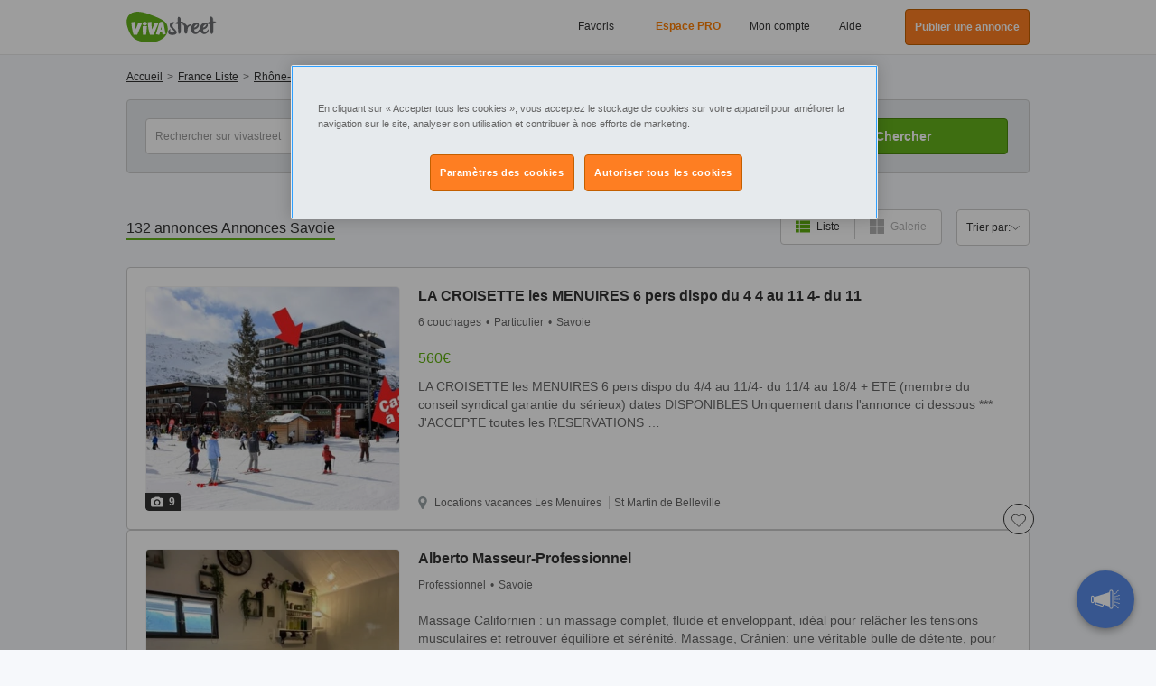

--- FILE ---
content_type: text/html; charset=UTF-8
request_url: https://www.vivastreet.com/annonces/savoie
body_size: 69630
content:
<!DOCTYPE html><html xmlns="http://www.w3.org/1999/xhtml" lang="fr"><head><script>(function(w,i,g){w[g]=w[g]||[];if(typeof w[g].push=='function')w[g].push(i)})
(window,'GTM-M7ZFTZ','google_tags_first_party');</script><script>(function(w,d,s,l){w[l]=w[l]||[];(function(){w[l].push(arguments);})('set', 'developer_id.dY2E1Nz', true);
		var f=d.getElementsByTagName(s)[0],
		j=d.createElement(s);j.async=true;j.src='/cfgtg/';
		f.parentNode.insertBefore(j,f);
		})(window,document,'script','dataLayer');</script><!-- Generated January 29, 2026, 8:12 am on  --><title>Petites annonces Savoie Vivastreet France</title><meta http-equiv="Content-Type" content="text/html; charset=utf-8" /><script type="text/javascript">(window.NREUM||(NREUM={})).init={privacy:{cookies_enabled:true},ajax:{deny_list:[]},session_trace:{sampling_rate:10.0,mode:"FIXED_RATE",enabled:true,error_sampling_rate:100.0},feature_flags:["soft_nav"],performance:{capture_marks:false,capture_detail:false,capture_measures:true},browser_consent_mode:{enabled:false}};(window.NREUM||(NREUM={})).loader_config={xpid:"VwcCVFBWGwIFU1FTAAkDXl0=",licenseKey:"cf5e25fd38",applicationID:"1570178489",browserID:"1588984371"};;/*! For license information please see nr-loader-spa-1.308.0.min.js.LICENSE.txt */
(()=>{var e,t,r={384:(e,t,r)=>{"use strict";r.d(t,{NT:()=>a,US:()=>u,Zm:()=>o,bQ:()=>d,dV:()=>c,pV:()=>l});var n=r(6154),i=r(1863),s=r(1910);const a={beacon:"bam.nr-data.net",errorBeacon:"bam.nr-data.net"};function o(){return n.gm.NREUM||(n.gm.NREUM={}),void 0===n.gm.newrelic&&(n.gm.newrelic=n.gm.NREUM),n.gm.NREUM}function c(){let e=o();return e.o||(e.o={ST:n.gm.setTimeout,SI:n.gm.setImmediate||n.gm.setInterval,CT:n.gm.clearTimeout,XHR:n.gm.XMLHttpRequest,REQ:n.gm.Request,EV:n.gm.Event,PR:n.gm.Promise,MO:n.gm.MutationObserver,FETCH:n.gm.fetch,WS:n.gm.WebSocket},(0,s.i)(...Object.values(e.o))),e}function d(e,t){let r=o();r.initializedAgents??={},t.initializedAt={ms:(0,i.t)(),date:new Date},r.initializedAgents[e]=t}function u(e,t){o()[e]=t}function l(){return function(){let e=o();const t=e.info||{};e.info={beacon:a.beacon,errorBeacon:a.errorBeacon,...t}}(),function(){let e=o();const t=e.init||{};e.init={...t}}(),c(),function(){let e=o();const t=e.loader_config||{};e.loader_config={...t}}(),o()}},782:(e,t,r)=>{"use strict";r.d(t,{T:()=>n});const n=r(860).K7.pageViewTiming},860:(e,t,r)=>{"use strict";r.d(t,{$J:()=>u,K7:()=>c,P3:()=>d,XX:()=>i,Yy:()=>o,df:()=>s,qY:()=>n,v4:()=>a});const n="events",i="jserrors",s="browser/blobs",a="rum",o="browser/logs",c={ajax:"ajax",genericEvents:"generic_events",jserrors:i,logging:"logging",metrics:"metrics",pageAction:"page_action",pageViewEvent:"page_view_event",pageViewTiming:"page_view_timing",sessionReplay:"session_replay",sessionTrace:"session_trace",softNav:"soft_navigations",spa:"spa"},d={[c.pageViewEvent]:1,[c.pageViewTiming]:2,[c.metrics]:3,[c.jserrors]:4,[c.spa]:5,[c.ajax]:6,[c.sessionTrace]:7,[c.softNav]:8,[c.sessionReplay]:9,[c.logging]:10,[c.genericEvents]:11},u={[c.pageViewEvent]:a,[c.pageViewTiming]:n,[c.ajax]:n,[c.spa]:n,[c.softNav]:n,[c.metrics]:i,[c.jserrors]:i,[c.sessionTrace]:s,[c.sessionReplay]:s,[c.logging]:o,[c.genericEvents]:"ins"}},944:(e,t,r)=>{"use strict";r.d(t,{R:()=>i});var n=r(3241);function i(e,t){"function"==typeof console.debug&&(console.debug("New Relic Warning: https://github.com/newrelic/newrelic-browser-agent/blob/main/docs/warning-codes.md#".concat(e),t),(0,n.W)({agentIdentifier:null,drained:null,type:"data",name:"warn",feature:"warn",data:{code:e,secondary:t}}))}},993:(e,t,r)=>{"use strict";r.d(t,{A$:()=>s,ET:()=>a,TZ:()=>o,p_:()=>i});var n=r(860);const i={ERROR:"ERROR",WARN:"WARN",INFO:"INFO",DEBUG:"DEBUG",TRACE:"TRACE"},s={OFF:0,ERROR:1,WARN:2,INFO:3,DEBUG:4,TRACE:5},a="log",o=n.K7.logging},1541:(e,t,r)=>{"use strict";r.d(t,{U:()=>i,f:()=>n});const n={MFE:"MFE",BA:"BA"};function i(e,t){if(2!==t?.harvestEndpointVersion)return{};const r=t.agentRef.runtime.appMetadata.agents[0].entityGuid;return e?{"source.id":e.id,"source.name":e.name,"source.type":e.type,"parent.id":e.parent?.id||r,"parent.type":e.parent?.type||n.BA}:{"entity.guid":r,appId:t.agentRef.info.applicationID}}},1687:(e,t,r)=>{"use strict";r.d(t,{Ak:()=>d,Ze:()=>h,x3:()=>u});var n=r(3241),i=r(7836),s=r(3606),a=r(860),o=r(2646);const c={};function d(e,t){const r={staged:!1,priority:a.P3[t]||0};l(e),c[e].get(t)||c[e].set(t,r)}function u(e,t){e&&c[e]&&(c[e].get(t)&&c[e].delete(t),p(e,t,!1),c[e].size&&f(e))}function l(e){if(!e)throw new Error("agentIdentifier required");c[e]||(c[e]=new Map)}function h(e="",t="feature",r=!1){if(l(e),!e||!c[e].get(t)||r)return p(e,t);c[e].get(t).staged=!0,f(e)}function f(e){const t=Array.from(c[e]);t.every(([e,t])=>t.staged)&&(t.sort((e,t)=>e[1].priority-t[1].priority),t.forEach(([t])=>{c[e].delete(t),p(e,t)}))}function p(e,t,r=!0){const a=e?i.ee.get(e):i.ee,c=s.i.handlers;if(!a.aborted&&a.backlog&&c){if((0,n.W)({agentIdentifier:e,type:"lifecycle",name:"drain",feature:t}),r){const e=a.backlog[t],r=c[t];if(r){for(let t=0;e&&t<e.length;++t)g(e[t],r);Object.entries(r).forEach(([e,t])=>{Object.values(t||{}).forEach(t=>{t[0]?.on&&t[0]?.context()instanceof o.y&&t[0].on(e,t[1])})})}}a.isolatedBacklog||delete c[t],a.backlog[t]=null,a.emit("drain-"+t,[])}}function g(e,t){var r=e[1];Object.values(t[r]||{}).forEach(t=>{var r=e[0];if(t[0]===r){var n=t[1],i=e[3],s=e[2];n.apply(i,s)}})}},1738:(e,t,r)=>{"use strict";r.d(t,{U:()=>f,Y:()=>h});var n=r(3241),i=r(9908),s=r(1863),a=r(944),o=r(5701),c=r(3969),d=r(8362),u=r(860),l=r(4261);function h(e,t,r,s){const h=s||r;!h||h[e]&&h[e]!==d.d.prototype[e]||(h[e]=function(){(0,i.p)(c.xV,["API/"+e+"/called"],void 0,u.K7.metrics,r.ee),(0,n.W)({agentIdentifier:r.agentIdentifier,drained:!!o.B?.[r.agentIdentifier],type:"data",name:"api",feature:l.Pl+e,data:{}});try{return t.apply(this,arguments)}catch(e){(0,a.R)(23,e)}})}function f(e,t,r,n,a){const o=e.info;null===r?delete o.jsAttributes[t]:o.jsAttributes[t]=r,(a||null===r)&&(0,i.p)(l.Pl+n,[(0,s.t)(),t,r],void 0,"session",e.ee)}},1741:(e,t,r)=>{"use strict";r.d(t,{W:()=>s});var n=r(944),i=r(4261);class s{#e(e,...t){if(this[e]!==s.prototype[e])return this[e](...t);(0,n.R)(35,e)}addPageAction(e,t){return this.#e(i.hG,e,t)}register(e){return this.#e(i.eY,e)}recordCustomEvent(e,t){return this.#e(i.fF,e,t)}setPageViewName(e,t){return this.#e(i.Fw,e,t)}setCustomAttribute(e,t,r){return this.#e(i.cD,e,t,r)}noticeError(e,t){return this.#e(i.o5,e,t)}setUserId(e,t=!1){return this.#e(i.Dl,e,t)}setApplicationVersion(e){return this.#e(i.nb,e)}setErrorHandler(e){return this.#e(i.bt,e)}addRelease(e,t){return this.#e(i.k6,e,t)}log(e,t){return this.#e(i.$9,e,t)}start(){return this.#e(i.d3)}finished(e){return this.#e(i.BL,e)}recordReplay(){return this.#e(i.CH)}pauseReplay(){return this.#e(i.Tb)}addToTrace(e){return this.#e(i.U2,e)}setCurrentRouteName(e){return this.#e(i.PA,e)}interaction(e){return this.#e(i.dT,e)}wrapLogger(e,t,r){return this.#e(i.Wb,e,t,r)}measure(e,t){return this.#e(i.V1,e,t)}consent(e){return this.#e(i.Pv,e)}}},1863:(e,t,r)=>{"use strict";function n(){return Math.floor(performance.now())}r.d(t,{t:()=>n})},1910:(e,t,r)=>{"use strict";r.d(t,{i:()=>s});var n=r(944);const i=new Map;function s(...e){return e.every(e=>{if(i.has(e))return i.get(e);const t="function"==typeof e?e.toString():"",r=t.includes("[native code]"),s=t.includes("nrWrapper");return r||s||(0,n.R)(64,e?.name||t),i.set(e,r),r})}},2555:(e,t,r)=>{"use strict";r.d(t,{D:()=>o,f:()=>a});var n=r(384),i=r(8122);const s={beacon:n.NT.beacon,errorBeacon:n.NT.errorBeacon,licenseKey:void 0,applicationID:void 0,sa:void 0,queueTime:void 0,applicationTime:void 0,ttGuid:void 0,user:void 0,account:void 0,product:void 0,extra:void 0,jsAttributes:{},userAttributes:void 0,atts:void 0,transactionName:void 0,tNamePlain:void 0};function a(e){try{return!!e.licenseKey&&!!e.errorBeacon&&!!e.applicationID}catch(e){return!1}}const o=e=>(0,i.a)(e,s)},2614:(e,t,r)=>{"use strict";r.d(t,{BB:()=>a,H3:()=>n,g:()=>d,iL:()=>c,tS:()=>o,uh:()=>i,wk:()=>s});const n="NRBA",i="SESSION",s=144e5,a=18e5,o={STARTED:"session-started",PAUSE:"session-pause",RESET:"session-reset",RESUME:"session-resume",UPDATE:"session-update"},c={SAME_TAB:"same-tab",CROSS_TAB:"cross-tab"},d={OFF:0,FULL:1,ERROR:2}},2646:(e,t,r)=>{"use strict";r.d(t,{y:()=>n});class n{constructor(e){this.contextId=e}}},2843:(e,t,r)=>{"use strict";r.d(t,{G:()=>s,u:()=>i});var n=r(3878);function i(e,t=!1,r,i){(0,n.DD)("visibilitychange",function(){if(t)return void("hidden"===document.visibilityState&&e());e(document.visibilityState)},r,i)}function s(e,t,r){(0,n.sp)("pagehide",e,t,r)}},3241:(e,t,r)=>{"use strict";r.d(t,{W:()=>s});var n=r(6154);const i="newrelic";function s(e={}){try{n.gm.dispatchEvent(new CustomEvent(i,{detail:e}))}catch(e){}}},3304:(e,t,r)=>{"use strict";r.d(t,{A:()=>s});var n=r(7836);const i=()=>{const e=new WeakSet;return(t,r)=>{if("object"==typeof r&&null!==r){if(e.has(r))return;e.add(r)}return r}};function s(e){try{return JSON.stringify(e,i())??""}catch(e){try{n.ee.emit("internal-error",[e])}catch(e){}return""}}},3333:(e,t,r)=>{"use strict";r.d(t,{$v:()=>u,TZ:()=>n,Xh:()=>c,Zp:()=>i,kd:()=>d,mq:()=>o,nf:()=>a,qN:()=>s});const n=r(860).K7.genericEvents,i=["auxclick","click","copy","keydown","paste","scrollend"],s=["focus","blur"],a=4,o=1e3,c=2e3,d=["PageAction","UserAction","BrowserPerformance"],u={RESOURCES:"experimental.resources",REGISTER:"register"}},3434:(e,t,r)=>{"use strict";r.d(t,{Jt:()=>s,YM:()=>d});var n=r(7836),i=r(5607);const s="nr@original:".concat(i.W),a=50;var o=Object.prototype.hasOwnProperty,c=!1;function d(e,t){return e||(e=n.ee),r.inPlace=function(e,t,n,i,s){n||(n="");const a="-"===n.charAt(0);for(let o=0;o<t.length;o++){const c=t[o],d=e[c];l(d)||(e[c]=r(d,a?c+n:n,i,c,s))}},r.flag=s,r;function r(t,r,n,c,d){return l(t)?t:(r||(r=""),nrWrapper[s]=t,function(e,t,r){if(Object.defineProperty&&Object.keys)try{return Object.keys(e).forEach(function(r){Object.defineProperty(t,r,{get:function(){return e[r]},set:function(t){return e[r]=t,t}})}),t}catch(e){u([e],r)}for(var n in e)o.call(e,n)&&(t[n]=e[n])}(t,nrWrapper,e),nrWrapper);function nrWrapper(){var s,o,l,h;let f;try{o=this,s=[...arguments],l="function"==typeof n?n(s,o):n||{}}catch(t){u([t,"",[s,o,c],l],e)}i(r+"start",[s,o,c],l,d);const p=performance.now();let g;try{return h=t.apply(o,s),g=performance.now(),h}catch(e){throw g=performance.now(),i(r+"err",[s,o,e],l,d),f=e,f}finally{const e=g-p,t={start:p,end:g,duration:e,isLongTask:e>=a,methodName:c,thrownError:f};t.isLongTask&&i("long-task",[t,o],l,d),i(r+"end",[s,o,h],l,d)}}}function i(r,n,i,s){if(!c||t){var a=c;c=!0;try{e.emit(r,n,i,t,s)}catch(t){u([t,r,n,i],e)}c=a}}}function u(e,t){t||(t=n.ee);try{t.emit("internal-error",e)}catch(e){}}function l(e){return!(e&&"function"==typeof e&&e.apply&&!e[s])}},3606:(e,t,r)=>{"use strict";r.d(t,{i:()=>s});var n=r(9908);s.on=a;var i=s.handlers={};function s(e,t,r,s){a(s||n.d,i,e,t,r)}function a(e,t,r,i,s){s||(s="feature"),e||(e=n.d);var a=t[s]=t[s]||{};(a[r]=a[r]||[]).push([e,i])}},3738:(e,t,r)=>{"use strict";r.d(t,{He:()=>i,Kp:()=>o,Lc:()=>d,Rz:()=>u,TZ:()=>n,bD:()=>s,d3:()=>a,jx:()=>l,sl:()=>h,uP:()=>c});const n=r(860).K7.sessionTrace,i="bstResource",s="resource",a="-start",o="-end",c="fn"+a,d="fn"+o,u="pushState",l=1e3,h=3e4},3785:(e,t,r)=>{"use strict";r.d(t,{R:()=>c,b:()=>d});var n=r(9908),i=r(1863),s=r(860),a=r(3969),o=r(993);function c(e,t,r={},c=o.p_.INFO,d=!0,u,l=(0,i.t)()){(0,n.p)(a.xV,["API/logging/".concat(c.toLowerCase(),"/called")],void 0,s.K7.metrics,e),(0,n.p)(o.ET,[l,t,r,c,d,u],void 0,s.K7.logging,e)}function d(e){return"string"==typeof e&&Object.values(o.p_).some(t=>t===e.toUpperCase().trim())}},3878:(e,t,r)=>{"use strict";function n(e,t){return{capture:e,passive:!1,signal:t}}function i(e,t,r=!1,i){window.addEventListener(e,t,n(r,i))}function s(e,t,r=!1,i){document.addEventListener(e,t,n(r,i))}r.d(t,{DD:()=>s,jT:()=>n,sp:()=>i})},3962:(e,t,r)=>{"use strict";r.d(t,{AM:()=>a,O2:()=>l,OV:()=>s,Qu:()=>h,TZ:()=>c,ih:()=>f,pP:()=>o,t1:()=>u,tC:()=>i,wD:()=>d});var n=r(860);const i=["click","keydown","submit"],s="popstate",a="api",o="initialPageLoad",c=n.K7.softNav,d=5e3,u=500,l={INITIAL_PAGE_LOAD:"",ROUTE_CHANGE:1,UNSPECIFIED:2},h={INTERACTION:1,AJAX:2,CUSTOM_END:3,CUSTOM_TRACER:4},f={IP:"in progress",PF:"pending finish",FIN:"finished",CAN:"cancelled"}},3969:(e,t,r)=>{"use strict";r.d(t,{TZ:()=>n,XG:()=>o,rs:()=>i,xV:()=>a,z_:()=>s});const n=r(860).K7.metrics,i="sm",s="cm",a="storeSupportabilityMetrics",o="storeEventMetrics"},4234:(e,t,r)=>{"use strict";r.d(t,{W:()=>s});var n=r(7836),i=r(1687);class s{constructor(e,t){this.agentIdentifier=e,this.ee=n.ee.get(e),this.featureName=t,this.blocked=!1}deregisterDrain(){(0,i.x3)(this.agentIdentifier,this.featureName)}}},4261:(e,t,r)=>{"use strict";r.d(t,{$9:()=>u,BL:()=>c,CH:()=>p,Dl:()=>R,Fw:()=>w,PA:()=>v,Pl:()=>n,Pv:()=>A,Tb:()=>h,U2:()=>a,V1:()=>E,Wb:()=>T,bt:()=>y,cD:()=>b,d3:()=>x,dT:()=>d,eY:()=>g,fF:()=>f,hG:()=>s,hw:()=>i,k6:()=>o,nb:()=>m,o5:()=>l});const n="api-",i=n+"ixn-",s="addPageAction",a="addToTrace",o="addRelease",c="finished",d="interaction",u="log",l="noticeError",h="pauseReplay",f="recordCustomEvent",p="recordReplay",g="register",m="setApplicationVersion",v="setCurrentRouteName",b="setCustomAttribute",y="setErrorHandler",w="setPageViewName",R="setUserId",x="start",T="wrapLogger",E="measure",A="consent"},5205:(e,t,r)=>{"use strict";r.d(t,{j:()=>S});var n=r(384),i=r(1741);var s=r(2555),a=r(3333);const o=e=>{if(!e||"string"!=typeof e)return!1;try{document.createDocumentFragment().querySelector(e)}catch{return!1}return!0};var c=r(2614),d=r(944),u=r(8122);const l="[data-nr-mask]",h=e=>(0,u.a)(e,(()=>{const e={feature_flags:[],experimental:{allow_registered_children:!1,resources:!1},mask_selector:"*",block_selector:"[data-nr-block]",mask_input_options:{color:!1,date:!1,"datetime-local":!1,email:!1,month:!1,number:!1,range:!1,search:!1,tel:!1,text:!1,time:!1,url:!1,week:!1,textarea:!1,select:!1,password:!0}};return{ajax:{deny_list:void 0,block_internal:!0,enabled:!0,autoStart:!0},api:{get allow_registered_children(){return e.feature_flags.includes(a.$v.REGISTER)||e.experimental.allow_registered_children},set allow_registered_children(t){e.experimental.allow_registered_children=t},duplicate_registered_data:!1},browser_consent_mode:{enabled:!1},distributed_tracing:{enabled:void 0,exclude_newrelic_header:void 0,cors_use_newrelic_header:void 0,cors_use_tracecontext_headers:void 0,allowed_origins:void 0},get feature_flags(){return e.feature_flags},set feature_flags(t){e.feature_flags=t},generic_events:{enabled:!0,autoStart:!0},harvest:{interval:30},jserrors:{enabled:!0,autoStart:!0},logging:{enabled:!0,autoStart:!0},metrics:{enabled:!0,autoStart:!0},obfuscate:void 0,page_action:{enabled:!0},page_view_event:{enabled:!0,autoStart:!0},page_view_timing:{enabled:!0,autoStart:!0},performance:{capture_marks:!1,capture_measures:!1,capture_detail:!0,resources:{get enabled(){return e.feature_flags.includes(a.$v.RESOURCES)||e.experimental.resources},set enabled(t){e.experimental.resources=t},asset_types:[],first_party_domains:[],ignore_newrelic:!0}},privacy:{cookies_enabled:!0},proxy:{assets:void 0,beacon:void 0},session:{expiresMs:c.wk,inactiveMs:c.BB},session_replay:{autoStart:!0,enabled:!1,preload:!1,sampling_rate:10,error_sampling_rate:100,collect_fonts:!1,inline_images:!1,fix_stylesheets:!0,mask_all_inputs:!0,get mask_text_selector(){return e.mask_selector},set mask_text_selector(t){o(t)?e.mask_selector="".concat(t,",").concat(l):""===t||null===t?e.mask_selector=l:(0,d.R)(5,t)},get block_class(){return"nr-block"},get ignore_class(){return"nr-ignore"},get mask_text_class(){return"nr-mask"},get block_selector(){return e.block_selector},set block_selector(t){o(t)?e.block_selector+=",".concat(t):""!==t&&(0,d.R)(6,t)},get mask_input_options(){return e.mask_input_options},set mask_input_options(t){t&&"object"==typeof t?e.mask_input_options={...t,password:!0}:(0,d.R)(7,t)}},session_trace:{enabled:!0,autoStart:!0},soft_navigations:{enabled:!0,autoStart:!0},spa:{enabled:!0,autoStart:!0},ssl:void 0,user_actions:{enabled:!0,elementAttributes:["id","className","tagName","type"]}}})());var f=r(6154),p=r(9324);let g=0;const m={buildEnv:p.F3,distMethod:p.Xs,version:p.xv,originTime:f.WN},v={consented:!1},b={appMetadata:{},get consented(){return this.session?.state?.consent||v.consented},set consented(e){v.consented=e},customTransaction:void 0,denyList:void 0,disabled:!1,harvester:void 0,isolatedBacklog:!1,isRecording:!1,loaderType:void 0,maxBytes:3e4,obfuscator:void 0,onerror:void 0,ptid:void 0,releaseIds:{},session:void 0,timeKeeper:void 0,registeredEntities:[],jsAttributesMetadata:{bytes:0},get harvestCount(){return++g}},y=e=>{const t=(0,u.a)(e,b),r=Object.keys(m).reduce((e,t)=>(e[t]={value:m[t],writable:!1,configurable:!0,enumerable:!0},e),{});return Object.defineProperties(t,r)};var w=r(5701);const R=e=>{const t=e.startsWith("http");e+="/",r.p=t?e:"https://"+e};var x=r(7836),T=r(3241);const E={accountID:void 0,trustKey:void 0,agentID:void 0,licenseKey:void 0,applicationID:void 0,xpid:void 0},A=e=>(0,u.a)(e,E),_=new Set;function S(e,t={},r,a){let{init:o,info:c,loader_config:d,runtime:u={},exposed:l=!0}=t;if(!c){const e=(0,n.pV)();o=e.init,c=e.info,d=e.loader_config}e.init=h(o||{}),e.loader_config=A(d||{}),c.jsAttributes??={},f.bv&&(c.jsAttributes.isWorker=!0),e.info=(0,s.D)(c);const p=e.init,g=[c.beacon,c.errorBeacon];_.has(e.agentIdentifier)||(p.proxy.assets&&(R(p.proxy.assets),g.push(p.proxy.assets)),p.proxy.beacon&&g.push(p.proxy.beacon),e.beacons=[...g],function(e){const t=(0,n.pV)();Object.getOwnPropertyNames(i.W.prototype).forEach(r=>{const n=i.W.prototype[r];if("function"!=typeof n||"constructor"===n)return;let s=t[r];e[r]&&!1!==e.exposed&&"micro-agent"!==e.runtime?.loaderType&&(t[r]=(...t)=>{const n=e[r](...t);return s?s(...t):n})})}(e),(0,n.US)("activatedFeatures",w.B)),u.denyList=[...p.ajax.deny_list||[],...p.ajax.block_internal?g:[]],u.ptid=e.agentIdentifier,u.loaderType=r,e.runtime=y(u),_.has(e.agentIdentifier)||(e.ee=x.ee.get(e.agentIdentifier),e.exposed=l,(0,T.W)({agentIdentifier:e.agentIdentifier,drained:!!w.B?.[e.agentIdentifier],type:"lifecycle",name:"initialize",feature:void 0,data:e.config})),_.add(e.agentIdentifier)}},5270:(e,t,r)=>{"use strict";r.d(t,{Aw:()=>a,SR:()=>s,rF:()=>o});var n=r(384),i=r(7767);function s(e){return!!(0,n.dV)().o.MO&&(0,i.V)(e)&&!0===e?.session_trace.enabled}function a(e){return!0===e?.session_replay.preload&&s(e)}function o(e,t){try{if("string"==typeof t?.type){if("password"===t.type.toLowerCase())return"*".repeat(e?.length||0);if(void 0!==t?.dataset?.nrUnmask||t?.classList?.contains("nr-unmask"))return e}}catch(e){}return"string"==typeof e?e.replace(/[\S]/g,"*"):"*".repeat(e?.length||0)}},5289:(e,t,r)=>{"use strict";r.d(t,{GG:()=>a,Qr:()=>c,sB:()=>o});var n=r(3878),i=r(6389);function s(){return"undefined"==typeof document||"complete"===document.readyState}function a(e,t){if(s())return e();const r=(0,i.J)(e),a=setInterval(()=>{s()&&(clearInterval(a),r())},500);(0,n.sp)("load",r,t)}function o(e){if(s())return e();(0,n.DD)("DOMContentLoaded",e)}function c(e){if(s())return e();(0,n.sp)("popstate",e)}},5607:(e,t,r)=>{"use strict";r.d(t,{W:()=>n});const n=(0,r(9566).bz)()},5701:(e,t,r)=>{"use strict";r.d(t,{B:()=>s,t:()=>a});var n=r(3241);const i=new Set,s={};function a(e,t){const r=t.agentIdentifier;s[r]??={},e&&"object"==typeof e&&(i.has(r)||(t.ee.emit("rumresp",[e]),s[r]=e,i.add(r),(0,n.W)({agentIdentifier:r,loaded:!0,drained:!0,type:"lifecycle",name:"load",feature:void 0,data:e})))}},6154:(e,t,r)=>{"use strict";r.d(t,{OF:()=>d,RI:()=>i,WN:()=>h,bv:()=>s,eN:()=>f,gm:()=>a,lR:()=>l,m:()=>c,mw:()=>o,sb:()=>u});var n=r(1863);const i="undefined"!=typeof window&&!!window.document,s="undefined"!=typeof WorkerGlobalScope&&("undefined"!=typeof self&&self instanceof WorkerGlobalScope&&self.navigator instanceof WorkerNavigator||"undefined"!=typeof globalThis&&globalThis instanceof WorkerGlobalScope&&globalThis.navigator instanceof WorkerNavigator),a=i?window:"undefined"!=typeof WorkerGlobalScope&&("undefined"!=typeof self&&self instanceof WorkerGlobalScope&&self||"undefined"!=typeof globalThis&&globalThis instanceof WorkerGlobalScope&&globalThis),o=Boolean("hidden"===a?.document?.visibilityState),c=""+a?.location,d=/iPad|iPhone|iPod/.test(a.navigator?.userAgent),u=d&&"undefined"==typeof SharedWorker,l=(()=>{const e=a.navigator?.userAgent?.match(/Firefox[/\s](\d+\.\d+)/);return Array.isArray(e)&&e.length>=2?+e[1]:0})(),h=Date.now()-(0,n.t)(),f=()=>"undefined"!=typeof PerformanceNavigationTiming&&a?.performance?.getEntriesByType("navigation")?.[0]?.responseStart},6344:(e,t,r)=>{"use strict";r.d(t,{BB:()=>u,Qb:()=>l,TZ:()=>i,Ug:()=>a,Vh:()=>s,_s:()=>o,bc:()=>d,yP:()=>c});var n=r(2614);const i=r(860).K7.sessionReplay,s="errorDuringReplay",a=.12,o={DomContentLoaded:0,Load:1,FullSnapshot:2,IncrementalSnapshot:3,Meta:4,Custom:5},c={[n.g.ERROR]:15e3,[n.g.FULL]:3e5,[n.g.OFF]:0},d={RESET:{message:"Session was reset",sm:"Reset"},IMPORT:{message:"Recorder failed to import",sm:"Import"},TOO_MANY:{message:"429: Too Many Requests",sm:"Too-Many"},TOO_BIG:{message:"Payload was too large",sm:"Too-Big"},CROSS_TAB:{message:"Session Entity was set to OFF on another tab",sm:"Cross-Tab"},ENTITLEMENTS:{message:"Session Replay is not allowed and will not be started",sm:"Entitlement"}},u=5e3,l={API:"api",RESUME:"resume",SWITCH_TO_FULL:"switchToFull",INITIALIZE:"initialize",PRELOAD:"preload"}},6389:(e,t,r)=>{"use strict";function n(e,t=500,r={}){const n=r?.leading||!1;let i;return(...r)=>{n&&void 0===i&&(e.apply(this,r),i=setTimeout(()=>{i=clearTimeout(i)},t)),n||(clearTimeout(i),i=setTimeout(()=>{e.apply(this,r)},t))}}function i(e){let t=!1;return(...r)=>{t||(t=!0,e.apply(this,r))}}r.d(t,{J:()=>i,s:()=>n})},6630:(e,t,r)=>{"use strict";r.d(t,{T:()=>n});const n=r(860).K7.pageViewEvent},6774:(e,t,r)=>{"use strict";r.d(t,{T:()=>n});const n=r(860).K7.jserrors},7295:(e,t,r)=>{"use strict";r.d(t,{Xv:()=>a,gX:()=>i,iW:()=>s});var n=[];function i(e){if(!e||s(e))return!1;if(0===n.length)return!0;if("*"===n[0].hostname)return!1;for(var t=0;t<n.length;t++){var r=n[t];if(r.hostname.test(e.hostname)&&r.pathname.test(e.pathname))return!1}return!0}function s(e){return void 0===e.hostname}function a(e){if(n=[],e&&e.length)for(var t=0;t<e.length;t++){let r=e[t];if(!r)continue;if("*"===r)return void(n=[{hostname:"*"}]);0===r.indexOf("http://")?r=r.substring(7):0===r.indexOf("https://")&&(r=r.substring(8));const i=r.indexOf("/");let s,a;i>0?(s=r.substring(0,i),a=r.substring(i)):(s=r,a="*");let[c]=s.split(":");n.push({hostname:o(c),pathname:o(a,!0)})}}function o(e,t=!1){const r=e.replace(/[.+?^${}()|[\]\\]/g,e=>"\\"+e).replace(/\*/g,".*?");return new RegExp((t?"^":"")+r+"$")}},7485:(e,t,r)=>{"use strict";r.d(t,{D:()=>i});var n=r(6154);function i(e){if(0===(e||"").indexOf("data:"))return{protocol:"data"};try{const t=new URL(e,location.href),r={port:t.port,hostname:t.hostname,pathname:t.pathname,search:t.search,protocol:t.protocol.slice(0,t.protocol.indexOf(":")),sameOrigin:t.protocol===n.gm?.location?.protocol&&t.host===n.gm?.location?.host};return r.port&&""!==r.port||("http:"===t.protocol&&(r.port="80"),"https:"===t.protocol&&(r.port="443")),r.pathname&&""!==r.pathname?r.pathname.startsWith("/")||(r.pathname="/".concat(r.pathname)):r.pathname="/",r}catch(e){return{}}}},7699:(e,t,r)=>{"use strict";r.d(t,{It:()=>s,KC:()=>o,No:()=>i,qh:()=>a});var n=r(860);const i=16e3,s=1e6,a="SESSION_ERROR",o={[n.K7.logging]:!0,[n.K7.genericEvents]:!1,[n.K7.jserrors]:!1,[n.K7.ajax]:!1}},7767:(e,t,r)=>{"use strict";r.d(t,{V:()=>i});var n=r(6154);const i=e=>n.RI&&!0===e?.privacy.cookies_enabled},7836:(e,t,r)=>{"use strict";r.d(t,{P:()=>o,ee:()=>c});var n=r(384),i=r(8990),s=r(2646),a=r(5607);const o="nr@context:".concat(a.W),c=function e(t,r){var n={},a={},u={},l=!1;try{l=16===r.length&&d.initializedAgents?.[r]?.runtime.isolatedBacklog}catch(e){}var h={on:p,addEventListener:p,removeEventListener:function(e,t){var r=n[e];if(!r)return;for(var i=0;i<r.length;i++)r[i]===t&&r.splice(i,1)},emit:function(e,r,n,i,s){!1!==s&&(s=!0);if(c.aborted&&!i)return;t&&s&&t.emit(e,r,n);var o=f(n);g(e).forEach(e=>{e.apply(o,r)});var d=v()[a[e]];d&&d.push([h,e,r,o]);return o},get:m,listeners:g,context:f,buffer:function(e,t){const r=v();if(t=t||"feature",h.aborted)return;Object.entries(e||{}).forEach(([e,n])=>{a[n]=t,t in r||(r[t]=[])})},abort:function(){h._aborted=!0,Object.keys(h.backlog).forEach(e=>{delete h.backlog[e]})},isBuffering:function(e){return!!v()[a[e]]},debugId:r,backlog:l?{}:t&&"object"==typeof t.backlog?t.backlog:{},isolatedBacklog:l};return Object.defineProperty(h,"aborted",{get:()=>{let e=h._aborted||!1;return e||(t&&(e=t.aborted),e)}}),h;function f(e){return e&&e instanceof s.y?e:e?(0,i.I)(e,o,()=>new s.y(o)):new s.y(o)}function p(e,t){n[e]=g(e).concat(t)}function g(e){return n[e]||[]}function m(t){return u[t]=u[t]||e(h,t)}function v(){return h.backlog}}(void 0,"globalEE"),d=(0,n.Zm)();d.ee||(d.ee=c)},8122:(e,t,r)=>{"use strict";r.d(t,{a:()=>i});var n=r(944);function i(e,t){try{if(!e||"object"!=typeof e)return(0,n.R)(3);if(!t||"object"!=typeof t)return(0,n.R)(4);const r=Object.create(Object.getPrototypeOf(t),Object.getOwnPropertyDescriptors(t)),s=0===Object.keys(r).length?e:r;for(let a in s)if(void 0!==e[a])try{if(null===e[a]){r[a]=null;continue}Array.isArray(e[a])&&Array.isArray(t[a])?r[a]=Array.from(new Set([...e[a],...t[a]])):"object"==typeof e[a]&&"object"==typeof t[a]?r[a]=i(e[a],t[a]):r[a]=e[a]}catch(e){r[a]||(0,n.R)(1,e)}return r}catch(e){(0,n.R)(2,e)}}},8139:(e,t,r)=>{"use strict";r.d(t,{u:()=>h});var n=r(7836),i=r(3434),s=r(8990),a=r(6154);const o={},c=a.gm.XMLHttpRequest,d="addEventListener",u="removeEventListener",l="nr@wrapped:".concat(n.P);function h(e){var t=function(e){return(e||n.ee).get("events")}(e);if(o[t.debugId]++)return t;o[t.debugId]=1;var r=(0,i.YM)(t,!0);function h(e){r.inPlace(e,[d,u],"-",p)}function p(e,t){return e[1]}return"getPrototypeOf"in Object&&(a.RI&&f(document,h),c&&f(c.prototype,h),f(a.gm,h)),t.on(d+"-start",function(e,t){var n=e[1];if(null!==n&&("function"==typeof n||"object"==typeof n)&&"newrelic"!==e[0]){var i=(0,s.I)(n,l,function(){var e={object:function(){if("function"!=typeof n.handleEvent)return;return n.handleEvent.apply(n,arguments)},function:n}[typeof n];return e?r(e,"fn-",null,e.name||"anonymous"):n});this.wrapped=e[1]=i}}),t.on(u+"-start",function(e){e[1]=this.wrapped||e[1]}),t}function f(e,t,...r){let n=e;for(;"object"==typeof n&&!Object.prototype.hasOwnProperty.call(n,d);)n=Object.getPrototypeOf(n);n&&t(n,...r)}},8362:(e,t,r)=>{"use strict";r.d(t,{d:()=>s});var n=r(9566),i=r(1741);class s extends i.W{agentIdentifier=(0,n.LA)(16)}},8374:(e,t,r)=>{r.nc=(()=>{try{return document?.currentScript?.nonce}catch(e){}return""})()},8990:(e,t,r)=>{"use strict";r.d(t,{I:()=>i});var n=Object.prototype.hasOwnProperty;function i(e,t,r){if(n.call(e,t))return e[t];var i=r();if(Object.defineProperty&&Object.keys)try{return Object.defineProperty(e,t,{value:i,writable:!0,enumerable:!1}),i}catch(e){}return e[t]=i,i}},9119:(e,t,r)=>{"use strict";r.d(t,{L:()=>s});var n=/([^?#]*)[^#]*(#[^?]*|$).*/,i=/([^?#]*)().*/;function s(e,t){return e?e.replace(t?n:i,"$1$2"):e}},9300:(e,t,r)=>{"use strict";r.d(t,{T:()=>n});const n=r(860).K7.ajax},9324:(e,t,r)=>{"use strict";r.d(t,{AJ:()=>a,F3:()=>i,Xs:()=>s,Yq:()=>o,xv:()=>n});const n="1.308.0",i="PROD",s="CDN",a="@newrelic/rrweb",o="1.0.1"},9566:(e,t,r)=>{"use strict";r.d(t,{LA:()=>o,ZF:()=>c,bz:()=>a,el:()=>d});var n=r(6154);const i="xxxxxxxx-xxxx-4xxx-yxxx-xxxxxxxxxxxx";function s(e,t){return e?15&e[t]:16*Math.random()|0}function a(){const e=n.gm?.crypto||n.gm?.msCrypto;let t,r=0;return e&&e.getRandomValues&&(t=e.getRandomValues(new Uint8Array(30))),i.split("").map(e=>"x"===e?s(t,r++).toString(16):"y"===e?(3&s()|8).toString(16):e).join("")}function o(e){const t=n.gm?.crypto||n.gm?.msCrypto;let r,i=0;t&&t.getRandomValues&&(r=t.getRandomValues(new Uint8Array(e)));const a=[];for(var o=0;o<e;o++)a.push(s(r,i++).toString(16));return a.join("")}function c(){return o(16)}function d(){return o(32)}},9908:(e,t,r)=>{"use strict";r.d(t,{d:()=>n,p:()=>i});var n=r(7836).ee.get("handle");function i(e,t,r,i,s){s?(s.buffer([e],i),s.emit(e,t,r)):(n.buffer([e],i),n.emit(e,t,r))}}},n={};function i(e){var t=n[e];if(void 0!==t)return t.exports;var s=n[e]={exports:{}};return r[e](s,s.exports,i),s.exports}i.m=r,i.d=(e,t)=>{for(var r in t)i.o(t,r)&&!i.o(e,r)&&Object.defineProperty(e,r,{enumerable:!0,get:t[r]})},i.f={},i.e=e=>Promise.all(Object.keys(i.f).reduce((t,r)=>(i.f[r](e,t),t),[])),i.u=e=>({212:"nr-spa-compressor",249:"nr-spa-recorder",478:"nr-spa"}[e]+"-1.308.0.min.js"),i.o=(e,t)=>Object.prototype.hasOwnProperty.call(e,t),e={},t="NRBA-1.308.0.PROD:",i.l=(r,n,s,a)=>{if(e[r])e[r].push(n);else{var o,c;if(void 0!==s)for(var d=document.getElementsByTagName("script"),u=0;u<d.length;u++){var l=d[u];if(l.getAttribute("src")==r||l.getAttribute("data-webpack")==t+s){o=l;break}}if(!o){c=!0;var h={478:"sha512-RSfSVnmHk59T/uIPbdSE0LPeqcEdF4/+XhfJdBuccH5rYMOEZDhFdtnh6X6nJk7hGpzHd9Ujhsy7lZEz/ORYCQ==",249:"sha512-ehJXhmntm85NSqW4MkhfQqmeKFulra3klDyY0OPDUE+sQ3GokHlPh1pmAzuNy//3j4ac6lzIbmXLvGQBMYmrkg==",212:"sha512-B9h4CR46ndKRgMBcK+j67uSR2RCnJfGefU+A7FrgR/k42ovXy5x/MAVFiSvFxuVeEk/pNLgvYGMp1cBSK/G6Fg=="};(o=document.createElement("script")).charset="utf-8",i.nc&&o.setAttribute("nonce",i.nc),o.setAttribute("data-webpack",t+s),o.src=r,0!==o.src.indexOf(window.location.origin+"/")&&(o.crossOrigin="anonymous"),h[a]&&(o.integrity=h[a])}e[r]=[n];var f=(t,n)=>{o.onerror=o.onload=null,clearTimeout(p);var i=e[r];if(delete e[r],o.parentNode&&o.parentNode.removeChild(o),i&&i.forEach(e=>e(n)),t)return t(n)},p=setTimeout(f.bind(null,void 0,{type:"timeout",target:o}),12e4);o.onerror=f.bind(null,o.onerror),o.onload=f.bind(null,o.onload),c&&document.head.appendChild(o)}},i.r=e=>{"undefined"!=typeof Symbol&&Symbol.toStringTag&&Object.defineProperty(e,Symbol.toStringTag,{value:"Module"}),Object.defineProperty(e,"__esModule",{value:!0})},i.p="https://js-agent.newrelic.com/",(()=>{var e={38:0,788:0};i.f.j=(t,r)=>{var n=i.o(e,t)?e[t]:void 0;if(0!==n)if(n)r.push(n[2]);else{var s=new Promise((r,i)=>n=e[t]=[r,i]);r.push(n[2]=s);var a=i.p+i.u(t),o=new Error;i.l(a,r=>{if(i.o(e,t)&&(0!==(n=e[t])&&(e[t]=void 0),n)){var s=r&&("load"===r.type?"missing":r.type),a=r&&r.target&&r.target.src;o.message="Loading chunk "+t+" failed: ("+s+": "+a+")",o.name="ChunkLoadError",o.type=s,o.request=a,n[1](o)}},"chunk-"+t,t)}};var t=(t,r)=>{var n,s,[a,o,c]=r,d=0;if(a.some(t=>0!==e[t])){for(n in o)i.o(o,n)&&(i.m[n]=o[n]);if(c)c(i)}for(t&&t(r);d<a.length;d++)s=a[d],i.o(e,s)&&e[s]&&e[s][0](),e[s]=0},r=self["webpackChunk:NRBA-1.308.0.PROD"]=self["webpackChunk:NRBA-1.308.0.PROD"]||[];r.forEach(t.bind(null,0)),r.push=t.bind(null,r.push.bind(r))})(),(()=>{"use strict";i(8374);var e=i(8362),t=i(860);const r=Object.values(t.K7);var n=i(5205);var s=i(9908),a=i(1863),o=i(4261),c=i(1738);var d=i(1687),u=i(4234),l=i(5289),h=i(6154),f=i(944),p=i(5270),g=i(7767),m=i(6389),v=i(7699);class b extends u.W{constructor(e,t){super(e.agentIdentifier,t),this.agentRef=e,this.abortHandler=void 0,this.featAggregate=void 0,this.loadedSuccessfully=void 0,this.onAggregateImported=new Promise(e=>{this.loadedSuccessfully=e}),this.deferred=Promise.resolve(),!1===e.init[this.featureName].autoStart?this.deferred=new Promise((t,r)=>{this.ee.on("manual-start-all",(0,m.J)(()=>{(0,d.Ak)(e.agentIdentifier,this.featureName),t()}))}):(0,d.Ak)(e.agentIdentifier,t)}importAggregator(e,t,r={}){if(this.featAggregate)return;const n=async()=>{let n;await this.deferred;try{if((0,g.V)(e.init)){const{setupAgentSession:t}=await i.e(478).then(i.bind(i,8766));n=t(e)}}catch(e){(0,f.R)(20,e),this.ee.emit("internal-error",[e]),(0,s.p)(v.qh,[e],void 0,this.featureName,this.ee)}try{if(!this.#t(this.featureName,n,e.init))return(0,d.Ze)(this.agentIdentifier,this.featureName),void this.loadedSuccessfully(!1);const{Aggregate:i}=await t();this.featAggregate=new i(e,r),e.runtime.harvester.initializedAggregates.push(this.featAggregate),this.loadedSuccessfully(!0)}catch(e){(0,f.R)(34,e),this.abortHandler?.(),(0,d.Ze)(this.agentIdentifier,this.featureName,!0),this.loadedSuccessfully(!1),this.ee&&this.ee.abort()}};h.RI?(0,l.GG)(()=>n(),!0):n()}#t(e,r,n){if(this.blocked)return!1;switch(e){case t.K7.sessionReplay:return(0,p.SR)(n)&&!!r;case t.K7.sessionTrace:return!!r;default:return!0}}}var y=i(6630),w=i(2614),R=i(3241);class x extends b{static featureName=y.T;constructor(e){var t;super(e,y.T),this.setupInspectionEvents(e.agentIdentifier),t=e,(0,c.Y)(o.Fw,function(e,r){"string"==typeof e&&("/"!==e.charAt(0)&&(e="/"+e),t.runtime.customTransaction=(r||"http://custom.transaction")+e,(0,s.p)(o.Pl+o.Fw,[(0,a.t)()],void 0,void 0,t.ee))},t),this.importAggregator(e,()=>i.e(478).then(i.bind(i,2467)))}setupInspectionEvents(e){const t=(t,r)=>{t&&(0,R.W)({agentIdentifier:e,timeStamp:t.timeStamp,loaded:"complete"===t.target.readyState,type:"window",name:r,data:t.target.location+""})};(0,l.sB)(e=>{t(e,"DOMContentLoaded")}),(0,l.GG)(e=>{t(e,"load")}),(0,l.Qr)(e=>{t(e,"navigate")}),this.ee.on(w.tS.UPDATE,(t,r)=>{(0,R.W)({agentIdentifier:e,type:"lifecycle",name:"session",data:r})})}}var T=i(384);class E extends e.d{constructor(e){var t;(super(),h.gm)?(this.features={},(0,T.bQ)(this.agentIdentifier,this),this.desiredFeatures=new Set(e.features||[]),this.desiredFeatures.add(x),(0,n.j)(this,e,e.loaderType||"agent"),t=this,(0,c.Y)(o.cD,function(e,r,n=!1){if("string"==typeof e){if(["string","number","boolean"].includes(typeof r)||null===r)return(0,c.U)(t,e,r,o.cD,n);(0,f.R)(40,typeof r)}else(0,f.R)(39,typeof e)},t),function(e){(0,c.Y)(o.Dl,function(t,r=!1){if("string"!=typeof t&&null!==t)return void(0,f.R)(41,typeof t);const n=e.info.jsAttributes["enduser.id"];r&&null!=n&&n!==t?(0,s.p)(o.Pl+"setUserIdAndResetSession",[t],void 0,"session",e.ee):(0,c.U)(e,"enduser.id",t,o.Dl,!0)},e)}(this),function(e){(0,c.Y)(o.nb,function(t){if("string"==typeof t||null===t)return(0,c.U)(e,"application.version",t,o.nb,!1);(0,f.R)(42,typeof t)},e)}(this),function(e){(0,c.Y)(o.d3,function(){e.ee.emit("manual-start-all")},e)}(this),function(e){(0,c.Y)(o.Pv,function(t=!0){if("boolean"==typeof t){if((0,s.p)(o.Pl+o.Pv,[t],void 0,"session",e.ee),e.runtime.consented=t,t){const t=e.features.page_view_event;t.onAggregateImported.then(e=>{const r=t.featAggregate;e&&!r.sentRum&&r.sendRum()})}}else(0,f.R)(65,typeof t)},e)}(this),this.run()):(0,f.R)(21)}get config(){return{info:this.info,init:this.init,loader_config:this.loader_config,runtime:this.runtime}}get api(){return this}run(){try{const e=function(e){const t={};return r.forEach(r=>{t[r]=!!e[r]?.enabled}),t}(this.init),n=[...this.desiredFeatures];n.sort((e,r)=>t.P3[e.featureName]-t.P3[r.featureName]),n.forEach(r=>{if(!e[r.featureName]&&r.featureName!==t.K7.pageViewEvent)return;if(r.featureName===t.K7.spa)return void(0,f.R)(67);const n=function(e){switch(e){case t.K7.ajax:return[t.K7.jserrors];case t.K7.sessionTrace:return[t.K7.ajax,t.K7.pageViewEvent];case t.K7.sessionReplay:return[t.K7.sessionTrace];case t.K7.pageViewTiming:return[t.K7.pageViewEvent];default:return[]}}(r.featureName).filter(e=>!(e in this.features));n.length>0&&(0,f.R)(36,{targetFeature:r.featureName,missingDependencies:n}),this.features[r.featureName]=new r(this)})}catch(e){(0,f.R)(22,e);for(const e in this.features)this.features[e].abortHandler?.();const t=(0,T.Zm)();delete t.initializedAgents[this.agentIdentifier]?.features,delete this.sharedAggregator;return t.ee.get(this.agentIdentifier).abort(),!1}}}var A=i(2843),_=i(782);class S extends b{static featureName=_.T;constructor(e){super(e,_.T),h.RI&&((0,A.u)(()=>(0,s.p)("docHidden",[(0,a.t)()],void 0,_.T,this.ee),!0),(0,A.G)(()=>(0,s.p)("winPagehide",[(0,a.t)()],void 0,_.T,this.ee)),this.importAggregator(e,()=>i.e(478).then(i.bind(i,9917))))}}var O=i(3969);class I extends b{static featureName=O.TZ;constructor(e){super(e,O.TZ),h.RI&&document.addEventListener("securitypolicyviolation",e=>{(0,s.p)(O.xV,["Generic/CSPViolation/Detected"],void 0,this.featureName,this.ee)}),this.importAggregator(e,()=>i.e(478).then(i.bind(i,6555)))}}var N=i(6774),P=i(3878),k=i(3304);class D{constructor(e,t,r,n,i){this.name="UncaughtError",this.message="string"==typeof e?e:(0,k.A)(e),this.sourceURL=t,this.line=r,this.column=n,this.__newrelic=i}}function C(e){return M(e)?e:new D(void 0!==e?.message?e.message:e,e?.filename||e?.sourceURL,e?.lineno||e?.line,e?.colno||e?.col,e?.__newrelic,e?.cause)}function j(e){const t="Unhandled Promise Rejection: ";if(!e?.reason)return;if(M(e.reason)){try{e.reason.message.startsWith(t)||(e.reason.message=t+e.reason.message)}catch(e){}return C(e.reason)}const r=C(e.reason);return(r.message||"").startsWith(t)||(r.message=t+r.message),r}function L(e){if(e.error instanceof SyntaxError&&!/:\d+$/.test(e.error.stack?.trim())){const t=new D(e.message,e.filename,e.lineno,e.colno,e.error.__newrelic,e.cause);return t.name=SyntaxError.name,t}return M(e.error)?e.error:C(e)}function M(e){return e instanceof Error&&!!e.stack}function H(e,r,n,i,o=(0,a.t)()){"string"==typeof e&&(e=new Error(e)),(0,s.p)("err",[e,o,!1,r,n.runtime.isRecording,void 0,i],void 0,t.K7.jserrors,n.ee),(0,s.p)("uaErr",[],void 0,t.K7.genericEvents,n.ee)}var B=i(1541),K=i(993),W=i(3785);function U(e,{customAttributes:t={},level:r=K.p_.INFO}={},n,i,s=(0,a.t)()){(0,W.R)(n.ee,e,t,r,!1,i,s)}function F(e,r,n,i,c=(0,a.t)()){(0,s.p)(o.Pl+o.hG,[c,e,r,i],void 0,t.K7.genericEvents,n.ee)}function V(e,r,n,i,c=(0,a.t)()){const{start:d,end:u,customAttributes:l}=r||{},h={customAttributes:l||{}};if("object"!=typeof h.customAttributes||"string"!=typeof e||0===e.length)return void(0,f.R)(57);const p=(e,t)=>null==e?t:"number"==typeof e?e:e instanceof PerformanceMark?e.startTime:Number.NaN;if(h.start=p(d,0),h.end=p(u,c),Number.isNaN(h.start)||Number.isNaN(h.end))(0,f.R)(57);else{if(h.duration=h.end-h.start,!(h.duration<0))return(0,s.p)(o.Pl+o.V1,[h,e,i],void 0,t.K7.genericEvents,n.ee),h;(0,f.R)(58)}}function G(e,r={},n,i,c=(0,a.t)()){(0,s.p)(o.Pl+o.fF,[c,e,r,i],void 0,t.K7.genericEvents,n.ee)}function z(e){(0,c.Y)(o.eY,function(t){return Y(e,t)},e)}function Y(e,r,n){(0,f.R)(54,"newrelic.register"),r||={},r.type=B.f.MFE,r.licenseKey||=e.info.licenseKey,r.blocked=!1,r.parent=n||{},Array.isArray(r.tags)||(r.tags=[]);const i={};r.tags.forEach(e=>{"name"!==e&&"id"!==e&&(i["source.".concat(e)]=!0)}),r.isolated??=!0;let o=()=>{};const c=e.runtime.registeredEntities;if(!r.isolated){const e=c.find(({metadata:{target:{id:e}}})=>e===r.id&&!r.isolated);if(e)return e}const d=e=>{r.blocked=!0,o=e};function u(e){return"string"==typeof e&&!!e.trim()&&e.trim().length<501||"number"==typeof e}e.init.api.allow_registered_children||d((0,m.J)(()=>(0,f.R)(55))),u(r.id)&&u(r.name)||d((0,m.J)(()=>(0,f.R)(48,r)));const l={addPageAction:(t,n={})=>g(F,[t,{...i,...n},e],r),deregister:()=>{d((0,m.J)(()=>(0,f.R)(68)))},log:(t,n={})=>g(U,[t,{...n,customAttributes:{...i,...n.customAttributes||{}}},e],r),measure:(t,n={})=>g(V,[t,{...n,customAttributes:{...i,...n.customAttributes||{}}},e],r),noticeError:(t,n={})=>g(H,[t,{...i,...n},e],r),register:(t={})=>g(Y,[e,t],l.metadata.target),recordCustomEvent:(t,n={})=>g(G,[t,{...i,...n},e],r),setApplicationVersion:e=>p("application.version",e),setCustomAttribute:(e,t)=>p(e,t),setUserId:e=>p("enduser.id",e),metadata:{customAttributes:i,target:r}},h=()=>(r.blocked&&o(),r.blocked);h()||c.push(l);const p=(e,t)=>{h()||(i[e]=t)},g=(r,n,i)=>{if(h())return;const o=(0,a.t)();(0,s.p)(O.xV,["API/register/".concat(r.name,"/called")],void 0,t.K7.metrics,e.ee);try{if(e.init.api.duplicate_registered_data&&"register"!==r.name){let e=n;if(n[1]instanceof Object){const t={"child.id":i.id,"child.type":i.type};e="customAttributes"in n[1]?[n[0],{...n[1],customAttributes:{...n[1].customAttributes,...t}},...n.slice(2)]:[n[0],{...n[1],...t},...n.slice(2)]}r(...e,void 0,o)}return r(...n,i,o)}catch(e){(0,f.R)(50,e)}};return l}class Z extends b{static featureName=N.T;constructor(e){var t;super(e,N.T),t=e,(0,c.Y)(o.o5,(e,r)=>H(e,r,t),t),function(e){(0,c.Y)(o.bt,function(t){e.runtime.onerror=t},e)}(e),function(e){let t=0;(0,c.Y)(o.k6,function(e,r){++t>10||(this.runtime.releaseIds[e.slice(-200)]=(""+r).slice(-200))},e)}(e),z(e);try{this.removeOnAbort=new AbortController}catch(e){}this.ee.on("internal-error",(t,r)=>{this.abortHandler&&(0,s.p)("ierr",[C(t),(0,a.t)(),!0,{},e.runtime.isRecording,r],void 0,this.featureName,this.ee)}),h.gm.addEventListener("unhandledrejection",t=>{this.abortHandler&&(0,s.p)("err",[j(t),(0,a.t)(),!1,{unhandledPromiseRejection:1},e.runtime.isRecording],void 0,this.featureName,this.ee)},(0,P.jT)(!1,this.removeOnAbort?.signal)),h.gm.addEventListener("error",t=>{this.abortHandler&&(0,s.p)("err",[L(t),(0,a.t)(),!1,{},e.runtime.isRecording],void 0,this.featureName,this.ee)},(0,P.jT)(!1,this.removeOnAbort?.signal)),this.abortHandler=this.#r,this.importAggregator(e,()=>i.e(478).then(i.bind(i,2176)))}#r(){this.removeOnAbort?.abort(),this.abortHandler=void 0}}var q=i(8990);let X=1;function J(e){const t=typeof e;return!e||"object"!==t&&"function"!==t?-1:e===h.gm?0:(0,q.I)(e,"nr@id",function(){return X++})}function Q(e){if("string"==typeof e&&e.length)return e.length;if("object"==typeof e){if("undefined"!=typeof ArrayBuffer&&e instanceof ArrayBuffer&&e.byteLength)return e.byteLength;if("undefined"!=typeof Blob&&e instanceof Blob&&e.size)return e.size;if(!("undefined"!=typeof FormData&&e instanceof FormData))try{return(0,k.A)(e).length}catch(e){return}}}var ee=i(8139),te=i(7836),re=i(3434);const ne={},ie=["open","send"];function se(e){var t=e||te.ee;const r=function(e){return(e||te.ee).get("xhr")}(t);if(void 0===h.gm.XMLHttpRequest)return r;if(ne[r.debugId]++)return r;ne[r.debugId]=1,(0,ee.u)(t);var n=(0,re.YM)(r),i=h.gm.XMLHttpRequest,s=h.gm.MutationObserver,a=h.gm.Promise,o=h.gm.setInterval,c="readystatechange",d=["onload","onerror","onabort","onloadstart","onloadend","onprogress","ontimeout"],u=[],l=h.gm.XMLHttpRequest=function(e){const t=new i(e),s=r.context(t);try{r.emit("new-xhr",[t],s),t.addEventListener(c,(a=s,function(){var e=this;e.readyState>3&&!a.resolved&&(a.resolved=!0,r.emit("xhr-resolved",[],e)),n.inPlace(e,d,"fn-",y)}),(0,P.jT)(!1))}catch(e){(0,f.R)(15,e);try{r.emit("internal-error",[e])}catch(e){}}var a;return t};function p(e,t){n.inPlace(t,["onreadystatechange"],"fn-",y)}if(function(e,t){for(var r in e)t[r]=e[r]}(i,l),l.prototype=i.prototype,n.inPlace(l.prototype,ie,"-xhr-",y),r.on("send-xhr-start",function(e,t){p(e,t),function(e){u.push(e),s&&(g?g.then(b):o?o(b):(m=-m,v.data=m))}(t)}),r.on("open-xhr-start",p),s){var g=a&&a.resolve();if(!o&&!a){var m=1,v=document.createTextNode(m);new s(b).observe(v,{characterData:!0})}}else t.on("fn-end",function(e){e[0]&&e[0].type===c||b()});function b(){for(var e=0;e<u.length;e++)p(0,u[e]);u.length&&(u=[])}function y(e,t){return t}return r}var ae="fetch-",oe=ae+"body-",ce=["arrayBuffer","blob","json","text","formData"],de=h.gm.Request,ue=h.gm.Response,le="prototype";const he={};function fe(e){const t=function(e){return(e||te.ee).get("fetch")}(e);if(!(de&&ue&&h.gm.fetch))return t;if(he[t.debugId]++)return t;function r(e,r,n){var i=e[r];"function"==typeof i&&(e[r]=function(){var e,r=[...arguments],s={};t.emit(n+"before-start",[r],s),s[te.P]&&s[te.P].dt&&(e=s[te.P].dt);var a=i.apply(this,r);return t.emit(n+"start",[r,e],a),a.then(function(e){return t.emit(n+"end",[null,e],a),e},function(e){throw t.emit(n+"end",[e],a),e})})}return he[t.debugId]=1,ce.forEach(e=>{r(de[le],e,oe),r(ue[le],e,oe)}),r(h.gm,"fetch",ae),t.on(ae+"end",function(e,r){var n=this;if(r){var i=r.headers.get("content-length");null!==i&&(n.rxSize=i),t.emit(ae+"done",[null,r],n)}else t.emit(ae+"done",[e],n)}),t}var pe=i(7485),ge=i(9566);class me{constructor(e){this.agentRef=e}generateTracePayload(e){const t=this.agentRef.loader_config;if(!this.shouldGenerateTrace(e)||!t)return null;var r=(t.accountID||"").toString()||null,n=(t.agentID||"").toString()||null,i=(t.trustKey||"").toString()||null;if(!r||!n)return null;var s=(0,ge.ZF)(),a=(0,ge.el)(),o=Date.now(),c={spanId:s,traceId:a,timestamp:o};return(e.sameOrigin||this.isAllowedOrigin(e)&&this.useTraceContextHeadersForCors())&&(c.traceContextParentHeader=this.generateTraceContextParentHeader(s,a),c.traceContextStateHeader=this.generateTraceContextStateHeader(s,o,r,n,i)),(e.sameOrigin&&!this.excludeNewrelicHeader()||!e.sameOrigin&&this.isAllowedOrigin(e)&&this.useNewrelicHeaderForCors())&&(c.newrelicHeader=this.generateTraceHeader(s,a,o,r,n,i)),c}generateTraceContextParentHeader(e,t){return"00-"+t+"-"+e+"-01"}generateTraceContextStateHeader(e,t,r,n,i){return i+"@nr=0-1-"+r+"-"+n+"-"+e+"----"+t}generateTraceHeader(e,t,r,n,i,s){if(!("function"==typeof h.gm?.btoa))return null;var a={v:[0,1],d:{ty:"Browser",ac:n,ap:i,id:e,tr:t,ti:r}};return s&&n!==s&&(a.d.tk=s),btoa((0,k.A)(a))}shouldGenerateTrace(e){return this.agentRef.init?.distributed_tracing?.enabled&&this.isAllowedOrigin(e)}isAllowedOrigin(e){var t=!1;const r=this.agentRef.init?.distributed_tracing;if(e.sameOrigin)t=!0;else if(r?.allowed_origins instanceof Array)for(var n=0;n<r.allowed_origins.length;n++){var i=(0,pe.D)(r.allowed_origins[n]);if(e.hostname===i.hostname&&e.protocol===i.protocol&&e.port===i.port){t=!0;break}}return t}excludeNewrelicHeader(){var e=this.agentRef.init?.distributed_tracing;return!!e&&!!e.exclude_newrelic_header}useNewrelicHeaderForCors(){var e=this.agentRef.init?.distributed_tracing;return!!e&&!1!==e.cors_use_newrelic_header}useTraceContextHeadersForCors(){var e=this.agentRef.init?.distributed_tracing;return!!e&&!!e.cors_use_tracecontext_headers}}var ve=i(9300),be=i(7295);function ye(e){return"string"==typeof e?e:e instanceof(0,T.dV)().o.REQ?e.url:h.gm?.URL&&e instanceof URL?e.href:void 0}var we=["load","error","abort","timeout"],Re=we.length,xe=(0,T.dV)().o.REQ,Te=(0,T.dV)().o.XHR;const Ee="X-NewRelic-App-Data";class Ae extends b{static featureName=ve.T;constructor(e){super(e,ve.T),this.dt=new me(e),this.handler=(e,t,r,n)=>(0,s.p)(e,t,r,n,this.ee);try{const e={xmlhttprequest:"xhr",fetch:"fetch",beacon:"beacon"};h.gm?.performance?.getEntriesByType("resource").forEach(r=>{if(r.initiatorType in e&&0!==r.responseStatus){const n={status:r.responseStatus},i={rxSize:r.transferSize,duration:Math.floor(r.duration),cbTime:0};_e(n,r.name),this.handler("xhr",[n,i,r.startTime,r.responseEnd,e[r.initiatorType]],void 0,t.K7.ajax)}})}catch(e){}fe(this.ee),se(this.ee),function(e,r,n,i){function o(e){var t=this;t.totalCbs=0,t.called=0,t.cbTime=0,t.end=T,t.ended=!1,t.xhrGuids={},t.lastSize=null,t.loadCaptureCalled=!1,t.params=this.params||{},t.metrics=this.metrics||{},t.latestLongtaskEnd=0,e.addEventListener("load",function(r){E(t,e)},(0,P.jT)(!1)),h.lR||e.addEventListener("progress",function(e){t.lastSize=e.loaded},(0,P.jT)(!1))}function c(e){this.params={method:e[0]},_e(this,e[1]),this.metrics={}}function d(t,r){e.loader_config.xpid&&this.sameOrigin&&r.setRequestHeader("X-NewRelic-ID",e.loader_config.xpid);var n=i.generateTracePayload(this.parsedOrigin);if(n){var s=!1;n.newrelicHeader&&(r.setRequestHeader("newrelic",n.newrelicHeader),s=!0),n.traceContextParentHeader&&(r.setRequestHeader("traceparent",n.traceContextParentHeader),n.traceContextStateHeader&&r.setRequestHeader("tracestate",n.traceContextStateHeader),s=!0),s&&(this.dt=n)}}function u(e,t){var n=this.metrics,i=e[0],s=this;if(n&&i){var o=Q(i);o&&(n.txSize=o)}this.startTime=(0,a.t)(),this.body=i,this.listener=function(e){try{"abort"!==e.type||s.loadCaptureCalled||(s.params.aborted=!0),("load"!==e.type||s.called===s.totalCbs&&(s.onloadCalled||"function"!=typeof t.onload)&&"function"==typeof s.end)&&s.end(t)}catch(e){try{r.emit("internal-error",[e])}catch(e){}}};for(var c=0;c<Re;c++)t.addEventListener(we[c],this.listener,(0,P.jT)(!1))}function l(e,t,r){this.cbTime+=e,t?this.onloadCalled=!0:this.called+=1,this.called!==this.totalCbs||!this.onloadCalled&&"function"==typeof r.onload||"function"!=typeof this.end||this.end(r)}function f(e,t){var r=""+J(e)+!!t;this.xhrGuids&&!this.xhrGuids[r]&&(this.xhrGuids[r]=!0,this.totalCbs+=1)}function p(e,t){var r=""+J(e)+!!t;this.xhrGuids&&this.xhrGuids[r]&&(delete this.xhrGuids[r],this.totalCbs-=1)}function g(){this.endTime=(0,a.t)()}function m(e,t){t instanceof Te&&"load"===e[0]&&r.emit("xhr-load-added",[e[1],e[2]],t)}function v(e,t){t instanceof Te&&"load"===e[0]&&r.emit("xhr-load-removed",[e[1],e[2]],t)}function b(e,t,r){t instanceof Te&&("onload"===r&&(this.onload=!0),("load"===(e[0]&&e[0].type)||this.onload)&&(this.xhrCbStart=(0,a.t)()))}function y(e,t){this.xhrCbStart&&r.emit("xhr-cb-time",[(0,a.t)()-this.xhrCbStart,this.onload,t],t)}function w(e){var t,r=e[1]||{};if("string"==typeof e[0]?0===(t=e[0]).length&&h.RI&&(t=""+h.gm.location.href):e[0]&&e[0].url?t=e[0].url:h.gm?.URL&&e[0]&&e[0]instanceof URL?t=e[0].href:"function"==typeof e[0].toString&&(t=e[0].toString()),"string"==typeof t&&0!==t.length){t&&(this.parsedOrigin=(0,pe.D)(t),this.sameOrigin=this.parsedOrigin.sameOrigin);var n=i.generateTracePayload(this.parsedOrigin);if(n&&(n.newrelicHeader||n.traceContextParentHeader))if(e[0]&&e[0].headers)o(e[0].headers,n)&&(this.dt=n);else{var s={};for(var a in r)s[a]=r[a];s.headers=new Headers(r.headers||{}),o(s.headers,n)&&(this.dt=n),e.length>1?e[1]=s:e.push(s)}}function o(e,t){var r=!1;return t.newrelicHeader&&(e.set("newrelic",t.newrelicHeader),r=!0),t.traceContextParentHeader&&(e.set("traceparent",t.traceContextParentHeader),t.traceContextStateHeader&&e.set("tracestate",t.traceContextStateHeader),r=!0),r}}function R(e,t){this.params={},this.metrics={},this.startTime=(0,a.t)(),this.dt=t,e.length>=1&&(this.target=e[0]),e.length>=2&&(this.opts=e[1]);var r=this.opts||{},n=this.target;_e(this,ye(n));var i=(""+(n&&n instanceof xe&&n.method||r.method||"GET")).toUpperCase();this.params.method=i,this.body=r.body,this.txSize=Q(r.body)||0}function x(e,r){if(this.endTime=(0,a.t)(),this.params||(this.params={}),(0,be.iW)(this.params))return;let i;this.params.status=r?r.status:0,"string"==typeof this.rxSize&&this.rxSize.length>0&&(i=+this.rxSize);const s={txSize:this.txSize,rxSize:i,duration:(0,a.t)()-this.startTime};n("xhr",[this.params,s,this.startTime,this.endTime,"fetch"],this,t.K7.ajax)}function T(e){const r=this.params,i=this.metrics;if(!this.ended){this.ended=!0;for(let t=0;t<Re;t++)e.removeEventListener(we[t],this.listener,!1);r.aborted||(0,be.iW)(r)||(i.duration=(0,a.t)()-this.startTime,this.loadCaptureCalled||4!==e.readyState?null==r.status&&(r.status=0):E(this,e),i.cbTime=this.cbTime,n("xhr",[r,i,this.startTime,this.endTime,"xhr"],this,t.K7.ajax))}}function E(e,n){e.params.status=n.status;var i=function(e,t){var r=e.responseType;return"json"===r&&null!==t?t:"arraybuffer"===r||"blob"===r||"json"===r?Q(e.response):"text"===r||""===r||void 0===r?Q(e.responseText):void 0}(n,e.lastSize);if(i&&(e.metrics.rxSize=i),e.sameOrigin&&n.getAllResponseHeaders().indexOf(Ee)>=0){var a=n.getResponseHeader(Ee);a&&((0,s.p)(O.rs,["Ajax/CrossApplicationTracing/Header/Seen"],void 0,t.K7.metrics,r),e.params.cat=a.split(", ").pop())}e.loadCaptureCalled=!0}r.on("new-xhr",o),r.on("open-xhr-start",c),r.on("open-xhr-end",d),r.on("send-xhr-start",u),r.on("xhr-cb-time",l),r.on("xhr-load-added",f),r.on("xhr-load-removed",p),r.on("xhr-resolved",g),r.on("addEventListener-end",m),r.on("removeEventListener-end",v),r.on("fn-end",y),r.on("fetch-before-start",w),r.on("fetch-start",R),r.on("fn-start",b),r.on("fetch-done",x)}(e,this.ee,this.handler,this.dt),this.importAggregator(e,()=>i.e(478).then(i.bind(i,3845)))}}function _e(e,t){var r=(0,pe.D)(t),n=e.params||e;n.hostname=r.hostname,n.port=r.port,n.protocol=r.protocol,n.host=r.hostname+":"+r.port,n.pathname=r.pathname,e.parsedOrigin=r,e.sameOrigin=r.sameOrigin}const Se={},Oe=["pushState","replaceState"];function Ie(e){const t=function(e){return(e||te.ee).get("history")}(e);return!h.RI||Se[t.debugId]++||(Se[t.debugId]=1,(0,re.YM)(t).inPlace(window.history,Oe,"-")),t}var Ne=i(3738);function Pe(e){(0,c.Y)(o.BL,function(r=Date.now()){const n=r-h.WN;n<0&&(0,f.R)(62,r),(0,s.p)(O.XG,[o.BL,{time:n}],void 0,t.K7.metrics,e.ee),e.addToTrace({name:o.BL,start:r,origin:"nr"}),(0,s.p)(o.Pl+o.hG,[n,o.BL],void 0,t.K7.genericEvents,e.ee)},e)}const{He:ke,bD:De,d3:Ce,Kp:je,TZ:Le,Lc:Me,uP:He,Rz:Be}=Ne;class Ke extends b{static featureName=Le;constructor(e){var r;super(e,Le),r=e,(0,c.Y)(o.U2,function(e){if(!(e&&"object"==typeof e&&e.name&&e.start))return;const n={n:e.name,s:e.start-h.WN,e:(e.end||e.start)-h.WN,o:e.origin||"",t:"api"};n.s<0||n.e<0||n.e<n.s?(0,f.R)(61,{start:n.s,end:n.e}):(0,s.p)("bstApi",[n],void 0,t.K7.sessionTrace,r.ee)},r),Pe(e);if(!(0,g.V)(e.init))return void this.deregisterDrain();const n=this.ee;let d;Ie(n),this.eventsEE=(0,ee.u)(n),this.eventsEE.on(He,function(e,t){this.bstStart=(0,a.t)()}),this.eventsEE.on(Me,function(e,r){(0,s.p)("bst",[e[0],r,this.bstStart,(0,a.t)()],void 0,t.K7.sessionTrace,n)}),n.on(Be+Ce,function(e){this.time=(0,a.t)(),this.startPath=location.pathname+location.hash}),n.on(Be+je,function(e){(0,s.p)("bstHist",[location.pathname+location.hash,this.startPath,this.time],void 0,t.K7.sessionTrace,n)});try{d=new PerformanceObserver(e=>{const r=e.getEntries();(0,s.p)(ke,[r],void 0,t.K7.sessionTrace,n)}),d.observe({type:De,buffered:!0})}catch(e){}this.importAggregator(e,()=>i.e(478).then(i.bind(i,6974)),{resourceObserver:d})}}var We=i(6344);class Ue extends b{static featureName=We.TZ;#n;recorder;constructor(e){var r;let n;super(e,We.TZ),r=e,(0,c.Y)(o.CH,function(){(0,s.p)(o.CH,[],void 0,t.K7.sessionReplay,r.ee)},r),function(e){(0,c.Y)(o.Tb,function(){(0,s.p)(o.Tb,[],void 0,t.K7.sessionReplay,e.ee)},e)}(e);try{n=JSON.parse(localStorage.getItem("".concat(w.H3,"_").concat(w.uh)))}catch(e){}(0,p.SR)(e.init)&&this.ee.on(o.CH,()=>this.#i()),this.#s(n)&&this.importRecorder().then(e=>{e.startRecording(We.Qb.PRELOAD,n?.sessionReplayMode)}),this.importAggregator(this.agentRef,()=>i.e(478).then(i.bind(i,6167)),this),this.ee.on("err",e=>{this.blocked||this.agentRef.runtime.isRecording&&(this.errorNoticed=!0,(0,s.p)(We.Vh,[e],void 0,this.featureName,this.ee))})}#s(e){return e&&(e.sessionReplayMode===w.g.FULL||e.sessionReplayMode===w.g.ERROR)||(0,p.Aw)(this.agentRef.init)}importRecorder(){return this.recorder?Promise.resolve(this.recorder):(this.#n??=Promise.all([i.e(478),i.e(249)]).then(i.bind(i,4866)).then(({Recorder:e})=>(this.recorder=new e(this),this.recorder)).catch(e=>{throw this.ee.emit("internal-error",[e]),this.blocked=!0,e}),this.#n)}#i(){this.blocked||(this.featAggregate?this.featAggregate.mode!==w.g.FULL&&this.featAggregate.initializeRecording(w.g.FULL,!0,We.Qb.API):this.importRecorder().then(()=>{this.recorder.startRecording(We.Qb.API,w.g.FULL)}))}}var Fe=i(3962);class Ve extends b{static featureName=Fe.TZ;constructor(e){if(super(e,Fe.TZ),function(e){const r=e.ee.get("tracer");function n(){}(0,c.Y)(o.dT,function(e){return(new n).get("object"==typeof e?e:{})},e);const i=n.prototype={createTracer:function(n,i){var o={},c=this,d="function"==typeof i;return(0,s.p)(O.xV,["API/createTracer/called"],void 0,t.K7.metrics,e.ee),function(){if(r.emit((d?"":"no-")+"fn-start",[(0,a.t)(),c,d],o),d)try{return i.apply(this,arguments)}catch(e){const t="string"==typeof e?new Error(e):e;throw r.emit("fn-err",[arguments,this,t],o),t}finally{r.emit("fn-end",[(0,a.t)()],o)}}}};["actionText","setName","setAttribute","save","ignore","onEnd","getContext","end","get"].forEach(r=>{c.Y.apply(this,[r,function(){return(0,s.p)(o.hw+r,[performance.now(),...arguments],this,t.K7.softNav,e.ee),this},e,i])}),(0,c.Y)(o.PA,function(){(0,s.p)(o.hw+"routeName",[performance.now(),...arguments],void 0,t.K7.softNav,e.ee)},e)}(e),!h.RI||!(0,T.dV)().o.MO)return;const r=Ie(this.ee);try{this.removeOnAbort=new AbortController}catch(e){}Fe.tC.forEach(e=>{(0,P.sp)(e,e=>{l(e)},!0,this.removeOnAbort?.signal)});const n=()=>(0,s.p)("newURL",[(0,a.t)(),""+window.location],void 0,this.featureName,this.ee);r.on("pushState-end",n),r.on("replaceState-end",n),(0,P.sp)(Fe.OV,e=>{l(e),(0,s.p)("newURL",[e.timeStamp,""+window.location],void 0,this.featureName,this.ee)},!0,this.removeOnAbort?.signal);let d=!1;const u=new((0,T.dV)().o.MO)((e,t)=>{d||(d=!0,requestAnimationFrame(()=>{(0,s.p)("newDom",[(0,a.t)()],void 0,this.featureName,this.ee),d=!1}))}),l=(0,m.s)(e=>{"loading"!==document.readyState&&((0,s.p)("newUIEvent",[e],void 0,this.featureName,this.ee),u.observe(document.body,{attributes:!0,childList:!0,subtree:!0,characterData:!0}))},100,{leading:!0});this.abortHandler=function(){this.removeOnAbort?.abort(),u.disconnect(),this.abortHandler=void 0},this.importAggregator(e,()=>i.e(478).then(i.bind(i,4393)),{domObserver:u})}}var Ge=i(3333),ze=i(9119);const Ye={},Ze=new Set;function qe(e){return"string"==typeof e?{type:"string",size:(new TextEncoder).encode(e).length}:e instanceof ArrayBuffer?{type:"ArrayBuffer",size:e.byteLength}:e instanceof Blob?{type:"Blob",size:e.size}:e instanceof DataView?{type:"DataView",size:e.byteLength}:ArrayBuffer.isView(e)?{type:"TypedArray",size:e.byteLength}:{type:"unknown",size:0}}class Xe{constructor(e,t){this.timestamp=(0,a.t)(),this.currentUrl=(0,ze.L)(window.location.href),this.socketId=(0,ge.LA)(8),this.requestedUrl=(0,ze.L)(e),this.requestedProtocols=Array.isArray(t)?t.join(","):t||"",this.openedAt=void 0,this.protocol=void 0,this.extensions=void 0,this.binaryType=void 0,this.messageOrigin=void 0,this.messageCount=0,this.messageBytes=0,this.messageBytesMin=0,this.messageBytesMax=0,this.messageTypes=void 0,this.sendCount=0,this.sendBytes=0,this.sendBytesMin=0,this.sendBytesMax=0,this.sendTypes=void 0,this.closedAt=void 0,this.closeCode=void 0,this.closeReason="unknown",this.closeWasClean=void 0,this.connectedDuration=0,this.hasErrors=void 0}}class $e extends b{static featureName=Ge.TZ;constructor(e){super(e,Ge.TZ);const r=e.init.feature_flags.includes("websockets"),n=[e.init.page_action.enabled,e.init.performance.capture_marks,e.init.performance.capture_measures,e.init.performance.resources.enabled,e.init.user_actions.enabled,r];var d;let u,l;if(d=e,(0,c.Y)(o.hG,(e,t)=>F(e,t,d),d),function(e){(0,c.Y)(o.fF,(t,r)=>G(t,r,e),e)}(e),Pe(e),z(e),function(e){(0,c.Y)(o.V1,(t,r)=>V(t,r,e),e)}(e),r&&(l=function(e){if(!(0,T.dV)().o.WS)return e;const t=e.get("websockets");if(Ye[t.debugId]++)return t;Ye[t.debugId]=1,(0,A.G)(()=>{const e=(0,a.t)();Ze.forEach(r=>{r.nrData.closedAt=e,r.nrData.closeCode=1001,r.nrData.closeReason="Page navigating away",r.nrData.closeWasClean=!1,r.nrData.openedAt&&(r.nrData.connectedDuration=e-r.nrData.openedAt),t.emit("ws",[r.nrData],r)})});class r extends WebSocket{static name="WebSocket";static toString(){return"function WebSocket() { [native code] }"}toString(){return"[object WebSocket]"}get[Symbol.toStringTag](){return r.name}#a(e){(e.__newrelic??={}).socketId=this.nrData.socketId,this.nrData.hasErrors??=!0}constructor(...e){super(...e),this.nrData=new Xe(e[0],e[1]),this.addEventListener("open",()=>{this.nrData.openedAt=(0,a.t)(),["protocol","extensions","binaryType"].forEach(e=>{this.nrData[e]=this[e]}),Ze.add(this)}),this.addEventListener("message",e=>{const{type:t,size:r}=qe(e.data);this.nrData.messageOrigin??=(0,ze.L)(e.origin),this.nrData.messageCount++,this.nrData.messageBytes+=r,this.nrData.messageBytesMin=Math.min(this.nrData.messageBytesMin||1/0,r),this.nrData.messageBytesMax=Math.max(this.nrData.messageBytesMax,r),(this.nrData.messageTypes??"").includes(t)||(this.nrData.messageTypes=this.nrData.messageTypes?"".concat(this.nrData.messageTypes,",").concat(t):t)}),this.addEventListener("close",e=>{this.nrData.closedAt=(0,a.t)(),this.nrData.closeCode=e.code,e.reason&&(this.nrData.closeReason=e.reason),this.nrData.closeWasClean=e.wasClean,this.nrData.connectedDuration=this.nrData.closedAt-this.nrData.openedAt,Ze.delete(this),t.emit("ws",[this.nrData],this)})}addEventListener(e,t,...r){const n=this,i="function"==typeof t?function(...e){try{return t.apply(this,e)}catch(e){throw n.#a(e),e}}:t?.handleEvent?{handleEvent:function(...e){try{return t.handleEvent.apply(t,e)}catch(e){throw n.#a(e),e}}}:t;return super.addEventListener(e,i,...r)}send(e){if(this.readyState===WebSocket.OPEN){const{type:t,size:r}=qe(e);this.nrData.sendCount++,this.nrData.sendBytes+=r,this.nrData.sendBytesMin=Math.min(this.nrData.sendBytesMin||1/0,r),this.nrData.sendBytesMax=Math.max(this.nrData.sendBytesMax,r),(this.nrData.sendTypes??"").includes(t)||(this.nrData.sendTypes=this.nrData.sendTypes?"".concat(this.nrData.sendTypes,",").concat(t):t)}try{return super.send(e)}catch(e){throw this.#a(e),e}}close(...e){try{super.close(...e)}catch(e){throw this.#a(e),e}}}return h.gm.WebSocket=r,t}(this.ee)),h.RI){if(fe(this.ee),se(this.ee),u=Ie(this.ee),e.init.user_actions.enabled){function f(t){const r=(0,pe.D)(t);return e.beacons.includes(r.hostname+":"+r.port)}function p(){u.emit("navChange")}Ge.Zp.forEach(e=>(0,P.sp)(e,e=>(0,s.p)("ua",[e],void 0,this.featureName,this.ee),!0)),Ge.qN.forEach(e=>{const t=(0,m.s)(e=>{(0,s.p)("ua",[e],void 0,this.featureName,this.ee)},500,{leading:!0});(0,P.sp)(e,t)}),h.gm.addEventListener("error",()=>{(0,s.p)("uaErr",[],void 0,t.K7.genericEvents,this.ee)},(0,P.jT)(!1,this.removeOnAbort?.signal)),this.ee.on("open-xhr-start",(e,r)=>{f(e[1])||r.addEventListener("readystatechange",()=>{2===r.readyState&&(0,s.p)("uaXhr",[],void 0,t.K7.genericEvents,this.ee)})}),this.ee.on("fetch-start",e=>{e.length>=1&&!f(ye(e[0]))&&(0,s.p)("uaXhr",[],void 0,t.K7.genericEvents,this.ee)}),u.on("pushState-end",p),u.on("replaceState-end",p),window.addEventListener("hashchange",p,(0,P.jT)(!0,this.removeOnAbort?.signal)),window.addEventListener("popstate",p,(0,P.jT)(!0,this.removeOnAbort?.signal))}if(e.init.performance.resources.enabled&&h.gm.PerformanceObserver?.supportedEntryTypes.includes("resource")){new PerformanceObserver(e=>{e.getEntries().forEach(e=>{(0,s.p)("browserPerformance.resource",[e],void 0,this.featureName,this.ee)})}).observe({type:"resource",buffered:!0})}}r&&l.on("ws",e=>{(0,s.p)("ws-complete",[e],void 0,this.featureName,this.ee)});try{this.removeOnAbort=new AbortController}catch(g){}this.abortHandler=()=>{this.removeOnAbort?.abort(),this.abortHandler=void 0},n.some(e=>e)?this.importAggregator(e,()=>i.e(478).then(i.bind(i,8019))):this.deregisterDrain()}}var Je=i(2646);const Qe=new Map;function et(e,t,r,n,i=!0){if("object"!=typeof t||!t||"string"!=typeof r||!r||"function"!=typeof t[r])return(0,f.R)(29);const s=function(e){return(e||te.ee).get("logger")}(e),a=(0,re.YM)(s),o=new Je.y(te.P);o.level=n.level,o.customAttributes=n.customAttributes,o.autoCaptured=i;const c=t[r]?.[re.Jt]||t[r];return Qe.set(c,o),a.inPlace(t,[r],"wrap-logger-",()=>Qe.get(c)),s}var tt=i(1910);class rt extends b{static featureName=K.TZ;constructor(e){var t;super(e,K.TZ),t=e,(0,c.Y)(o.$9,(e,r)=>U(e,r,t),t),function(e){(0,c.Y)(o.Wb,(t,r,{customAttributes:n={},level:i=K.p_.INFO}={})=>{et(e.ee,t,r,{customAttributes:n,level:i},!1)},e)}(e),z(e);const r=this.ee;["log","error","warn","info","debug","trace"].forEach(e=>{(0,tt.i)(h.gm.console[e]),et(r,h.gm.console,e,{level:"log"===e?"info":e})}),this.ee.on("wrap-logger-end",function([e]){const{level:t,customAttributes:n,autoCaptured:i}=this;(0,W.R)(r,e,n,t,i)}),this.importAggregator(e,()=>i.e(478).then(i.bind(i,5288)))}}new E({features:[Ae,x,S,Ke,Ue,I,Z,$e,rt,Ve],loaderType:"spa"})})()})();</script><meta name="description" content="Petites annonces  Savoie avec VIVASTREET Savoie le NÂ°1 de l&#039;Annonce  â–ºâ–ºâ–º 2.500.000 ANNONCES â—„â—„â—„ en France. Immobilier Savoie, Auto/Moto Savoie, Rencontre Savoie etc..." /><meta name="keywords" content="" /><meta name="robots" content="noodp"><meta name="viewport" content="width=device-width, initial-scale=1.0, shrink-to-fit=no, user-scalable=0" /><meta name="SKYPE_TOOLBAR" content="SKYPE_TOOLBAR_PARSER_COMPATIBLE" /><link rel="shortcut icon" href="https://eu.viva-images.com/global/favicon.ico" /><link rel="canonical" href="https://www.vivastreet.com/annonces/savoie" /><link rel="alternate" hreflang="fr-BE" href="https://www.vivastreet.be"/><link rel="alternate" hreflang="pt-BR" href="https://www.vivalocal.com"/><link rel="alternate" hreflang="es-CL" href="https://www.vivastreet.cl"/><link rel="alternate" hreflang="fr-FR" href="https://www.vivastreet.com"/><link rel="alternate" hreflang="en-GB" href="https://www.vivastreet.co.uk"/><link rel="alternate" hreflang="en-IE" href="https://www.vivastreet.ie"/><link rel="alternate" hreflang="en-IN" href="https://www.vivastreet.co.in"/><link rel="alternate" hreflang="pt-PT" href="https://www.vivalocal.pt"/><link rel="alternate" hreflang="x-default" href="https://www.vivastreet.com"/><link rel="preconnect" href="https://cdn-ukwest.onetrust.com/"><link rel="preload" as="script" href="https://cdn-ukwest.onetrust.com/scripttemplates/otSDKStub.js"><link rel="preload" as="script" href="https://www.vivastreet.com/script/captions.php?cache=PbXo1"/><link rel="prefetch" as="style" href="https://static.viva-images.com/bundle/PbXo1/viwii3/styles/detail.css?cache=PbXo1"/><link rel="prefetch" as="script" href="https://static.viva-images.com/bundle/PbXo1/viwii3/scripts/app_details_bundle.js?cache=PbXo1"/><link rel="preconnect" href="https://www.google-analytics.com"/><link rel="preconnect" href="https://www.googletagmanager.com"/><link rel="preconnect" href="https://js-agent.newrelic.com"/><link rel="preconnect" href="https://bam.nr-data.net"/><link rel="preconnect" href="https://cdn.scarabresearch.com"/><link rel="preconnect" href="https://recommender.scarabresearch.com"/><link rel="preconnect" href="https://servedby.vsadtech.com"/><link rel="preconnect" href="https://static.criteo.net"/><link rel="preconnect" href="https://sslwidget.criteo.com"/><link rel="preconnect" href="https://gum.criteo.com"/><link rel="preconnect" href="https://cdn.solads.media"/><link rel="preconnect" href="https://cdn.feed.solads.media"/><link rel="preconnect" href="https://feed.solads.media"/><script type="application/javascript">
                        window.canLoadAdvertising = true;
                    </script><script src="https://www.vivastreet.com/script/captions.php?cache=PbXo1"></script><link rel="stylesheet" type="text/css" href="https://static.viva-images.com/bundle/PbXo1/viwii3/styles/summary.css?cache=PbXo1"/></head><body id="kiwii" page_mode="t" page_type="summary"
                class="layout summary_text responsive fr"
                style='background-position: top center;background-repeat:no-repeat;'><div class="layout-container"><div class="layout-section-hidden"><svg xmlns="http://www.w3.org/2000/svg" aria-hidden="true" class="hidden kiwii-display-none" id="mainSVG"><symbol id="viva-logo" viewBox="0 0 214 73"><g fill="#65B21C"><path d="M18.51,0.89 C29.16,-1.35 40.07,1.35 50.15,4.78 C61.17,8.9 72.39,12.64 82.78,18.22 C88.57,21.41 94.3,25.8 96.47,32.3 C98.99,40.44 98.25,50.02 92.88,56.9 C85.38,66.76 72.96,71.54 60.96,72.76 C48.4,73.34 35.24,72.66 23.72,67.17 C13.12,62.08 6.84,51.26 3.35,40.46 C0.43,31.83 -1.73,22 2.2,13.33 C4.95,6.62 11.57,2.27 18.51,0.89 L18.51,0.89 Z M77.54,27.1 C75.04,35.96 72.5,44.81 69.71,53.59 C72.37,54.32 75.11,54.67 77.87,54.74 C78.58,52.35 79.22,49.94 79.82,47.52 C81.19,47.46 82.55,47.41 83.91,47.36 C84.53,49.8 85.11,52.25 85.67,54.7 C88.1,54.33 90.51,53.91 92.91,53.41 C90.89,43.64 89.16,33.82 87.2,24.04 C84.05,24.47 78.81,23.16 77.54,27.1 L77.54,27.1 Z M11.35,25.24 C11.91,35.27 13.57,45.26 16.64,54.84 C19.53,54.78 22.43,54.71 25.32,54.64 C28.96,45.73 32.69,36.86 36.55,28.04 C33.72,27.18 30.89,26.35 28.04,25.57 C26.08,31.07 24.12,36.58 21.77,41.92 C20.43,36.1 20.16,30.12 20.06,24.17 C17.14,24.4 14.24,24.76 11.35,25.24 L11.35,25.24 Z M50.21,25.26 C51.09,35.24 52.29,45.3 55.55,54.82 C58.5,54.78 61.44,54.7 64.38,54.58 C67.76,45.59 71.64,36.81 75.51,28.03 C72.66,27.18 69.79,26.37 66.91,25.59 C65.03,31.18 62.9,36.68 60.59,42.1 C59.2,36.23 59.37,30.16 59.11,24.18 C56.13,24.38 53.16,24.76 50.21,25.26 L50.21,25.26 Z M38.15,34.65 C38.2,41.4 38.36,48.15 38.86,54.88 C41.37,54.87 43.88,54.78 46.38,54.66 C47.37,47.96 47.58,41.2 48.4,34.49 C44.98,34.43 41.57,34.45 38.15,34.65 Z M43.275,33.0702567 C46.1054593,33.0702567 48.4,31.0487649 48.4,28.5551284 C48.4,26.0614918 46.1054593,24.04 43.275,24.04 C40.4445407,24.04 38.15,26.0614918 38.15,28.5551284 C38.15,31.0487649 40.4445407,33.0702567 43.275,33.0702567 Z"></path><path d="M80.87,42.39 C81.22,40.12 81.57,37.86 82.01,35.61 C82.63,37.85 83.14,40.12 83.59,42.4 C82.91,42.4 81.55,42.39 80.87,42.39 L80.87,42.39 Z"></path></g><g transform="translate(98.000000, 12.000000)" fill="#6D6E71"><path d="M24.41,0.19 C26.82,-0.12 29.31,1.5 30.15,3.75 C30.69,6.28 30.56,8.89 30.7,11.46 C33.22,11.62 36.03,11.46 37.87,13.53 C35.56,14.55 33.19,15.43 30.8,16.23 C30.82,23.34 31.71,30.53 30.45,37.58 C30.14,39.96 27.54,40.27 25.66,40.68 C23.8,33.07 24.41,25.16 24.2,17.4 C22.21,17.16 20.23,16.89 18.25,16.6 C18.26,16.01 18.27,14.84 18.27,14.25 C20.08,13.45 21.91,12.67 23.75,11.92 C23.86,8.02 23.08,3.95 24.41,0.19 L24.41,0.19 Z"></path><path d="M101.23,0.31 C103.49,-0.29 105.77,1.31 106.79,3.24 C107.56,5.9 107.36,8.72 107.53,11.46 C110.04,11.71 113.09,11.18 114.67,13.66 C112.41,14.58 110.12,15.39 107.8,16.15 C107.77,22.68 108.17,29.24 107.67,35.77 C107.37,37.64 106.54,40.9 104.04,40.34 C102.07,40.35 101.78,38.07 101.64,36.59 C101.16,30.23 100.84,23.86 100.9,17.48 C98.56,17.12 96.25,16.62 93.96,16.02 C95.75,14.02 98.13,12.79 100.58,11.8 C100.76,7.99 99.9,3.98 101.23,0.31 L101.23,0.31 Z" stroke="#6D6E71"></path><path d="M5.73,15.72 C8.29,12.51 13.09,11.91 16.62,13.82 C14.52,15.83 10.92,17.49 11.29,20.95 C11.6,27.82 19.98,30.49 21.26,37.02 C21.73,39.82 19.01,41.72 16.67,42.42 C12.37,43.64 7.46,43.75 3.44,41.61 C0.68,40.24 0.42,36.69 1.03,34.03 C1.57,31.45 4.37,30.49 6.27,29.12 C6.19,31.42 4.55,34.35 6.88,36.07 C9.6,38.81 13.85,37.9 16.83,36.11 C13.83,31.81 9.17,29.09 6.03,24.92 C4,22.31 4.26,18.52 5.73,15.72 L5.73,15.72 Z"></path><path d="M57.32,20.43 C59.84,15.52 66.1,13.2 71.3,14.66 C74.24,16.31 74.96,20.39 73.21,23.18 C71.32,27.6 66.62,29.39 62.36,30.68 C63.38,32.67 63.74,35.35 65.9,36.5 C70.57,36.98 72.96,32.17 75.76,29.35 C75.85,32.18 75.53,35.21 73.54,37.39 C69.79,42.39 61.21,42.48 57.62,37.26 C54.29,32.35 54.57,25.54 57.32,20.43 L57.32,20.43 Z M62.16,25.96 C66.3,25.18 70.04,22.38 70.35,17.91 C65.92,18.22 63.47,22.17 62.16,25.96 L62.16,25.96 Z"></path><path d="M77.76,21.85 C79.84,16.17 86.61,13.04 92.33,14.63 C95.07,16.22 96.03,19.94 94.53,22.72 C92.89,27.2 88.28,29.37 83.94,30.4 C84.41,32.62 84.74,35.23 86.94,36.46 C91.61,37.08 94.02,32.38 96.63,29.42 C98.55,36.57 90.24,43.33 83.5,40.66 C76.01,38.14 74.82,28.23 77.76,21.85 L77.76,21.85 Z M83.49,25.99 C87.5,25.09 90.8,22.36 91.75,18.25 C87.14,17.74 84.57,22.18 83.49,25.99 L83.49,25.99 Z"></path><path d="M34.83,16.57 C36.79,16.35 38.88,15.41 40.8,16.33 C43.07,17.42 44.35,19.74 45.85,21.66 C48.83,19.03 52.59,17.7 56.55,17.64 C55.57,22.24 49.31,21.71 48.03,26.03 C46.64,29.87 47.1,34.05 46.32,38.02 C45.17,40.8 41,41.26 39.96,38.15 C38.05,32.28 40.44,25.76 38.13,19.96 C36.81,19.21 35.36,18.72 33.96,18.15 C34.18,17.75 34.61,16.96 34.83,16.57 L34.83,16.57 Z"></path></g></symbol><symbol id="video-icon" preserveAspectRatio="xMidYMid" viewbox="-1 -1 68 68"><g><ellipse cx="33.156" cy="32.859" rx="32.844" ry="32.859" fill="#000" stroke="#fff" stroke-linejoin="round" stroke-width="2px" fill-opacity="0.31"/><path d="M46.992,42.002 C46.702,42.002 46.418,41.938 46.150,41.811 L41.534,39.371 L41.534,26.629 L46.150,24.190 C46.418,24.063 46.702,23.999 46.992,23.999 C48.099,23.999 49.000,24.924 49.000,26.062 L49.000,39.939 C49.000,41.077 48.099,42.002 46.992,42.002 ZM38.704,41.758 L18.765,41.758 C17.793,41.758 17.001,40.946 17.001,39.948 L17.001,26.053 C17.001,25.055 17.793,24.243 18.765,24.243 L35.134,24.243 L36.201,24.243 L38.704,24.243 C39.676,24.243 40.467,25.055 40.467,26.053 L40.467,39.948 C40.467,40.946 39.676,41.758 38.704,41.758 Z"/></g></symbol><symbol id="video-icon-white" preserveAspectRatio="xMidYMid" viewbox="-1 -1 68 68"><g><ellipse cx="33.156" cy="32.859" rx="32.844" ry="32.859" fill="#000" stroke="#fff" stroke-linejoin="round" stroke-width="2px" fill-opacity="0.31"/><path fill="#fff" d="M46.992,42.002 C46.702,42.002 46.418,41.938 46.150,41.811 L41.534,39.371 L41.534,26.629 L46.150,24.190 C46.418,24.063 46.702,23.999 46.992,23.999 C48.099,23.999 49.000,24.924 49.000,26.062 L49.000,39.939 C49.000,41.077 48.099,42.002 46.992,42.002 ZM38.704,41.758 L18.765,41.758 C17.793,41.758 17.001,40.946 17.001,39.948 L17.001,26.053 C17.001,25.055 17.793,24.243 18.765,24.243 L35.134,24.243 L36.201,24.243 L38.704,24.243 C39.676,24.243 40.467,25.055 40.467,26.053 L40.467,39.948 C40.467,40.946 39.676,41.758 38.704,41.758 Z"/></g></symbol><symbol id="ico-camera-svg" viewBox="0 0 20 16"><g stroke="none" stroke-width="1" fill-rule="evenodd"><path d="M3.20225318,2 C1.43369758,2 0,3.23013655 0,4.73257569 L0,13.2674243 C0,14.7765842 1.43835068,16 3.20225318,16 L16.7977468,16 C18.5663024,16 20,14.7698634 20,13.2674243 L20,4.73257569 C20,3.22341581 18.5616494,2 16.7977468,2 L3.20225318,2 L3.20225318,2 Z M10,14 C12.7614238,14 15,11.7614238 15,9.00000002 C15,6.23857625 12.7614238,4 10,4 C7.23857625,4 5,6.23857625 5,9.00000002 C5,11.7614238 7.23857625,14 10,14 L10,14 L10,14 Z M13,9.00000002 C13,7.34314572 11.6568542,6 10,6 C8.34314576,6 7,7.34314572 7,9.00000002 C7,10.6568542 8.34314576,12 10,12 C11.6568542,12 13,10.6568542 13,9.00000002 L13,9.00000002 Z M7,0 L5,2 L15,2 L13,0 L7,0 L7,0 Z"></path></g></symbol><symbol id="ico-chevron-right-svg" viewBox="0 0 24 24"><path  d="M 8.58997,16.58 13.17,12 8.58997,7.41 9.99997,6 16,12 9.99997,18 Z" fill="#666666" /></symbol><symbol id="ico-alert-red-svg" viewBox="0 0 20 20"><path d="M 10,1.6665 0.833374,17.4998 H 19.1667 M 10,4.99984 16.275,15.8332 H 3.72504 M 9.16671,8.33317 V 11.6665 H 10.8334 V 8.33317 M 9.16671,13.3332 v 1.6666 h 1.66669 v -1.6666" fill="#f72626"/></symbol><symbol id="ico-alert-orange-svg" viewBox="0 0 20 20"><path d="M 10,1.6665 0.833374,17.4998 H 19.1667 M 10,4.99984 16.275,15.8332 H 3.72504 M 9.16671,8.33317 V 11.6665 H 10.8334 V 8.33317 M 9.16671,13.3332 v 1.6666 h 1.66669 v -1.6666" fill="#fe7e22" /></symbol><symbol id="ico-circle-poor-svg" viewBox="0 0 42 42"><circle class="bg" cx="21" cy="21" r="15" fill="none" stroke-width="6" stroke="#efefef"></circle><circle class="fg" r="15" cx="21" cy="21" stroke-width="6" stroke="#ff7f04" stroke-linecap="round"
                stroke-dashoffset="70" fill="transparent" stroke-dasharray="95" transform="rotate(270)" transform-origin="center"></circle></symbol><symbol id="ico-circle-good-svg" viewBox="0 0 42 42"><circle class="bg" cx="21" cy="21" r="15" fill="none" stroke-width="6" stroke="#efefef"></circle><circle class="fg" cx="21" cy="21" r="15" fill="transparent" stroke-width="6"  stroke-dasharray="70"
                transform="rotate(270)" transform-origin="center" stroke-linecap="round"></circle></symbol><symbol id="ico-circle-great-svg" viewBox="0 0 42 42"><circle class="fg" cx="21" cy="21" r="15" fill="none" stroke-width="6"/><path d="M 14.5,22.5 18,26 27.5,16.5" fill="#fff" stroke-width="3" stroke-linecap="round"
              stroke-linejoin="round" /></symbol><symbol id="ico-circle-processing-svg" viewBox="0 0 42 42"><circle class="fg" cx="21" cy="21" r="15" fill="none"></circle><path d="m 16.605739,13.44279 h 9 v 4.5 l -3,3 3,3 v 4.5 h -9 v -4.5 l 3,-3 -3,-3 z m 7.5,10.875 -3,-3 -3,3 v 2.625 h 6 z m -3,-3.75 3,-3 v -2.625 h -6 v 2.625 z m -1.5,-4.125 h 3 v 0.5625 l -1.5,1.5 -1.5,-1.5 z" /></symbol><symbol id="ico-circle-warning-svg" viewBox="0 0 42 42"><circle class="fg" cx="21" cy="21" r="15" fill="none"></circle><path class="sym" d="m 21.097224,10.988092 -9.166626,15.8333 h 18.333326 m -9.1667,-12.49996 6.275,10.83336 h -12.54996 m 5.44167,-7.50003 v 3.33333 h 1.66669 v -3.33333 m -1.66669,5.00003 v 1.6666 h 1.66669 v -1.6666" stroke-width="0.5"/></symbol><symbol id="ico-tick-svg" viewBox="0 0 50 50"><path d="M 5,13 8.5,16.5 18,7" stroke="#65b21c" stroke-width="3"  stroke-linecap="round"  stroke-linejoin="round" /></symbol><symbol id="ico-timer-sand-svg" viewBox="0 0 18 18"><path d="m 4.5,1.5 h 9 V 6 l -3,3 3,3 v 4.5 h -9 V 12 l 3,-3 -3,-3 z m 7.5,10.875 -3,-3 -3,3 V 15 h 6 z m -3,-3.75 3,-3 V 3 H 6 V 5.625 Z M 7.5,4.5 h 3 v 0.5625 l -1.5,1.5 -1.5,-1.5 z" fill="#fe7e22"/></symbol><symbol id="ico-card-details-svg" viewBox="0 0 14 14"><path d="M12.8333 1.75H1.16667C0.530833 1.77333 0.0233333 2.28083 0 2.91667V11.0833C0.0233333 11.7192 0.530833 12.2267 1.16667 12.25H12.8333C13.4692 12.2267 13.9767 11.7192 14 11.0833V2.91667C13.9767 2.28083 13.4692 1.77333 12.8333 1.75ZM12.8333 11.0833H1.16667V2.91667H12.8333V11.0833ZM8.16667 9.91667V9.1875C8.16667 8.21917 6.21833 7.72917 5.25 7.72917C4.28167 7.72917 2.33333 8.21917 2.33333 9.1875V9.91667H8.16667ZM5.25 4.08333C4.86323 4.08333 4.49229 4.23698 4.2188 4.51047C3.94531 4.78396 3.79167 5.15489 3.79167 5.54167C3.79167 5.73318 3.82939 5.92281 3.90268 6.09975C3.97596 6.27668 4.08338 6.43745 4.2188 6.57286C4.49229 6.84635 4.86323 7 5.25 7C5.44151 7 5.63115 6.96228 5.80808 6.88899C5.98501 6.8157 6.14578 6.70828 6.2812 6.57286C6.41662 6.43745 6.52404 6.27668 6.59732 6.09975C6.67061 5.92281 6.70833 5.73318 6.70833 5.54167C6.70833 5.35016 6.67061 5.16052 6.59732 4.98359C6.52404 4.80665 6.41662 4.64589 6.2812 4.51047C6.14578 4.37505 5.98501 4.26763 5.80808 4.19434C5.63115 4.12105 5.44151 4.08333 5.25 4.08333ZM8.16667 4.08333V4.66667H11.6667V4.08333H8.16667ZM8.16667 5.25V5.83333H11.6667V5.25H8.16667ZM8.16667 6.41667V7H10.5V6.41667H8.16667Z" /></symbol><symbol id="swap-horizontal" viewBox="0 0 48 48" fill="none" xmlns="http://www.w3.org/2000/svg"><path d="M42 18L34 10V16H20V20H34V26M14 22L6 30L14 38V32H28V28H14V22Z" fill="#CCCCCC"/></symbol><symbol id="ico-video-svg" viewBox="0 0 61 60"><g stroke="none" stroke-width="1" fill="none" fill-rule="evenodd"><g transform="translate(0.000000, 1.000000)"><g transform="translate(0.000000, 6.000000)"><path d="M53,5.88888889 C53,2.65 50.35,0 47.1111111,0 L5.88888889,0 C2.65,0 0,2.65 0,5.88888889 L0,47.1111111 C0,50.35 2.65,53 5.88888889,53 L47.1111111,53 C50.35,53 53,50.35 53,47.1111111 L53,5.88888889 L53,5.88888889 Z" fill="#CCCCCC"></path><path d="M27,15 C19.82075,15 14,20.82075 14,28 C14,35.17925 19.82075,41 27,41 C34.17925,41 40,35.17925 40,28 C40,20.82075 34.17925,15 27,15 L27,15 Z M22.125,34.5 L22.125,21.5 L35.1315,28 L22.125,34.5 L22.125,34.5 Z" fill="#FFFFFF"></path></g><g transform="translate(35.000000, 0.000000)"><circle stroke="#FAF9F5" fill="#CCCCCC" cx="12.5" cy="12.5" r="12.5"></circle><path d="M18.0639875,11.0088 C17.9524375,10.8918 17.8489375,10.8 17.675,10.8 L13.65,10.8 L13.65,6.6 C13.65,6.4182 13.5258,6.3105 13.4139625,6.1938 C13.302125,6.0771 13.2489375,6 13.075,6 L11.925,6 C11.7502,6 11.6619375,6.0771 11.5501,6.1938 C11.4382625,6.3105 11.35,6.4182 11.35,6.6 L11.35,10.8 L7.325,10.8 C7.150775,10.8 7.0475625,10.9293 6.935725,11.0463 C6.824175,11.163 6.75,11.2182 6.75,11.4 L6.75,12.6 C6.75,12.7821 6.824175,12.8745 6.935725,12.9909 C7.0475625,13.1079 7.150775,13.2 7.325,13.2 L11.35,13.2 L11.35,17.415 C11.35,17.4474 11.4359625,17.652 11.5478,17.769 C11.6596375,17.8857 11.7502,18 11.925,18 L13.075,18 C13.2489375,18 13.302125,17.8857 13.4139625,17.769 C13.5258,17.652 13.65,17.5821 13.65,17.4 L13.65,13.2 L17.675,13.2 C17.8489375,13.2 17.9524375,13.0704 18.0639875,12.9534 C18.175825,12.837 18.25,12.7818 18.25,12.6 L18.25,11.4 C18.25,11.2176 18.175825,11.1255 18.0639875,11.0088" fill="#FAF9F5"></path></g></g></g></symbol><symbol id="ico-nopic-svg" viewBox="0 0 68 68" ><g stroke="none" transform="matrix(0.82433547,0,0,0.82433547,-52.555225,-42.251031)" stroke-width="1" fill="none" fill-rule="evenodd" style="fill:#ffffff"><path fill="#ffffff" d="M 128.17134,81.117585 121.4772,59 65,76.335013 77.994112,119.26748 85.957956,116.82301 V 126 H 145 V 81.117585 Z M 81.805549,112.06234 72.154528,80.174094 117.66518,66.204558 122.17895,81.117781 H 85.957956 V 110.78779 Z M 139.2676,120.2272 H 91.689773 V 86.890187 H 139.2676 Z M 99.26294,95.850909 c 0,-2.433132 1.95883,-4.406153 4.37532,-4.406153 2.41571,0 4.37454,1.973021 4.37454,4.406153 0,2.433328 -1.95883,4.405761 -4.37454,4.405761 -2.41649,0 -4.37532,-1.972433 -4.37532,-4.405761 z m 22.19115,0.140791 -7.25239,10.37703 -3.94153,-4.09113 -11.121307,12.72511 H 133.902 Z" style="fill:#ffffff"></path></g></symbol><symbol id="svg-yoti" viewBox="0 0 24 24"><g transform="translate(-734.8 -221.854)"><path d="M22.38,14.785a3.163,3.163,0,0,1-.073,2.741c-.064.122-.12.243-.188.363a3.118,3.118,0,0,1-2.237,1.555,3.149,3.149,0,0,1-1.339,2.38c-.114.08-.228.157-.345.232a3.106,3.106,0,0,1-2.7.33A3.124,3.124,0,0,1,13.2,23.868q-.2.025-.407.042c-.092.008-.183.012-.273.012a3.117,3.117,0,0,1-2.268-.983,3.106,3.106,0,0,1-2.714.242q-.192-.073-.381-.153a3.141,3.141,0,0,1-1.808-2.053,3.112,3.112,0,0,1-2.511-1.055q-.137-.155-.268-.315a3.161,3.161,0,0,1-.653-2.658A3.141,3.141,0,0,1,.18,14.836q-.049-.2-.091-.4a3.162,3.162,0,0,1,.649-2.658A3.162,3.162,0,0,1,.17,9.1q.049-.2.1-.4a3.14,3.14,0,0,1,1.8-2.058A3.163,3.163,0,0,1,2.814,4q.135-.154.276-.3a3.116,3.116,0,0,1,2.542-.977A3.138,3.138,0,0,1,7.5.727q.193-.074.389-.142a3.109,3.109,0,0,1,2.7.326A3.105,3.105,0,0,1,13.159.019q.2.024.407.055a3.126,3.126,0,0,1,2.249,1.552,3.109,3.109,0,0,1,2.692.414q.171.118.338.243A3.153,3.153,0,0,1,20.111,4.7,3.127,3.127,0,0,1,22.3,6.323q.1.183.187.37a3.163,3.163,0,0,1-.066,2.744,3.092,3.092,0,0,1,1.117,2.475v.036c0,.137.072.274.068.41A3.119,3.119,0,0,1,22.38,14.785Z" transform="translate(734.78 221.858)" fill="#1f5989" fill-rule="evenodd"></path><path d="M7.274,12.442.351,5.519a.883.883,0,0,1-.095-.082.891.891,0,0,1,0-1.251A.884.884,0,0,1,.351,4.1L4.2.257A.875.875,0,0,1,5.436,1.495L2.12,4.811,8.512,11.2a.876.876,0,1,1-1.238,1.238Z" transform="translate(739.952 238.31) rotate(-90)" fill="#fff"></path></g></symbol><symbol id="ico-home" viewBox="0 0 36 33"><path d="M35.5509756,15.3916284 L19.3617608,1.14084828 C18.6073721,0.476383908 17.3852952,0.476383908 16.640965,1.14084828 L0.456812311,15.3916284 C-0.297576411,16.0560928 -0.0964060849,16.5947445 0.909445544,16.5947445 L5.90346601,16.5947445 L5.90346601,31.1877586 C5.90346601,31.9831024 6.55726957,32.6425 7.35688874,32.6425 L13.4674045,32.6425 L13.4674045,23.0429705 C13.4674045,22.2476268 14.1212081,21.5882291 14.920893,21.5882291 L21.0917599,21.5882291 C21.8963754,21.5882291 22.5451826,22.2325582 22.5451826,23.0429705 L22.5451826,32.6425 L28.6556984,32.6425 C29.4603797,32.6425 30.1091211,31.9881033 30.1091211,31.1877586 L30.1091211,16.5896778 L35.1032073,16.5896778 C36.0940698,16.5896778 36.2952401,16.0560928 35.5509756,15.3916284 L35.5509756,15.3916284 Z"></path></symbol><symbol id="ico-camera" viewBox="-543 2456.857 13.998 12.131"><path d="M7,4.756a2.1,2.1,0,0,1,2.1,2.1A2.1,2.1,0,0,1,7,8.956a2.1,2.1,0,0,1-2.1-2.1A2.1,2.1,0,0,1,7,4.756Zm5.132-3.033a1.8,1.8,0,0,1,1.32.547A1.8,1.8,0,0,1,14,3.59v6.532a1.867,1.867,0,0,1-1.866,1.866H1.866a1.8,1.8,0,0,1-1.32-.547A1.8,1.8,0,0,1,0,10.122V3.59A1.8,1.8,0,0,1,.547,2.27a1.8,1.8,0,0,1,1.32-.547H3.5L3.871.732A1.354,1.354,0,0,1,4.378.116a1.3,1.3,0,0,1,.755-.259H8.865A1.3,1.3,0,0,1,9.62.116a1.354,1.354,0,0,1,.507.616l.372.991ZM7,10.122a3.146,3.146,0,0,0,2.307-.959,3.146,3.146,0,0,0,.959-2.307,3.146,3.146,0,0,0-.959-2.307A3.146,3.146,0,0,0,7,3.59a3.146,3.146,0,0,0-2.307.959,3.146,3.146,0,0,0-.959,2.307,3.146,3.146,0,0,0,.959,2.307A3.146,3.146,0,0,0,7,10.122Z" transform="translate(-543 2457)"/></symbol><symbol id="ico-camera-circle" viewBox="0 0 16 16"><g transform="translate(-422.745 -251.746)"><circle cx="8" cy="8" r="8" transform="translate(422.745 251.746)" fill="#2d9fff"/><path d="M4.931,3.309A1.482,1.482,0,0,1,6.41,4.788,1.482,1.482,0,0,1,4.931,6.267,1.482,1.482,0,0,1,3.452,4.788,1.482,1.482,0,0,1,4.931,3.309ZM8.547,1.172a1.267,1.267,0,0,1,.93.385,1.267,1.267,0,0,1,.385.93v4.6A1.315,1.315,0,0,1,8.547,8.4H1.315a1.267,1.267,0,0,1-.93-.385A1.267,1.267,0,0,1,0,7.089v-4.6a1.267,1.267,0,0,1,.385-.93,1.267,1.267,0,0,1,.93-.385H2.465l.262-.7A.954.954,0,0,1,3.084.039a.915.915,0,0,1,.532-.182h2.63a.915.915,0,0,1,.532.182.954.954,0,0,1,.357.434l.262.7ZM4.931,7.089a2.216,2.216,0,0,0,1.626-.675,2.216,2.216,0,0,0,.675-1.626,2.216,2.216,0,0,0-.675-1.626,2.216,2.216,0,0,0-1.626-.675,2.216,2.216,0,0,0-1.626.675A2.216,2.216,0,0,0,2.63,4.788a2.216,2.216,0,0,0,.675,1.626A2.216,2.216,0,0,0,4.931,7.089Z" transform="translate(425.814 255.615)" fill="#fff"/></g></symbol><symbol id="ico-search-input" viewBox="0 0 120 116"><path d="M17.4416327,9.28473469 C8.98285714,15.5724082 3.04653061,24.9376327 1.11673469,35.0793469 C-0.460408163,43.6586122 0.489795918,52.7444898 4.31020408,60.675102 C8.42938776,69.5100408 15.7959184,76.8724898 24.7836735,81.1715918 C35.0938776,86.2093061 47.4955102,87.0378776 58.437551,83.4679184 C62.6106122,82.1564082 66.4555102,80.0778776 70.1240816,77.7768163 C71.4514286,78.7853061 72.5485714,80.0257959 73.7485714,81.1668571 C85.2587755,92.2886531 96.7640816,103.415184 108.274286,114.541714 C109.400816,115.91951 111.487347,115.777469 112.853878,114.821061 C115.24898,113.230204 117.536327,111.270041 118.868571,108.72751 C119.314286,107.733224 119.921633,106.435918 119.167347,105.441633 C117.781224,103.789224 116.091429,102.416163 114.577959,100.882122 C103.219592,89.8313469 91.7142857,78.9084082 80.4391837,67.7818776 C85.5820408,60.5709388 88.7559184,51.9017143 88.564898,43.0857143 C88.7608163,31.3484082 83.4416327,19.6915918 74.522449,11.7562449 C66.5142857,4.50269388 55.5722449,0.241469388 44.5714286,0.411918367 C34.8244898,0.227265306 25.1167347,3.51787755 17.4416327,9.28473469 L17.4416327,9.28473469 Z"/><path d="M40.8685714,14.5023673 C46.8097959,13.8868571 52.922449,14.8432653 58.2122449,17.570449 C65.7746939,21.3960816 71.5493878,28.474449 73.3665306,36.5613061 C75.002449,43.4550204 73.9542857,50.9453061 70.3053061,57.0909388 C66.842449,63.0850612 61.0481633,67.7534694 54.357551,70.0403265 C47.1281633,72.4692245 38.9142857,72.152 31.9738776,68.9986939 C25.6163265,66.1957551 20.4587755,61.077551 17.52,54.9697959 C15.0269388,49.8042449 14.3118367,43.9426939 15.1738776,38.3273469 C16.4228571,31.3673469 20.3167347,24.8476735 26.1061224,20.5012245 C30.3330612,17.2437551 35.515102,15.1699592 40.8685714,14.5023673 L40.8685714,14.5023673 Z"/></symbol><symbol id="ico-hamburger" viewBox="-2924 11117.476 20 15"><path d="M-632.5-138a1.5,1.5,0,0,1-1.5-1.5,1.5,1.5,0,0,1,1.5-1.5h17a1.5,1.5,0,0,1,1.5,1.5,1.5,1.5,0,0,1-1.5,1.5Zm0-6a1.5,1.5,0,0,1-1.5-1.5,1.5,1.5,0,0,1,1.5-1.5h17a1.5,1.5,0,0,1,1.5,1.5,1.5,1.5,0,0,1-1.5,1.5Zm0-6a1.5,1.5,0,0,1-1.5-1.5,1.5,1.5,0,0,1,1.5-1.5h17a1.5,1.5,0,0,1,1.5,1.5,1.5,1.5,0,0,1-1.5,1.5Z" transform="translate(-2290 11270.476)"/></symbol><symbol id="ico-menu" viewBox="0 0 36 24" stroke-width="1"><path d="M0,0 L0,4 L36,4 L36,0 L0,0 Z M0,10 L0,14 L36,14 L36,10 L0,10 Z M0,20 L0,24 L36,24 L36,20 L0,20 Z"
              fill="#ffffff"></path></symbol><symbol id="ico-menu-dark" viewBox="0 0 36 24" stroke-width="1"><path d="M0,0 L0,4 L36,4 L36,0 L0,0 Z M0,10 L0,14 L36,14 L36,10 L0,10 Z M0,20 L0,24 L36,24 L36,20 L0,20 Z"
              fill="#666666"></path></symbol><symbol id="ico-cross" viewBox="162.035 1204.345 8.54 8.541"><path d="M-1477.887-4830.31l-2.366-2.367-2.366,2.367a1.117,1.117,0,0,1-1.578,0,1.115,1.115,0,0,1,0-1.578l2.366-2.366-2.366-2.366a1.114,1.114,0,0,1,0-1.577,1.117,1.117,0,0,1,1.578,0l2.365,2.366,2.366-2.366a1.115,1.115,0,0,1,1.577,0,1.114,1.114,0,0,1,0,1.577l-2.366,2.366,2.366,2.366a1.115,1.115,0,0,1,0,1.578,1.111,1.111,0,0,1-.788.326A1.111,1.111,0,0,1-1477.887-4830.31Z" transform="translate(1646.559 6042.869)"/></symbol><symbol id="ico-pin" viewBox="-242 2438 9.385 13.716"><path d="M7.039,4.572A2.321,2.321,0,0,1,4.692,6.858,2.321,2.321,0,0,1,2.346,4.572,2.321,2.321,0,0,1,4.692,2.286,2.321,2.321,0,0,1,7.039,4.572Zm2.346,0A4.631,4.631,0,0,0,4.692,0,4.631,4.631,0,0,0,0,4.572a3.664,3.664,0,0,0,.3,1.6l3.345,6.912a1.15,1.15,0,0,0,1.045.634,1.174,1.174,0,0,0,1.054-.634L9.082,6.171A3.664,3.664,0,0,0,9.385,4.572Z" transform="translate(-242 2438)"/></symbol><symbol id="ico-search" viewBox="-2944.5 11029.786 15.429 15.429" clip-rule="evenodd" fill-rule="evenodd"><path d="M9.989-9.61a3.741,3.741,0,0,0-1.14-2.744A3.741,3.741,0,0,0,6.1-13.494a3.741,3.741,0,0,0-2.744,1.14A3.741,3.741,0,0,0,2.22-9.61,3.741,3.741,0,0,0,3.36-6.865,3.741,3.741,0,0,0,6.1-5.725a3.741,3.741,0,0,0,2.744-1.14A3.741,3.741,0,0,0,9.989-9.61ZM14.429-2.4a1.067,1.067,0,0,1-.33.78,1.067,1.067,0,0,1-.78.33,1.03,1.03,0,0,1-.78-.33L9.564-4.58A5.938,5.938,0,0,1,6.1-3.505a6,6,0,0,1-2.372-.481,6.1,6.1,0,0,1-1.951-1.3,6.1,6.1,0,0,1-1.3-1.951A6,6,0,0,1,0-9.61a6,6,0,0,1,.481-2.372,6.1,6.1,0,0,1,1.3-1.951,6.1,6.1,0,0,1,1.951-1.3A6,6,0,0,1,6.1-15.714a6,6,0,0,1,2.372.481,6.1,6.1,0,0,1,1.951,1.3,6.1,6.1,0,0,1,1.3,1.951,6,6,0,0,1,.481,2.372,5.938,5.938,0,0,1-1.075,3.46l2.974,2.974A1.062,1.062,0,0,1,14.429-2.4Z" transform="translate(-2944 11046)"/></symbol><symbol id="ico-filter" viewBox="0 0 25 25"><path d="M24.8932508,0.692471591 C25.0941905,1.17779356 25.0114506,1.5920928 24.6450312,1.93536932 L15.9041547,10.6889205 L15.9041547,23.8636364 C15.9041547,24.3607955 15.6736651,24.7099905 15.2126858,24.9112216 C15.059026,24.9704072 14.9112763,25 14.7694365,25 C14.450297,25 14.1843474,24.8875473 13.9715877,24.662642 L9.43271475,20.1171875 C9.2081351,19.8922822 9.09584528,19.625947 9.09584528,19.3181818 L9.09584528,10.6889205 L0.354968825,1.93536932 C-0.0114506073,1.5920928 -0.094190479,1.17779356 0.10674921,0.692471591 C0.307688898,0.230823864 0.656378358,0 1.15281759,0 L23.8471824,0 C24.3436216,0 24.6923111,0.230823864 24.8932508,0.692471591 L24.8932508,0.692471591 L24.8932508,0.692471591 Z"></path></symbol><symbol id="ico-list-view" viewBox="9372 7955 17 14"><path d="M636-1369v-4h12v4Zm-5,0v-4h4v4Zm5-5v-4h12v4Zm-5,0v-4h4v4Zm5-5v-4h12v4Zm-5,0v-4h4v4Z" transform="translate(8741 9338)"/></symbol><symbol id="ico-gallery" viewBox="233 1722 13 13"><path d="M638-1370v-6h6v6Zm-7,0v-6h6v6Zm7-7v-6h6v6Zm-7,0v-6h6v6Z" transform="translate(-398 3105)"/></symbol><symbol id="ico-sort" viewBox="0 0 36 37"><path d="M23.9698501,31.564 L23.9698501,35.4211429 C23.9698501,35.6086429 23.9102175,35.7626607 23.7909523,35.8831964 C23.6716872,36.0037321 23.5192928,36.064 23.3337693,36.064 L18.2451229,36.064 C18.0595993,36.064 17.907205,36.0037321 17.7879398,35.8831964 C17.6686747,35.7626607 17.6090421,35.6086429 17.6090421,35.4211429 L17.6090421,31.564 C17.6090421,31.3765 17.6686747,31.2224821 17.7879398,31.1019464 C17.907205,30.9814107 18.0595993,30.9211429 18.2451229,30.9211429 L23.3337693,30.9211429 C23.5192928,30.9211429 23.6716872,30.9814107 23.7909523,31.1019464 C23.9102175,31.2224821 23.9698501,31.3765 23.9698501,31.564 L23.9698501,31.564 Z M14.4286381,28.9925714 C14.4286381,29.1532857 14.3623797,29.314 14.2298629,29.4747143 L7.88893248,35.8831964 C7.75641565,36.0037321 7.60402129,36.064 7.43174941,36.064 C7.27272921,36.064 7.12033485,36.0037321 6.97456634,35.8831964 L0.613758395,29.454625 C0.414983147,29.2403393 0.368602256,29.0059643 0.474615721,28.7515 C0.580629187,28.4836429 0.779404435,28.3497143 1.07094147,28.3497143 L4.88742623,28.3497143 L4.88742623,0.706857143 C4.88742623,0.519357143 4.9470588,0.365339286 5.06632395,0.244803571 C5.1855891,0.124267857 5.33798346,0.064 5.52350702,0.064 L9.33999179,0.064 C9.52551535,0.064 9.67790971,0.124267857 9.79717486,0.244803571 C9.91644001,0.365339286 9.97607258,0.519357143 9.97607258,0.706857143 L9.97607258,28.3497143 L13.7925573,28.3497143 C13.9780809,28.3497143 14.1304753,28.4099821 14.2497404,28.5305179 C14.3690056,28.6510536 14.4286381,28.8050714 14.4286381,28.9925714 L14.4286381,28.9925714 Z M27.7863348,21.2782857 L27.7863348,25.1354286 C27.7863348,25.3229286 27.7267022,25.4769464 27.6074371,25.5974821 C27.4881719,25.7180179 27.3357776,25.7782857 27.150254,25.7782857 L18.2451229,25.7782857 C18.0595993,25.7782857 17.907205,25.7180179 17.7879398,25.5974821 C17.6686747,25.4769464 17.6090421,25.3229286 17.6090421,25.1354286 L17.6090421,21.2782857 C17.6090421,21.0907857 17.6686747,20.9367679 17.7879398,20.8162321 C17.907205,20.6956964 18.0595993,20.6354286 18.2451229,20.6354286 L27.150254,20.6354286 C27.3357776,20.6354286 27.4881719,20.6956964 27.6074371,20.8162321 C27.7267022,20.9367679 27.7863348,21.0907857 27.7863348,21.2782857 L27.7863348,21.2782857 Z M31.6028196,10.9925714 L31.6028196,14.8497143 C31.6028196,15.0372143 31.543187,15.1912321 31.4239219,15.3117679 C31.3046567,15.4323036 31.1522624,15.4925714 30.9667388,15.4925714 L18.2451229,15.4925714 C18.0595993,15.4925714 17.907205,15.4323036 17.7879398,15.3117679 C17.6686747,15.1912321 17.6090421,15.0372143 17.6090421,14.8497143 L17.6090421,10.9925714 C17.6090421,10.8050714 17.6686747,10.6510536 17.7879398,10.5305179 C17.907205,10.4099821 18.0595993,10.3497143 18.2451229,10.3497143 L30.9667388,10.3497143 C31.1522624,10.3497143 31.3046567,10.4099821 31.4239219,10.5305179 C31.543187,10.6510536 31.6028196,10.8050714 31.6028196,10.9925714 L31.6028196,10.9925714 Z M35.4193043,0.706857143 L35.4193043,4.564 C35.4193043,4.7515 35.3596718,4.90551786 35.2404066,5.02605357 C35.1211415,5.14658929 34.9687471,5.20685714 34.7832236,5.20685714 L18.2451229,5.20685714 C18.0595993,5.20685714 17.907205,5.14658929 17.7879398,5.02605357 C17.6686747,4.90551786 17.6090421,4.7515 17.6090421,4.564 L17.6090421,0.706857143 C17.6090421,0.519357143 17.6686747,0.365339286 17.7879398,0.244803571 C17.907205,0.124267857 18.0595993,0.064 18.2451229,0.064 L34.7832236,0.064 C34.9687471,0.064 35.1211415,0.124267857 35.2404066,0.244803571 C35.3596718,0.365339286 35.4193043,0.519357143 35.4193043,0.706857143 L35.4193043,0.706857143 Z" fill="#6d6e71"></path></symbol><symbol id="ico-alert" viewBox="349 1133 12.072 13"><path data-name="Path 5" d="M6.285,13.316a1.277,1.277,0,0,1-1.277-1.277.117.117,0,0,1,.233,0,1.053,1.053,0,0,0,1.044,1.045.116.116,0,0,1,0,.232Zm5.376-2.844a5.668,5.668,0,0,1-.617-.867,6.455,6.455,0,0,1-.54-1.15,8.391,8.391,0,0,1-.363-1.494A11.9,11.9,0,0,1,10,5.075a3.023,3.023,0,0,0-.848-2.05A3.587,3.587,0,0,0,6.924,1.876a.739.739,0,0,0,.058-.283.7.7,0,1,0-1.393,0,.72.72,0,0,0,.058.283A3.582,3.582,0,0,0,3.42,3.025a3.019,3.019,0,0,0-.849,2.05,11.782,11.782,0,0,1-.142,1.886,8.485,8.485,0,0,1-.362,1.494A6.528,6.528,0,0,1,1.526,9.6a5.739,5.739,0,0,1-.616.867,6.477,6.477,0,0,1-.661.639.889.889,0,0,0,.276.652.892.892,0,0,0,.653.276h3.25A1.857,1.857,0,0,0,6.285,13.9a1.857,1.857,0,0,0,1.857-1.857h3.25a.943.943,0,0,0,.929-.928A6.363,6.363,0,0,1,11.661,10.472Z" transform="translate(348.751 1132.104)"/></symbol><symbol id="ico-post" viewBox="-2704.619 11028.952 17.047 17.048"><path d="M13.5-.195V-1.615a.683.683,0,0,0-.211-.5.683.683,0,0,0-.5-.211H9.944V-5.167a.683.683,0,0,0-.211-.5.683.683,0,0,0-.5-.211H7.813a.683.683,0,0,0-.5.211.683.683,0,0,0-.211.5v2.841H4.262a.683.683,0,0,0-.5.211.683.683,0,0,0-.211.5V-.195a.683.683,0,0,0,.211.5.683.683,0,0,0,.5.211H7.1V3.357a.72.72,0,0,0,.71.71H9.234a.72.72,0,0,0,.71-.71V.516h2.841a.683.683,0,0,0,.5-.211A.683.683,0,0,0,13.5-.195ZM17.047-.9A8.338,8.338,0,0,1,15.9,3.374a8.485,8.485,0,0,1-3.1,3.1A8.338,8.338,0,0,1,8.524,7.619,8.338,8.338,0,0,1,4.245,6.476a8.485,8.485,0,0,1-3.1-3.1A8.338,8.338,0,0,1,0-.9,8.338,8.338,0,0,1,1.143-5.183a8.485,8.485,0,0,1,3.1-3.1A8.338,8.338,0,0,1,8.524-9.429,8.338,8.338,0,0,1,12.8-8.285a8.485,8.485,0,0,1,3.1,3.1A8.338,8.338,0,0,1,17.047-.9Z" transform="translate(-2704.619 11038.381)"/></symbol><symbol id="ico-plus" viewBox="0 0 64 64"><path d="M48.5,28.2H35.4l0-12.7c0,0,0,0,0,0v-0.2h0C35.3,13.4,33.8,12,32,12c-1.8,0-3.3,1.4-3.4,3.2h0l0,13H15.4c-1.9,0-3.4,1.6-3.4,3.5c0,1.9,1.6,3.5,3.5,3.5l13.1,0l0,13.4c0,1.9,1.6,3.5,3.5,3.5c1.9,0,3.4-1.5,3.4-3.4l0-13.4l13.2,0c1.9,0,3.4-1.5,3.4-3.4C52,29.8,50.4,28.2,48.5,28.2z" fill="#666768"/></symbol><symbol id="ico-minus" viewBox="0 0 64 64"><path d="M28.5,28H15.3c-1.9,0-3.5,1.6-3.4,3.5s1.6,3.5,3.5,3.5l13.2,0l7,0l13.3,0c1.9,0,3.5-1.5,3.4-3.5c0-1.9-1.6-3.5-3.5-3.5H35.5" fill="#666768"/></symbol><symbol id="ico-arrow" viewBox="436 1911 30 55"><g transform="translate(-754 1330)"><rect fill="#333" width="30" height="55" rx="4" transform="translate(1190 581)"/><path fill="#fff" d="M-619.807-138.04l-11.142-11.143a1.419,1.419,0,0,1-.151-.131,1.4,1.4,0,0,1-.413-1.006,1.4,1.4,0,0,1,.413-1.006,1.417,1.417,0,0,1,.151-.131l11.142-11.143a1.411,1.411,0,0,1,1.993,0,1.41,1.41,0,0,1,0,1.993L-628.1-150.321l10.288,10.287a1.411,1.411,0,0,1,0,1.993,1.406,1.406,0,0,1-1,.412A1.406,1.406,0,0,1-619.807-138.04Z" transform="translate(581.02 458.607) rotate(180)"/></g></symbol><symbol id="ico-arrow-no-bg" viewBox="436 1911 30 55"><g transform="translate(-754 1330)"><path fill="#333" d="M-619.807-138.04l-11.142-11.143a1.419,1.419,0,0,1-.151-.131,1.4,1.4,0,0,1-.413-1.006,1.4,1.4,0,0,1,.413-1.006,1.417,1.417,0,0,1,.151-.131l11.142-11.143a1.411,1.411,0,0,1,1.993,0,1.41,1.41,0,0,1,0,1.993L-628.1-150.321l10.288,10.287a1.411,1.411,0,0,1,0,1.993,1.406,1.406,0,0,1-1,.412A1.406,1.406,0,0,1-619.807-138.04Z" transform="translate(581.02 458.607) rotate(180)"/></g></symbol><symbol id="svg-telephone" viewBox="0 0 12.438 12.439"><path fill="#fff" d="M6.939-1.176a2.916,2.916,0,0,1-.088.623,3.51,3.51,0,0,1-.186.605A2.369,2.369,0,0,1,5.587.988a3.425,3.425,0,0,1-1.643.451,3.408,3.408,0,0,1-.464-.031,3.819,3.819,0,0,1-.508-.11q-.283-.08-.42-.128T2.062.988Q1.709.856,1.629.829A8,8,0,0,1,.083.1a13.105,13.105,0,0,1-2.337-1.9,13.105,13.105,0,0,1-1.9-2.337A8,8,0,0,1-4.89-5.69q-.027-.08-.159-.433t-.181-.49q-.049-.137-.128-.42a3.818,3.818,0,0,1-.11-.508A3.408,3.408,0,0,1-5.5-8.005a3.425,3.425,0,0,1,.451-1.643,2.369,2.369,0,0,1,.936-1.078,3.51,3.51,0,0,1,.605-.186A2.916,2.916,0,0,1-2.885-11a.5.5,0,0,1,.186.027q.159.053.468.671.1.168.265.477t.309.561q.141.252.274.473.027.035.155.221a2.467,2.467,0,0,1,.19.314.576.576,0,0,1,.062.252.733.733,0,0,1-.252.442,4.307,4.307,0,0,1-.548.486,5.32,5.32,0,0,0-.548.468.673.673,0,0,0-.252.406.6.6,0,0,0,.044.2,1.929,1.929,0,0,0,.075.181q.031.062.124.212t.1.168A9.273,9.273,0,0,0-.694-3.367,9.273,9.273,0,0,0,1.382-1.83q.018.009.168.1t.212.124a1.929,1.929,0,0,0,.181.075.6.6,0,0,0,.2.044.673.673,0,0,0,.406-.252,5.32,5.32,0,0,0,.468-.548A4.307,4.307,0,0,1,3.5-2.833a.733.733,0,0,1,.442-.252.576.576,0,0,1,.252.062,2.467,2.467,0,0,1,.314.19q.186.128.221.155.221.133.473.274t.561.309q.309.168.477.265.618.309.671.468A.5.5,0,0,1,6.939-1.176Z" transform="translate(5.5 11)"/></symbol><symbol id="svg-email" viewBox="0 0 14 11"><path fill="#fff" d="M7-6.453v6.2a1.2,1.2,0,0,1-.367.883A1.2,1.2,0,0,1,5.75,1H-5.75A1.2,1.2,0,0,1-6.633.633,1.2,1.2,0,0,1-7-.25v-6.2a4.143,4.143,0,0,0,.789.68q2.828,1.922,3.883,2.7.445.328.723.512a4.464,4.464,0,0,0,.738.375A2.251,2.251,0,0,0-.008-2H.008a2.251,2.251,0,0,0,.859-.191,4.464,4.464,0,0,0,.738-.375q.277-.184.723-.512,1.328-.961,3.891-2.7A4.309,4.309,0,0,0,7-6.453Zm0-2.3a2.065,2.065,0,0,1-.383,1.18,3.714,3.714,0,0,1-.953.961L2.008-4.07l-.332.238q-.254.184-.422.3t-.406.254A2.367,2.367,0,0,1,.4-3.07,1.242,1.242,0,0,1,.008-3H-.008A1.242,1.242,0,0,1-.4-3.07a2.367,2.367,0,0,1-.449-.211q-.238-.141-.406-.254t-.422-.3l-.332-.238q-.711-.5-2.047-1.426t-1.6-1.113a3.879,3.879,0,0,1-.914-.9A1.824,1.824,0,0,1-7-8.578a1.577,1.577,0,0,1,.324-1.016A1.116,1.116,0,0,1-5.75-10H5.75a1.208,1.208,0,0,1,.879.367A1.2,1.2,0,0,1,7-8.75Z" transform="translate(7 10)"/></symbol><symbol id="svg-sms" viewBox="0 0 14 12.002"><path fill="#fff" d="M7-5a3.9,3.9,0,0,1-.937,2.512A6.331,6.331,0,0,1,3.516-.668,9.081,9.081,0,0,1,0,0,10.685,10.685,0,0,1-1.133-.062,8.539,8.539,0,0,1-4.727,1.828,5.887,5.887,0,0,1-5.617,2a.307.307,0,0,1-.238-.07A.393.393,0,0,1-5.992,1.7V1.7A.1.1,0,0,1-6,1.6a.209.209,0,0,0,.016-.078q0-.016.035-.074l.047-.07q.008-.012.055-.066t.063-.07q.055-.062.242-.27l.27-.3q.082-.09.242-.309a3.176,3.176,0,0,0,.254-.4q.094-.18.211-.461a4.966,4.966,0,0,0,.2-.594A5.736,5.736,0,0,1-6.293-2.8,3.791,3.791,0,0,1-7-5a3.722,3.722,0,0,1,.555-1.941,5.329,5.329,0,0,1,1.492-1.6A7.6,7.6,0,0,1-2.719-9.605,9.29,9.29,0,0,1,0-10a9.081,9.081,0,0,1,3.516.668,6.331,6.331,0,0,1,2.547,1.82A3.9,3.9,0,0,1,7-5Z" transform="translate(7 10)"/></symbol><symbol id="svg-link" viewBox="0 0 14.939 14.939"><path d="M5.9-2.587a.847.847,0,0,0-.256-.622l-1.9-1.9a.847.847,0,0,0-.622-.256.872.872,0,0,0-.659.293l.174.169q.146.142.2.2a2.179,2.179,0,0,1,.137.174.736.736,0,0,1,.119.233.932.932,0,0,1,.032.252.847.847,0,0,1-.256.622.847.847,0,0,1-.622.256A.932.932,0,0,1,1.982-3.2a.736.736,0,0,1-.233-.119,2.18,2.18,0,0,1-.174-.137q-.055-.05-.2-.2l-.169-.174a.888.888,0,0,0-.3.668.847.847,0,0,0,.256.622L3.049-.646A.844.844,0,0,0,3.671-.4a.882.882,0,0,0,.622-.238L5.639-1.974A.837.837,0,0,0,5.9-2.587ZM-.539-9.04A.847.847,0,0,0-.8-9.663l-1.886-1.895a.847.847,0,0,0-.622-.256.884.884,0,0,0-.622.247L-5.272-10.23a.837.837,0,0,0-.256.613.847.847,0,0,0,.256.622l1.9,1.9a.844.844,0,0,0,.622.247.885.885,0,0,0,.659-.284L-2.26-7.3q-.146-.142-.2-.2a2.18,2.18,0,0,1-.137-.174A.736.736,0,0,1-2.713-7.9a.932.932,0,0,1-.032-.252.847.847,0,0,1,.256-.622.847.847,0,0,1,.622-.256A.932.932,0,0,1-1.615-9a.736.736,0,0,1,.233.119,2.18,2.18,0,0,1,.174.137q.055.05.2.2l.169.174A.888.888,0,0,0-.539-9.04ZM7.653-2.587A2.5,2.5,0,0,1,6.875-.729L5.53.608a2.527,2.527,0,0,1-1.858.76A2.508,2.508,0,0,1,1.8.589L-.082-1.305a2.527,2.527,0,0,1-.76-1.858A2.575,2.575,0,0,1-.036-5.077l-.806-.806a2.564,2.564,0,0,1-1.9.806,2.542,2.542,0,0,1-1.867-.769l-1.9-1.9a2.542,2.542,0,0,1-.769-1.867,2.5,2.5,0,0,1,.778-1.858l1.346-1.336a2.527,2.527,0,0,1,1.858-.76,2.508,2.508,0,0,1,1.867.778L.449-10.9a2.527,2.527,0,0,1,.76,1.858A2.575,2.575,0,0,1,.4-7.127l.806.806a2.564,2.564,0,0,1,1.9-.806,2.542,2.542,0,0,1,1.867.769l1.9,1.9A2.542,2.542,0,0,1,7.653-2.587Z" transform="translate(7.286 13.571)" fill="#ff7f04"/></symbol><symbol id="svg-exclamation" viewBox="0 0 17.438 17.437"><path style="fill: #434646" d="M17.719-6.75a8.452,8.452,0,0,0-1.178-4.359,8.81,8.81,0,0,0-3.182-3.182A8.452,8.452,0,0,0,9-15.469a8.452,8.452,0,0,0-4.359,1.178,8.81,8.81,0,0,0-3.182,3.182A8.452,8.452,0,0,0,.281-6.75,8.452,8.452,0,0,0,1.459-2.391,8.81,8.81,0,0,0,4.641.791,8.452,8.452,0,0,0,9,1.969,8.452,8.452,0,0,0,13.359.791a8.81,8.81,0,0,0,3.182-3.182A8.452,8.452,0,0,0,17.719-6.75ZM9-4.992a1.558,1.558,0,0,1,1.143.475,1.558,1.558,0,0,1,.475,1.143,1.558,1.558,0,0,1-.475,1.143A1.558,1.558,0,0,1,9-1.758a1.558,1.558,0,0,1-1.143-.475,1.558,1.558,0,0,1-.475-1.143,1.558,1.558,0,0,1,.475-1.143A1.558,1.558,0,0,1,9-4.992Zm-1.547-5.8a.451.451,0,0,1,.123-.334.407.407,0,0,1,.3-.123h2.25a.407.407,0,0,1,.3.123.451.451,0,0,1,.123.334l-.281,4.781a.37.37,0,0,1-.123.264.407.407,0,0,1-.3.123H8.156a.407.407,0,0,1-.3-.123.37.37,0,0,1-.123-.264Z" transform="translate(-0.281 15.469)"></path></symbol><symbol id="svg-external-link" viewBox="0 0 10.5 14"><path d="M.889-8.531a.633.633,0,0,0,.191.465.633.633,0,0,0,.465.191H5.264V1.094a.633.633,0,0,1-.191.465.633.633,0,0,1-.465.191H-4.58a.633.633,0,0,1-.465-.191.633.633,0,0,1-.191-.465V-11.594a.633.633,0,0,1,.191-.465.633.633,0,0,1,.465-.191H.889ZM2.666-2.625a.406.406,0,0,0,.41-.273.379.379,0,0,0-.109-.465L.342-5.988a.448.448,0,0,0-.328-.137.448.448,0,0,0-.328.137L-2.939-3.363a.379.379,0,0,0-.109.465.406.406,0,0,0,.41.273H-.861V-.437a.426.426,0,0,0,.123.314A.426.426,0,0,0-.424,0H.451A.426.426,0,0,0,.766-.123.426.426,0,0,0,.889-.437V-2.625ZM5.072-9.379a.633.633,0,0,1,.191.465v.164h-3.5v-3.5h.164a.633.633,0,0,1,.465.191Z" transform="translate(5.236 12.25)" fill="#fff"/></symbol><symbol id="svg-whatsapp" viewBox="0 0 24 24"><path d="M.057 24l1.687-6.163c-1.041-1.804-1.588-3.849-1.587-5.946.003-6.556 5.338-11.891 11.893-11.891 3.181.001 6.167 1.24 8.413 3.488 2.245 2.248 3.481 5.236 3.48 8.414-.003 6.557-5.338 11.892-11.893 11.892-1.99-.001-3.951-.5-5.688-1.448l-6.305 1.654zm6.597-3.807c1.676.995 3.276 1.591 5.392 1.592 5.448 0 9.886-4.434 9.889-9.885.002-5.462-4.415-9.89-9.881-9.892-5.452 0-9.887 4.434-9.889 9.884-.001 2.225.651 3.891 1.746 5.634l-.999 3.648 3.742-.981zm11.387-5.464c-.074-.124-.272-.198-.57-.347-.297-.149-1.758-.868-2.031-.967-.272-.099-.47-.149-.669.149-.198.297-.768.967-.941 1.165-.173.198-.347.223-.644.074-.297-.149-1.255-.462-2.39-1.475-.883-.788-1.48-1.761-1.653-2.059-.173-.297-.018-.458.13-.606.134-.133.297-.347.446-.521.151-.172.2-.296.3-.495.099-.198.05-.372-.025-.521-.075-.148-.669-1.611-.916-2.206-.242-.579-.487-.501-.669-.51l-.57-.01c-.198 0-.52.074-.792.372s-1.04 1.016-1.04 2.479 1.065 2.876 1.213 3.074c.149.198 2.095 3.2 5.076 4.487.709.306 1.263.489 1.694.626.712.226 1.36.194 1.872.118.571-.085 1.758-.719 2.006-1.413.248-.695.248-1.29.173-1.414z"/></symbol><symbol id="ico-verification-tick" viewBox="0 0 10 10"><path d="M8.356-3.913a.405.405,0,0,0-.117-.3L7.647-4.8a.4.4,0,0,0-.293-.124.4.4,0,0,0-.293.124L4.406-2.15,2.935-3.62a.4.4,0,0,0-.293-.124.4.4,0,0,0-.293.124l-.592.586a.405.405,0,0,0-.117.3.4.4,0,0,0,.117.293L4.113-.087a.4.4,0,0,0,.293.124.408.408,0,0,0,.3-.124L8.239-3.62A.4.4,0,0,0,8.356-3.913Zm.97-1.451A4.872,4.872,0,0,1,10-2.859,4.889,4.889,0,0,1,9.326-.35,4.976,4.976,0,0,1,7.507,1.469,4.889,4.889,0,0,1,5,2.139a4.889,4.889,0,0,1-2.509-.67A4.976,4.976,0,0,1,.67-.35,4.889,4.889,0,0,1,0-2.859,4.889,4.889,0,0,1,.67-5.368,4.976,4.976,0,0,1,2.489-7.187,4.889,4.889,0,0,1,5-7.857a4.889,4.889,0,0,1,2.509.67A4.968,4.968,0,0,1,9.326-5.365Z" transform="translate(0 7.857)"/></symbol><symbol id="ico-card-details" xmlns="http://www.w3.org/2000/svg" viewBox="0 0 24 24"><path d="M22 3H2C0.91 3.04 0.04 3.91 0 5V19C0.04 20.09 0.91 20.96 2 21H22C23.09 20.96 23.96 20.09 24 19V5C23.96 3.91 23.09 3.04 22 3ZM22 19H2V5H22V19ZM14 17V15.75C14 14.09 10.66 13.25 9 13.25C7.34 13.25 4 14.09 4 15.75V17H14ZM9 7C8.33696 7 7.70107 7.26339 7.23223 7.73223C6.76339 8.20107 6.5 8.83696 6.5 9.5C6.5 9.8283 6.56466 10.1534 6.6903 10.4567C6.81594 10.76 7.00009 11.0356 7.23223 11.2678C7.70107 11.7366 8.33696 12 9 12C9.3283 12 9.65339 11.9353 9.95671 11.8097C10.26 11.6841 10.5356 11.4999 10.7678 11.2678C10.9999 11.0356 11.1841 10.76 11.3097 10.4567C11.4353 10.1534 11.5 9.8283 11.5 9.5C11.5 9.1717 11.4353 8.84661 11.3097 8.54329C11.1841 8.23998 10.9999 7.96438 10.7678 7.73223C10.5356 7.50009 10.26 7.31594 9.95671 7.1903C9.65339 7.06466 9.3283 7 9 7ZM14 7V8H20V7H14ZM14 9V10H20V9H14ZM14 11V12H18V11H14Z" fill="#70C720"/></symbol><symbol id="ico-horn-white" xmlns="http://www.w3.org/2000/svg" viewBox="3516.775 1681.869 27.196 18.131"><path fill="#FFF" d="M26.743,9.519h-.453a.453.453,0,0,1,0-.907h.453a.453.453,0,0,1,0,.907Zm-.066-3.867-.43.143a.461.461,0,0,1-.143.023.453.453,0,0,1-.143-.883l.43-.143a.454.454,0,0,1,.286.861Zm-1.129-4.1a.453.453,0,0,1-.641-.641l.32-.32a.453.453,0,0,1,.641.641ZM24.266,2.83a.453.453,0,1,1-.641-.641l.32-.32a.453.453,0,1,1,.641.641ZM22.984,4.112a.453.453,0,0,1-.641-.641l.32-.32a.453.453,0,0,1,.641.641ZM19.037,18.131a1.815,1.815,0,0,1-1.813-1.813v-.574L11.946,14.08a1.521,1.521,0,0,1-.048.718,1.542,1.542,0,0,1-1.941.992L4.783,14.113a1.533,1.533,0,0,1-.663-2.5l-.967-.305A1.583,1.583,0,0,1,0,11.105V7.026a1.583,1.583,0,0,1,3.152-.2L17.224,2.387V1.813a1.813,1.813,0,1,1,3.626,0v14.5A1.815,1.815,0,0,1,19.037,18.131Zm-16.771-7.1v-4a.68.68,0,1,0-1.36,0v4.079a.68.68,0,0,0,1.36,0ZM11,14.035a.629.629,0,0,0-.369-.315L5.453,12.043a.634.634,0,0,0-.39,1.207l5.174,1.677a.653.653,0,0,0,.8-.409A.63.63,0,0,0,11,14.035ZM19.944,1.813a.907.907,0,0,0-1.813,0v14.5a.907.907,0,1,0,1.813,0Zm3.04,12.206.32.32a.453.453,0,1,1-.641.641l-.32-.32a.453.453,0,0,1,.641-.641Zm-.177-2.829.43.143a.453.453,0,0,1-.144.883.464.464,0,0,1-.143-.023l-.43-.144a.453.453,0,1,1,.286-.859Zm.43-4.393-.43.143a.437.437,0,0,1-.143.024.453.453,0,0,1-.143-.883l.43-.143a.453.453,0,1,1,.287.859Zm-.12,2.721h-.453a.453.453,0,0,1,0-.907h.453a.453.453,0,1,1,0,.907ZM24.266,15.3l.32.32a.453.453,0,1,1-.641.641l-.32-.32a.453.453,0,1,1,.641-.641Zm.664-5.782h-.453a.453.453,0,1,1,0-.907h.453a.453.453,0,1,1,0,.907Zm-.4,2.245.43.143a.453.453,0,1,1-.287.86l-.43-.143a.453.453,0,0,1,.286-.86ZM24.24,5.508l.43-.143a.453.453,0,0,1,.287.859l-.43.144a.453.453,0,0,1-.286-.86Zm1.308,11.076.32.32a.453.453,0,1,1-.641.641l-.32-.32a.453.453,0,1,1,.641-.641Zm.126-3.959a.454.454,0,0,1,.573-.287l.43.143a.453.453,0,0,1-.143.883.461.461,0,0,1-.143-.023l-.43-.143A.453.453,0,0,1,25.673,12.624Z" transform="translate(3516.775 1681.869)"/></symbol><symbol id="ico-webcam" xmlns="http://www.w3.org/2000/svg" viewBox="0 0 21.12 15.086"><path d="M21.12-6.011V6.812a.7.7,0,0,1-.46.7.82.82,0,0,1-.295.059.7.7,0,0,1-.53-.224l-4.75-4.75V4.549a3.269,3.269,0,0,1-1,2.4,3.269,3.269,0,0,1-2.4,1h-8.3a3.269,3.269,0,0,1-2.4-1,3.269,3.269,0,0,1-1-2.4v-8.3a3.269,3.269,0,0,1,1-2.4,3.269,3.269,0,0,1,2.4-1h8.3a3.269,3.269,0,0,1,2.4,1,3.269,3.269,0,0,1,1,2.4V-1.8l4.75-4.738a.7.7,0,0,1,.53-.224.82.82,0,0,1,.295.059A.7.7,0,0,1,21.12-6.011Z" transform="translate(0 7.143)"/></symbol><symbol id="ico-heart" viewBox="0 0 18 14"><path d="M8.919,3.4a.6.6,0,0,1-.835,0L2.163-2.309A3.132,3.132,0,0,1,1.9-2.556q-.166-.171-.527-.621A8.4,8.4,0,0,1,.731-4.1,5.746,5.746,0,0,1,.223-5.25,4.156,4.156,0,0,1,0-6.56,4.352,4.352,0,0,1,1.2-9.823,4.564,4.564,0,0,1,4.535-11a3.782,3.782,0,0,1,1.2.2,4.857,4.857,0,0,1,1.139.55q.527.346.906.65a8.742,8.742,0,0,1,.721.645A8.741,8.741,0,0,1,9.222-9.6q.38-.3.906-.65a4.857,4.857,0,0,1,1.139-.55,3.782,3.782,0,0,1,1.2-.2A4.564,4.564,0,0,1,15.8-9.823,4.352,4.352,0,0,1,17-6.56,6.2,6.2,0,0,1,14.83-2.29Z" transform="translate(0.5 11.5)" stroke-width="1"/></symbol><symbol id="ico-close" viewBox="0 0 16.001 16"><path id="Union_13" d="M-1472.09-4823.135l-4.432-4.432-4.432,4.432a2.09,2.09,0,0,1-2.956,0,2.09,2.09,0,0,1,0-2.956l4.432-4.433-4.432-4.432a2.089,2.089,0,0,1,0-2.955,2.088,2.088,0,0,1,2.956,0l4.432,4.432,4.433-4.433a2.091,2.091,0,0,1,2.956,0,2.091,2.091,0,0,1,0,2.956l-4.433,4.433,4.433,4.432a2.09,2.09,0,0,1,0,2.956,2.083,2.083,0,0,1-1.478.612A2.083,2.083,0,0,1-1472.09-4823.135Z" transform="translate(1484.523 4838.523)"/></symbol><symbol id="ico-close-grey" xmlns="http://www.w3.org/2000/svg" viewBox="0 0 12 12" fill="none"><path d="M7.2165 6.00002L11.8332 10.6167V11.8334H10.6165L5.99984 7.21669L1.38317 11.8334H0.166504V10.6167L4.78317 6.00002L0.166504 1.38335V0.166687H1.38317L5.99984 4.78335L10.6165 0.166687H11.8332V1.38335L7.2165 6.00002Z" fill="#888888"/></symbol><symbol id="ico-up-arrow" xmlns="http://www.w3.org/2000/svg" fill="none" viewBox="0.16 0.16 15.68 15.84"><path d="M11.0002 16H5.00016V7.99997H0.160156L8.00016 0.159973L15.8402 7.99997H11.0002V16Z" fill="#65B21C"></path></symbol><symbol id="ico-verified" xmlns="http://www.w3.org/2000/svg" fill="none" viewBox="1 1.54 22 20.93"><path d="M23 12L20.56 9.21998L20.9 5.53998L17.29 4.71998L15.4 1.53998L12 2.99998L8.6 1.53998L6.71 4.71998L3.1 5.52998L3.44 9.20998L1 12L3.44 14.78L3.1 18.47L6.71 19.29L8.6 22.47L12 21L15.4 22.46L17.29 19.28L20.9 18.46L20.56 14.78L23 12ZM10 17L6 13L7.41 11.59L10 14.17L16.59 7.57998L18 8.99998L10 17Z" fill="#65B21C"></path></symbol><symbol id="ico-ads" xmlns="http://www.w3.org/2000/svg" fill="none" viewBox="0 0 20 16"><path d="M0 10H6V16H0M14 4H8V6H14M0 6H6V0H0M8 0V2H20V0M8 16H14V14H8M8 12H20V10H8" fill="#65B21C"></path></symbol><symbol id="ico-chart" xmlns="http://www.w3.org/2000/svg" fill="none" viewBox="0 0 20 18"><path d="M14 8.78L18.24 1.45L19.97 2.45L14.74 11.5L8.23 7.75L3.46 16H20V18H0V0H2V14.54L7.5 5L14 8.78Z" fill="#65B21C"></path></symbol><symbol id="ico-emails" xmlns="http://www.w3.org/2000/svg" viewBox="0 0 98 85"><path opacity="0.8" d="M72.6036 22.4083L58.9048 49.0812L28.956 47.6083L25.706 41.9792L55.6548 43.4521L69.3536 16.7792M66.1036 11.15L22.456 36.35C19.4279 38.0983 18.4462 42.005 20.25 45.1292L39.75 78.9042C40.612 80.3971 42.0134 81.497 43.6461 81.962C45.2788 82.4269 47.0089 82.2188 48.456 81.3833L92.1036 56.1833C93.5507 55.3479 94.596 53.9536 95.0097 52.3072C95.4234 50.6608 95.1716 48.8971 94.3096 47.4042L74.8096 13.6292C73.0058 10.505 69.1044 9.4175 66.1036 11.15Z" fill="#65B21C"/><path opacity="0.4" d="M26.3762 11.0741L14.7673 14.8048L6.57904 5.76948L7.26317 3.21628L15.4514 12.2516L27.0603 8.52091M27.7444 5.96771L7.9473 0.663078C6.57387 0.29507 5.16822 1.13618 4.78853 2.5532L0.683757 17.8724C0.502314 18.5496 0.589024 19.2688 0.924811 19.872C1.2606 20.4752 1.81795 20.9128 2.47427 21.0887L22.2714 26.3933C22.9277 26.5692 23.6292 26.4688 24.2216 26.1144C24.814 25.7599 25.2487 25.1804 25.4302 24.5032L29.5349 9.18399C29.9146 7.76696 29.1055 6.3324 27.7444 5.96771Z" fill="#65B21C"/></symbol><symbol id="ico-chevron-down" viewBox="0 0 13 8" fill="none" xmlns="http://www.w3.org/2000/svg"><path d="M1.91 0.554733L6.5 5.14473L11.09 0.554733L12.5 1.97473L6.5 7.97473L0.5 1.97473L1.91 0.554733Z" fill="#ccc"/></symbol><symbol id="ico-chevron-up" viewBox="0 0 13 8" fill="none" xmlns="http://www.w3.org/2000/svg"><path d="M10.59 8.39473L6 3.80473L1.41 8.39473L-1.2414e-07 6.97473L6 0.97473L12 6.97473L10.59 8.39473Z" fill="#ccc"/></symbol><symbol id="ico-search" viewBox="0 0 18 18" fill="none" xmlns="http://www.w3.org/2000/svg"><path d="M6.5 0C8.22391 0 9.87721 0.684819 11.0962 1.90381C12.3152 3.12279 13 4.77609 13 6.5C13 8.11 12.41 9.59 11.44 10.73L11.71 11H12.5L17.5 16L16 17.5L11 12.5V11.71L10.73 11.44C9.59 12.41 8.11 13 6.5 13C4.77609 13 3.12279 12.3152 1.90381 11.0962C0.684819 9.87721 0 8.22391 0 6.5C0 4.77609 0.684819 3.12279 1.90381 1.90381C3.12279 0.684819 4.77609 0 6.5 0ZM6.5 2C4 2 2 4 2 6.5C2 9 4 11 6.5 11C9 11 11 9 11 6.5C11 4 9 2 6.5 2Z" fill="#C5C5C5"/></symbol><symbol id="ico-bold-tick" viewBox="0 0 24 24"><path d="M20.19 8.98542L18.1793 6.97473L9.58816 15.5626L6.01069 11.9884L4 13.9991L9.58816 19.5873L20.19 8.98542Z" fill="#2D9FFF"/></symbol><symbol id="ico-shield" viewBox="0 0 26 31" fill="none" xmlns="http://www.w3.org/2000/svg"><path d="M25.375 13.9106C25.375 21.5419 20.095 28.6781 13 30.4106C5.905 28.6781 0.625 21.5419 0.625 13.9106V5.66064L13 0.160645L25.375 5.66064V13.9106ZM13 27.6606C18.1562 26.2856 22.625 20.1531 22.625 14.2131V7.44814L13 3.15814L3.375 7.44814V14.2131C3.375 20.1531 7.84375 26.2856 13 27.6606ZM11.625 8.41064H14.375V16.6606H11.625V8.41064ZM11.625 19.4106H14.375V22.1606H11.625V19.4106Z" fill="#65B21C"/></symbol><symbol id="ico-email-check" width="21" height="19" viewBox="0 0 21 19" fill="none" xmlns="http://www.w3.org/2000/svg"><path d="M11 15.71C11 15.37 11.04 15.04 11.09 14.71H2V4.70996L10 9.70996L18 4.70996V9.79996C18.72 9.91996 19.39 10.17 20 10.52V2.70996C20 1.60996 19.1 0.709961 18 0.709961H2C0.9 0.709961 0 1.60996 0 2.70996V14.71C0 15.81 0.9 16.71 2 16.71H11.09C11.04 16.38 11 16.05 11 15.71ZM18 2.70996L10 7.70996L2 2.70996H18ZM15.75 18.87L13 15.87L14.16 14.71L15.75 16.3L19.34 12.71L20.5 14.12L15.75 18.87Z" fill="#65B21C"/></symbol><symbol id="ico-timer-check" width="20" height="21" viewBox="0 0 20 21" fill="none" xmlns="http://www.w3.org/2000/svg"><path d="M10 18.71C14.4 18.71 18 15.11 18 10.71C18 6.30996 14.4 2.70996 10 2.70996C5.6 2.70996 2 6.30996 2 10.71C2 15.11 5.6 18.71 10 18.71ZM10 0.709961C15.5 0.709961 20 5.20996 20 10.71C20 16.21 15.5 20.71 10 20.71C4.5 20.71 0 16.21 0 10.71C0 5.20996 4.5 0.709961 10 0.709961ZM10.5 11.51L5.7 14.31L5 12.91L9 10.61V5.70996H10.5V11.51Z" fill="#65B21C"/></symbol><symbol id="ico-copy" viewBox="0 0 19 23" fill="none" xmlns="http://www.w3.org/2000/svg"><path d="M17 20.71H6V6.70996H17M17 4.70996H6C5.46957 4.70996 4.96086 4.92067 4.58579 5.29575C4.21071 5.67082 4 6.17953 4 6.70996V20.71C4 21.2404 4.21071 21.7491 4.58579 22.1242C4.96086 22.4992 5.46957 22.71 6 22.71H17C17.5304 22.71 18.0391 22.4992 18.4142 22.1242C18.7893 21.7491 19 21.2404 19 20.71V6.70996C19 6.17953 18.7893 5.67082 18.4142 5.29575C18.0391 4.92067 17.5304 4.70996 17 4.70996ZM14 0.709961H2C1.46957 0.709961 0.960859 0.920675 0.585786 1.29575C0.210714 1.67082 0 2.17953 0 2.70996V16.71H2V2.70996H14V0.709961Z" fill="#999999"/></symbol><symbol id="ico-clipboard" viewBox="0 0 24 24" fill="none" xmlns="http://www.w3.org/2000/svg"><path d="M16 4C16.93 4 17.395 4 17.7765 4.10222C18.8117 4.37962 19.6204 5.18827 19.8978 6.22354C20 6.60504 20 7.07003 20 8V17.2C20 18.8802 20 19.7202 19.673 20.362C19.3854 20.9265 18.9265 21.3854 18.362 21.673C17.7202 22 16.8802 22 15.2 22H8.8C7.11984 22 6.27976 22 5.63803 21.673C5.07354 21.3854 4.6146 20.9265 4.32698 20.362C4 19.7202 4 18.8802 4 17.2V8C4 7.07003 4 6.60504 4.10222 6.22354C4.37962 5.18827 5.18827 4.37962 6.22354 4.10222C6.60504 4 7.07003 4 8 4M9 15L11 17L15.5 12.5M9.6 6H14.4C14.9601 6 15.2401 6 15.454 5.89101C15.6422 5.79513 15.7951 5.64215 15.891 5.45399C16 5.24008 16 4.96005 16 4.4V3.6C16 3.03995 16 2.75992 15.891 2.54601C15.7951 2.35785 15.6422 2.20487 15.454 2.10899C15.2401 2 14.9601 2 14.4 2H9.6C9.03995 2 8.75992 2 8.54601 2.10899C8.35785 2.20487 8.20487 2.35785 8.10899 2.54601C8 2.75992 8 3.03995 8 3.6V4.4C8 4.96005 8 5.24008 8.10899 5.45399C8.20487 5.64215 8.35785 5.79513 8.54601 5.89101C8.75992 6 9.03995 6 9.6 6Z" stroke="#a6a6a6" stroke-width="2" stroke-linecap="round" stroke-linejoin="round"/></symbol><symbol id="ico-clipboard-check" viewBox="0 0 24 24" fill="none" xmlns="http://www.w3.org/2000/svg"><path d="M16 4C16.93 4 17.395 4 17.7765 4.10222C18.8117 4.37962 19.6204 5.18827 19.8978 6.22354C20 6.60504 20 7.07003 20 8V17.2C20 18.8802 20 19.7202 19.673 20.362C19.3854 20.9265 18.9265 21.3854 18.362 21.673C17.7202 22 16.8802 22 15.2 22H8.8C7.11984 22 6.27976 22 5.63803 21.673C5.07354 21.3854 4.6146 20.9265 4.32698 20.362C4 19.7202 4 18.8802 4 17.2V8C4 7.07003 4 6.60504 4.10222 6.22354C4.37962 5.18827 5.18827 4.37962 6.22354 4.10222C6.60504 4 7.07003 4 8 4M9.6 6H14.4C14.9601 6 15.2401 6 15.454 5.89101C15.6422 5.79513 15.7951 5.64215 15.891 5.45399C16 5.24008 16 4.96005 16 4.4V3.6C16 3.03995 16 2.75992 15.891 2.54601C15.7951 2.35785 15.6422 2.20487 15.454 2.10899C15.2401 2 14.9601 2 14.4 2H9.6C9.03995 2 8.75992 2 8.54601 2.10899C8.35785 2.20487 8.20487 2.35785 8.10899 2.54601C8 2.75992 8 3.03995 8 3.6V4.4C8 4.96005 8 5.24008 8.10899 5.45399C8.20487 5.64215 8.35785 5.79513 8.54601 5.89101C8.75992 6 9.03995 6 9.6 6Z" stroke="#a6a6a6" stroke-width="2" stroke-linecap="round" stroke-linejoin="round"/></symbol><symbol id="ico-alert-circle" fill="none" xmlns="http://www.w3.org/2000/svg" viewBox="0 0 20 20"><path d="M9 13H11V15H9V13ZM9 5H11V11H9V5ZM9.99 0C4.47 0 0 4.48 0 10C0 15.52 4.47 20 9.99 20C15.52 20 20 15.52 20 10C20 4.48 15.52 0 9.99 0ZM10 18C5.58 18 2 14.42 2 10C2 5.58 5.58 2 10 2C14.42 2 18 5.58 18 10C18 14.42 14.42 18 10 18Z" fill="#F72626"></path></symbol><symbol id="ico-calendar-timer" viewBox="0 0 24 24" fill="none" xmlns="http://www.w3.org/2000/svg"><path d="M12 12H13.5V14.82L15.94 16.23L15.19 17.53L12 15.69V12ZM16 7H2V18H6.67C6.24 17.09 6 16.07 6 15C6 13.1435 6.7375 11.363 8.05025 10.0503C9.36301 8.7375 11.1435 8 13 8C14.07 8 15.09 8.24 16 8.67V7ZM2 20C0.89 20 0 19.1 0 18V4C0 2.89 0.89 2 2 2H3V0H5V2H13V0H15V2H16C16.5304 2 17.0391 2.21071 17.4142 2.58579C17.7893 2.96086 18 3.46957 18 4V10.1C19.24 11.36 20 13.09 20 15C20 16.8565 19.2625 18.637 17.9497 19.9497C16.637 21.2625 14.8565 22 13 22C11.09 22 9.36 21.24 8.1 20H2ZM13 10.15C11.7137 10.15 10.4801 10.661 9.57053 11.5705C8.66098 12.4801 8.15 13.7137 8.15 15C8.15 17.68 10.32 19.85 13 19.85C13.6369 19.85 14.2676 19.7246 14.856 19.4808C15.4444 19.2371 15.9791 18.8798 16.4295 18.4295C16.8798 17.9791 17.2371 17.4444 17.4808 16.856C17.7246 16.2676 17.85 15.6369 17.85 15C17.85 12.32 15.68 10.15 13 10.15Z" fill="#FE7E22"/></symbol><symbol id="ico-broken-link" xmlns="http://www.w3.org/2000/svg" viewBox="0 0 61 62" fill="none"><path d="M24.1833 33.3167C24.6287 33.9104 24.8449 34.6449 24.7922 35.3852C24.7396 36.1256 24.4217 36.8221 23.8969 37.3469C23.3721 37.8717 22.6756 38.1896 21.9352 38.2422C21.1949 38.2949 20.4604 38.0787 19.8667 37.6333C18.3919 36.2492 17.2165 34.5775 16.4129 32.7214C15.6094 30.8653 15.1948 28.8642 15.1948 26.8417C15.1948 24.8191 15.6094 22.818 16.4129 20.9619C17.2165 19.1058 18.3919 17.4341 19.8667 16.05L30.6583 4.95C33.5921 2.10565 37.5179 0.515015 41.6042 0.515015C45.6904 0.515015 49.6162 2.10565 52.55 4.95C55.3944 7.8838 56.985 11.8096 56.985 15.8958C56.985 19.9821 55.3944 23.9079 52.55 26.8417L47.925 31.4667C47.9909 28.9438 47.5722 26.4318 46.6917 24.0667L48.2333 22.525C49.88 20.7098 50.7921 18.3467 50.7921 15.8958C50.7921 13.445 49.88 11.0819 48.2333 9.26667C46.4181 7.62002 44.055 6.70789 41.6042 6.70789C39.1533 6.70789 36.7902 7.62002 34.975 9.26667L24.1833 20.3667C23.3064 21.2018 22.6083 22.2063 22.1313 23.3194C21.6543 24.4324 21.4083 25.6307 21.4083 26.8417C21.4083 28.0526 21.6543 29.2509 22.1313 30.364C22.6083 31.477 23.3064 32.4815 24.1833 33.3167ZM41.45 34.2417C41.9844 31.753 41.8679 29.1685 41.1117 26.7379C40.3556 24.3074 38.9853 22.113 37.1333 20.3667C36.5396 19.9213 35.8051 19.7051 35.0648 19.7578C34.3244 19.8104 33.6279 20.1283 33.1031 20.6531C32.5783 21.1779 32.2604 21.8744 32.2078 22.6148C32.1551 23.3551 32.3713 24.0896 32.8167 24.6833C33.6936 25.5185 34.3917 26.523 34.8687 27.636C35.3457 28.7491 35.5917 29.9474 35.5917 31.1583C35.5917 32.3693 35.3457 33.5676 34.8687 34.6806C34.3917 35.7937 33.6936 36.7982 32.8167 37.6333L22.025 48.7333C20.2098 50.38 17.8467 51.2921 15.3958 51.2921C12.945 51.2921 10.5819 50.38 8.76667 48.7333C7.12002 46.9181 6.20789 44.555 6.20789 42.1042C6.20789 39.6533 7.12002 37.2902 8.76667 35.475L10.3083 34.2417C9.45139 31.7637 9.03401 29.155 9.075 26.5333L4.45 31.1583C1.60565 34.0921 0.0150146 38.0179 0.0150146 42.1042C0.0150146 46.1904 1.60565 50.1162 4.45 53.05C7.3838 55.8944 11.3096 57.485 15.3958 57.485C19.4821 57.485 23.4079 55.8944 26.3417 53.05L31.8917 47.5C32.363 44.7056 33.47 42.0568 35.1272 39.758C36.7845 37.4592 38.9477 35.5719 41.45 34.2417ZM56.5583 39.7917L50.0833 46.2667L43.6083 39.7917L39.2917 44.1083L45.7667 50.5833L39.2917 57.0583L43.6083 61.375L50.0833 54.9L56.5583 61.375L60.875 57.0583L54.4 50.5833L60.875 44.1083L56.5583 39.7917Z" fill="#FE7E22"/></symbol><symbol id="ico-padlock" xmlns="http://www.w3.org/2000/svg" viewBox="0.33 0.83 13.33 17.5"><path d="M11.9999 6.66658H11.1666V4.99992C11.1666 2.69992 9.29992 0.833252 6.99992 0.833252C4.69992 0.833252 2.83325 2.69992 2.83325 4.99992V6.66658H1.99992C1.08325 6.66658 0.333252 7.41658 0.333252 8.33325V16.6666C0.333252 17.5833 1.08325 18.3333 1.99992 18.3333H11.9999C12.9166 18.3333 13.6666 17.5833 13.6666 16.6666V8.33325C13.6666 7.41658 12.9166 6.66658 11.9999 6.66658ZM4.49992 4.99992C4.49992 3.61659 5.61659 2.49992 6.99992 2.49992C8.38325 2.49992 9.49992 3.61659 9.49992 4.99992V6.66658H4.49992V4.99992ZM11.9999 16.6666H1.99992V8.33325H11.9999V16.6666ZM6.99992 14.1666C7.91658 14.1666 8.66658 13.4166 8.66658 12.4999C8.66658 11.5833 7.91658 10.8333 6.99992 10.8333C6.08325 10.8333 5.33325 11.5833 5.33325 12.4999C5.33325 13.4166 6.08325 14.1666 6.99992 14.1666Z"></path></symbol></svg><div id="mask"></div><a name="top" id="jump_top"></a></div><div class="osa-banner hidden" id="" data-automation=""><span class="osa-banner-inner"><div class="osa-banner-icon"><svg><use xlink:href="#"></use></svg></div><div class="osa-banner-content"><h1></h1></div></span></div><script>
    const hostname = window.location.host;
    const hostnameArray = hostname.split('.');
    const closeOSABannerButton = document.getElementById('osa_banner_close');

    if (closeOSABannerButton) {
        closeOSABannerButton.addEventListener('click', () => {
            hostnameArray.shift();
            const currentdomain = hostnameArray.join('.');
            document.cookie = `${'osa_banner_closed='}true;domain=${currentdomain};path=/`;
            document.getElementById('banner-osa').classList.add('hidden')
        })
    }
</script><div class="layout-section-header"><div class="header  kiwii-margin-bottom-xxsmall " id="vs_header"><div class="header-inner"><a id="vs-logo"
                    class="responsive-logo"
                    alt="Vivastreet"
                     href="https://www.vivastreet.com" >
                    Vivastreet
                    <svg><use xmlns:xlink="http://www.w3.org/1999/xlink" xlink:href="#viva-logo"></use></svg></a><a class="tablet-mobile-only header-icon-el" data-automation="hdr-fav-mob" href="https://www.vivastreet.com/favourites"><div class="ico-fav-count"><svg class="ico ico-fav"><use xmlns:xlink="http://www.w3.org/1999/xlink" xlink:href="#ico-heart"></use></svg><div class="fav-menu-count"><div id="vs_header_favourites_count_mobile" class="invisible"></div></div></div><span class="ico-label">Favoris</span></a><a class="tablet-mobile-only header-icon-el" data-post-button="true" data-automation="hdr-post-btn-mob" id="post_ad_button" href="https://post.vivastreet.com"><svg class="ico ico-post"><use xmlns:xlink="http://www.w3.org/1999/xlink" xlink:href="#ico-post"></use></svg><span class="ico-label">Publier ?</span></a><a class="tablet-mobile-only hamburger-toggle" data-automation="hdr-menu-btn-mob" id="header__content__menu_trigger" href="#"><svg class="ico ico-menu-dark"><use xmlns:xlink="http://www.w3.org/1999/xlink" xlink:href="#ico-menu-dark"></use></svg><svg class="ico ico-close"><use xmlns:xlink="http://www.w3.org/1999/xlink" xlink:href="#ico-cross"></use></svg><span class="ico-label">Menu</span></a><nav class="header-nav"><ul class="inline-menu user-menu"  data-automation='hdrUserMenuMob'><li class="fav-menu-li"><a href="https://www.vivastreet.com/favourites"  data-automation='hdrFavMenuMob' rel="nofollow">Favoris</a><div class="fav-menu-count"><div id="vs_header_favourites_count_desktop" class="invisible"></div></div></li><li><a href="https://www.vivastreet.com/s/espace-pro" class="vs_pro_menu_link" rel="nofollow"  data-automation='lnkHeaderProfessional'>Espace PRO</a></li><li><a href="https://www.vivastreet.com/account_classifieds.php" id="vs_account_menu_link" class="" rel="nofollow"  data-automation='lnkHeaderYourAccount'>Mon compte</a></li><li><a id="vs_help_link" class="" href="https://aide.vivastreet.com" rel="nofollow"  data-automation='lnkHeaderHelp'>Aide</a></li></ul><a href="https://post.vivastreet.com" id="vs_posting_button" data-automation="hdr-post-btn" data-post-button="true" class="post-button btn btn-secondary"><span class="not-tablet-mobile">Publier une annonce</span><span class="tablet-mobile-only">Publiez une annonce</span></a></nav></div><div class="tablet-mobile-only sort-bar"><a href="#" class="search"><svg class="ico ico-search"><use xmlns:xlink="http://www.w3.org/1999/xlink" xlink:href="#ico-search"></use></svg>
                        Chercher</a><a href="#" class="filter-toggle"><svg class="ico ico-filter"><use xmlns:xlink="http://www.w3.org/1999/xlink" xlink:href="#ico-filter"></use></svg>
                        Filtres
                    </a><a href="#" class="sort-link"><svg class="ico ico-sort"><use xmlns:xlink="http://www.w3.org/1999/xlink" xlink:href="#ico-sort"></use></svg><label for="sort-by">
                            Trier par
                        </label><select class="sort-select" id="sort-by"><option>Trier par:</option></select></a><a href="https://post.vivastreet.com" class="sort-post"><svg class="ico ico-post"><use xmlns:xlink="http://www.w3.org/1999/xlink" xlink:href="#ico-post"></use></svg><span class="ico-label">Publier ?</span></a></div></div><div id="vs_breadcrumbs" class="vs_breadcrumbs"  data-automation='divBreadcrumbs'><ul class="breadcrumbs"  data-automation='ulBreadcrumbsActual' vocab="https://schema.org/" typeof="BreadcrumbList"><li  data-automation='liBreadcrumbLink' property="itemListElement" typeof="ListItem"
			class="breadcrumbs__crumb breadcrumbs__crumb--home" level="1"
	><a class="breadcrumbs__link" id="vs_bc_home_link" href="https://www.vivastreet.com" title="Accueil Vivastreet"  data-automation='lnkBreadcrumb' property="item" typeof="WebPage"><span property="name">Accueil</span></a><meta property="position" content="1"></li><li  data-automation='liBreadcrumbLink' property="itemListElement" typeof="ListItem"
			class="breadcrumbs__crumb" level="2"
	><a class="breadcrumbs__link" id="vs_bc_country_category_link" href="https://www.vivastreet.com/annonces/fr" title="France Liste"  data-automation='lnkBreadcrumb' property="item" typeof="WebPage"><span property="name">France Liste</span></a><meta property="position" content="2"></li><li  data-automation='liBreadcrumbLink' property="itemListElement" typeof="ListItem"
			class="breadcrumbs__crumb" level="3"
	><a class="breadcrumbs__link" id="vs_bc_geo_link_1" href="https://www.vivastreet.com/annonces/rhone-alpes" title="Rhône-Alpes Liste"  data-automation='lnkBreadcrumb' property="item" typeof="WebPage"><span property="name">Rhône-Alpes Liste</span></a><meta property="position" content="3"></li><li  data-automation='liBreadcrumbLink' property="itemListElement" typeof="ListItem"
		    class="breadcrumbs__crumb crumb--last" level="4"
	><div id="vs_bc_maincat_link" class="current-location-crumb"  data-automation='h1Breadcrumb'><span property="name">Savoie Liste</span><meta property="position" content="4"></div></li></ul></div></div><div class="layout-section-content"><div class="content-wrapper kiwii-span-20 kiwii-center-hor vs-width-1000 kiwii-bg-xxxlighter-blue"><div id="vs_content" class="kiwii-margin-bottom-small clear">
                                <!-- rendering summary page -->


<section class="panel panel--dark vs-searchbox-inputs">
    <form id="vs_searchform" action="https://search.vivastreet.com/annonces/savoie" method="GET" class="grid form search-form" name="vs-searchform">
        <input type="hidden" name="lb" value="new" />
        <input type="hidden" name="search" value="1"/>
                <!-- End Search by posted and order -->
        <input type="hidden" name="start_field" value="1" />
                <div class="grid__item mob--one-whole tab--one-whole desk--one-quarter form-field-wrapper search-button-wrapper">
            <label for="vs_search_keywords" class="form-field__label-hidden">mot(s) clé(s)</label>
            <input class="form-field__text-input" type="text"
                name="keywords" id="vs_search_keywords"
                                value="" placeholder="Rechercher sur vivastreet"/>
            <button type="submit" id="search-button-mob"  data-automation='filterSearchButtonMobile' class="tablet-mobile-only btn btn-primary search-icon-button" title="Chercher">
                <span class="search-icon">
                    <svg class="ico--white"><use xmlns:xlink="http://www.w3.org/1999/xlink" xlink:href="#ico-search"></use></svg>
                </span>
            </button>
        </div>

                
        <div class="grid__item mob--one-half tab--one-half desk--one-quarter form-field-wrapper">
            <label for="vs-cat-dropdown-1" class="form-field__label-hidden">Catégorie</label>
            <select id="vs-cat-dropdown-1" data-validation="{required:true}" name="cat_1" class="search-categories kiwii-dropdown-large kiwii-margin kiwii-display-block" autocomplete="off" disabled="disabled"><option class="category" value="" title="" > Toutes catégories </option><optgroup label="IMMOBILIER"><option class="category-header kiwii-bg-xxlight-green" value="5" code="housing" title="https://search.vivastreet.com/annonces-immobilier/fr" > -- IMMOBILIER -- </option><option class="category" value="88" foreign="switch" code="housing_for_sale" title="https://search.vivastreet.com/immobilier-vente/fr" > Vente immobiliere </option><option class="subcategory" code="" value="" title="https://search.vivastreet.com/immobilier-vente/fr" > Tous types de biens </option><option class="subcategory" code="housing_for_sale_house" value="280" title="https://search.vivastreet.com/immobilier-vente-maison/fr" foreign="switch" > Vente Maison </option><option class="subcategory" code="housing_for_sale_apt" value="279" title="https://search.vivastreet.com/immobilier-appartement/fr" foreign="switch" > Vente Appartement </option><option class="subcategory" code="housing_for_sale_building" value="281" title="https://search.vivastreet.com/immobilier-vente-immeubles/fr" foreign="switch" > Vente Immeuble </option><option class="subcategory" code="parking" value="79" title="https://search.vivastreet.com/immobilier-parkings-garages/fr" foreign="switch" > Vente Parking - Garage </option><option class="subcategory" code="land_for_sale" value="91" title="https://search.vivastreet.com/immobilier-vente-terrain/fr" foreign="switch" > Vente Terrain </option><option class="subcategory" code="agro_land" value="251" title="https://search.vivastreet.com/agriculture-exploitation-agricole/fr" foreign="switch" > Vente Terres Agricoles </option><option class="category" value="71" code="housing_for_rent" title="https://search.vivastreet.com/immobilier-location/fr" > Location Immobiliere </option><option class="subcategory" code="" value="" title="https://search.vivastreet.com/immobilier-location/fr" > Tous types de biens </option><option class="subcategory" code="rent_apartment_unfurnished" value="283" title="https://search.vivastreet.com/immobilier-location-appartements-vides/fr" > Appartements vides </option><option class="subcategory" code="sublets_short_term" value="137" title="https://search.vivastreet.com/immobilier-location-appartements-meubles/fr" > Appartements meublés </option><option class="subcategory" code="rent_house_unfurnished" value="282" title="https://search.vivastreet.com/immobilier-location-maisons-vides/fr" > Maisons vides </option><option class="subcategory" code="rent_house_furnished" value="284" title="https://search.vivastreet.com/immobilier-location-maisons-meublees/fr" > Maisons meublées </option><option class="subcategory" code="rent_parking" value="285" title="https://search.vivastreet.com/immobilier-location-parking-garages/fr" > Parkings - Garages </option><option class="category" value="87" code="rooms_roommates" title="https://search.vivastreet.com/immobilier-colocations/fr" > Colocations </option><option class="category" value="136" foreign="switch" code="vacation_rentals_exchange" title="https://search.vivastreet.com/immobilier-location-vacances/fr" > Location Vacances </option><option class="category" value="148" code="real_estate" title="https://search.vivastreet.com/immobilier-bureaux-commerces/fr" > Bureaux - Commerces </option><option class="subcategory" code="" value="" title="https://search.vivastreet.com/immobilier-bureaux-commerces/fr" > Toutes les annonces </option><option class="subcategory" code="office_commercial" value="82" title="https://search.vivastreet.com/immobilier-bureaux-commerces-bureaux/fr" > Bureaux </option><option class="subcategory" code="storage_parking" value="72" title="https://search.vivastreet.com/immobilier-fonds-de-commerce/fr" > Fonds de Commerce </option></optgroup><optgroup label="EMPLOI & FORMATION"><option class="category-header kiwii-bg-xxlight-green" value="7" code="jobs" title="https://search.vivastreet.com/emploi-annonces/fr" > -- EMPLOI & FORMATION -- </option><option class="category" value="269" foreign="switch" code="job_openings" title="https://search.vivastreet.com/offres-emploi/fr" > Offres d'emploi </option><option class="subcategory" code="" value="" title="https://search.vivastreet.com/offres-emploi/fr" > Tous les métiers </option><option class="subcategory" code="job_agriculture" value="271" title="https://search.vivastreet.com/emploi-agriculture/fr" foreign="switch" > Agriculture - Environnement </option><option class="subcategory" code="clerical_administrative" value="18" title="https://search.vivastreet.com/emploi-assistanat-secretariat/fr" foreign="switch" > Assistanat - Secrétariat - Accueil </option><option class="subcategory" code="car_industry" value="272" title="https://search.vivastreet.com/emploi-automobile/fr" foreign="switch" > Automobile </option><option class="subcategory" code="construction_facilities" value="29" title="https://search.vivastreet.com/emploi-btp/fr" foreign="switch" > BTP </option><option class="subcategory" code="retail" value="38" title="https://search.vivastreet.com/emploi-commerce-proximite/fr" foreign="switch" > Commerce et prestation de proximité </option><option class="subcategory" code="commercial_sale" value="273" title="https://search.vivastreet.com/emploi-commercial-vente/fr" foreign="switch" > Commercial - Vente </option><option class="subcategory" code="finance_accounting" value="59" title="https://search.vivastreet.com/emploi-compabilite-gestion-finance/fr" foreign="switch" > Comptabilité - Gestion - Finance </option><option class="subcategory" code="job_public" value="275" title="https://search.vivastreet.com/emploi-fonction-publique/fr" foreign="switch" > Fonction publique </option><option class="subcategory" code="job_property" value="276" title="https://search.vivastreet.com/emploi-immobilier/fr" > Immobilier </option><option class="subcategory" code="independent_freelance" value="338" title="https://search.vivastreet.com/independant/fr" > Indépendant - Freelance </option><option class="subcategory" code="manufacturing_operations" value="66" title="https://search.vivastreet.com/emploi-fonction-industrie/fr" foreign="switch" > Industrie - Production </option><option class="subcategory" code="internet_technology" value="63" title="https://search.vivastreet.com/emploi-fonction-informatique-internet-telecom/fr" foreign="switch" > Informatique - Internet - Télécom </option><option class="subcategory" code="marketing" value="33" title="https://search.vivastreet.com/emploi-fonction-marketing-communication/fr" foreign="switch" > Marketing - Communication </option><option class="subcategory" code="human_resources" value="62" title="https://search.vivastreet.com/emploi-fonction-ressources-humaine/fr" foreign="switch" > Ressources humaines - Formation - Enseignement </option><option class="subcategory" code="health_care" value="60" title="https://search.vivastreet.com/emploi-sante/fr" foreign="switch" > Santé - Social </option><option class="subcategory" code="house_keeping" value="278" title="https://search.vivastreet.com/emploi-fonction-service-a-domicile/fr" foreign="switch" > Services à domicile </option><option class="subcategory" code="hospitality_travel" value="61" title="https://search.vivastreet.com/emploi-fonction-tourisme-hotellerie-restauration/fr" foreign="switch" > Tourisme - Hôtellerie - Restauration - Loisirs </option><option class="subcategory" code="transportation_logistics" value="24" title="https://search.vivastreet.com/emploi-fonction-transport-logisitique-achat/fr" foreign="switch" > Transport - Logistique </option><option class="subcategory" code="mlm_commission" value="48" title="https://search.vivastreet.com/emploi-independant-freelance/fr" > VDI - Vente à domicile </option><option class="category" value="122" code="classes_professional_training" title="https://search.vivastreet.com/formation-offre-de-formation/fr" > Offres de formation </option><option class="subcategory" code="" value="" title="https://search.vivastreet.com/formation-offre-de-formation/fr" > Type de formation </option><option class="subcategory" code="course_professionals" value="336" title="https://search.vivastreet.com/formation-continue/fr" > Formation continue </option><option class="subcategory" code="course_students" value="337" title="https://search.vivastreet.com/formation-initiale/fr" > Formation initiale </option><option class="category" value="144" foreign="switch" code="job_seekers" title="https://search.vivastreet.com/recherche-emploi/fr" > Recherches d'emploi </option></optgroup><optgroup label="VEHICULES - EQUIPEMENTS"><option class="category-header kiwii-bg-xxlight-green" value="138" code="vehicules" title="https://search.vivastreet.com/autos-motos-bateaux/fr" > -- VEHICULES - EQUIPEMENTS -- </option><option class="category" value="74" code="cars_trucks" title="https://search.vivastreet.com/annonces-voiture-occasion/fr" > Voitures - utilitaires </option><option class="subcategory" code="" value="" title="https://search.vivastreet.com/annonces-voiture-occasion/fr" > Tous types </option><option class="subcategory" code="cars" value="287" title="https://search.vivastreet.com/voiture-occasion/fr" > Voitures </option><option class="subcategory" code="trucks" value="118" title="https://search.vivastreet.com/vehicule-utilitaire/fr" > Utilitaires </option><option class="subcategory" code="cars_no_licence" value="288" title="https://search.vivastreet.com/voiture-sans-permis/fr" > Sans permis </option><option class="subcategory" code="cars_vintage" value="289" title="https://search.vivastreet.com/voiture-collection/fr" > Collection </option><option class="subcategory" code="cars_for_parts" value="290" title="https://search.vivastreet.com/voiture-pour-pieces/fr" > Pour pièces </option><option class="subcategory" code="boats_rental" value="139" title="https://search.vivastreet.com/vehicules-auto-moto-bateau/fr" > Locations </option><option class="category" value="73" code="bikes_motorcycles" title="https://search.vivastreet.com/vehicules-moto-occasion/fr" > Motos - scooters </option><option class="subcategory" code="" value="" title="https://search.vivastreet.com/vehicules-moto-occasion/fr" > Toutes les annonces </option><option class="subcategory" code="motorbikes" value="291" title="https://search.vivastreet.com/vehicules-moto/fr" > Motos </option><option class="subcategory" code="scooters" value="292" title="https://search.vivastreet.com/vehicules-scooter/fr" > Scooters </option><option class="subcategory" code="quads" value="293" title="https://search.vivastreet.com/vehicules-quad/fr" > Quads </option><option class="category" value="239" code="vehicle_accessories" title="https://search.vivastreet.com/vehicules-equipements-pieces-et-services/fr" > Pièces et services </option><option class="subcategory" code="" value="" title="https://search.vivastreet.com/vehicules-equipements-pieces-et-services/fr" > Toutes les annonces </option><option class="subcategory" code="car_parts" value="80" title="https://search.vivastreet.com/accessoires-piece-auto/fr" > Pièces et services auto </option><option class="subcategory" code="bikes_accessories" value="150" title="https://search.vivastreet.com/pieces-scooters/fr" > Pièces et services moto </option><option class="subcategory" code="truck_accessories" value="243" title="https://search.vivastreet.com/vehicules-equipements-pieces-et-services-utilitaire/fr" > Pièces et services utilitaire </option><option class="category" value="57" code="caravans_rv" title="https://search.vivastreet.com/vehicules-caravane-camping-car/fr" > Caravaning </option><option class="subcategory" code="" value="" title="https://search.vivastreet.com/vehicules-caravane-camping-car/fr" > Toutes les annonces </option><option class="subcategory" code="rv" value="295" title="https://search.vivastreet.com/camping-car-occasion/fr" > Camping cars </option><option class="subcategory" code="caravans" value="294" title="https://search.vivastreet.com/caravane-occasion/fr" > Caravanes </option><option class="subcategory" code="mobilhomes" value="296" title="https://search.vivastreet.com/mobil-home/fr" > Mobil homes </option><option class="subcategory" code="rv_accessories" value="238" title="https://search.vivastreet.com/pieces-caravanes/fr" > Equipements - Services </option><option class="category" value="55" code="boats" title="https://search.vivastreet.com/vehicules-bateaux/fr" > Nautisme </option><option class="subcategory" code="" value="" title="https://search.vivastreet.com/vehicules-bateaux/fr" > Toutes les annonces </option><option class="subcategory" code="motorboats" value="298" title="https://search.vivastreet.com/bateau-moteur/fr" > Bateaux à moteur </option><option class="subcategory" code="sailboats" value="297" title="https://search.vivastreet.com/voilier/fr" > Bateaux à voile </option><option class="subcategory" code="jetskis" value="299" title="https://search.vivastreet.com/jetski/fr" > Jetskis </option><option class="subcategory" code="boat_accessories" value="237" title="https://search.vivastreet.com/accastillage-bateau/fr" > Equipements - Services </option><option class="category" value="261" code="vehicules_other" title="https://search.vivastreet.com/vehicules-autos-motos-bateaux-autre/fr" > Autre Véhicules Occasion </option></optgroup><optgroup label="ENGINS - MATERIEL PRO"><option class="category-header kiwii-bg-xxlight-green" value="131" code="pro_equipment" title="https://search.vivastreet.com/engins-materiels-pro/fr" > -- ENGINS - MATERIEL PRO -- </option><option class="subcategory" code="" value="" title="https://search.vivastreet.com/engins-materiels-pro/fr" > Toutes les annonces </option><option class="subcategory" code="agro_machinery" value="249" title="https://search.vivastreet.com/materiel-agricole/fr" > Tracteurs </option><option class="subcategory" code="pro_machinery" value="321" title="https://search.vivastreet.com/engin/fr" > Engins </option><option class="subcategory" code="pro_hardware" value="322" title="https://search.vivastreet.com/materiel/fr" > Matériel </option><option class="subcategory" code="pro_material" value="323" title="https://search.vivastreet.com/materiaux/fr" > Matériaux </option></optgroup><optgroup label="SERVICES - AIDE A LA PERSONNE"><option class="category-header kiwii-bg-xxlight-green" value="9" code="services" title="https://search.vivastreet.com/services/fr" > -- SERVICES - AIDE A LA PERSONNE -- </option><option class="category" value="3" code="small_jobs" title="https://search.vivastreet.com/petits-boulots/fr" > Aide à la personne </option><option class="subcategory" code="" value="" title="https://search.vivastreet.com/petits-boulots/fr" > Tout aide à la personne </option><option class="subcategory" code="senior_citizens" value="105" title="https://search.vivastreet.com/services-personnes-agees/fr" > Aides à domicile </option><option class="subcategory" code="babysitting" value="84" title="https://search.vivastreet.com/aide-a-la-personne-gardes-d-enfants/fr" > Gardes d'enfants </option><option class="subcategory" code="cleaning" value="10" title="https://search.vivastreet.com/services-menagers/fr" > Services ménagers </option><option class="category" value="319" code="services2" title="https://search.vivastreet.com/annonces-services/fr" > Services </option><option class="subcategory" code="" value="" title="https://search.vivastreet.com/annonces-services/fr" > Tous services </option><option class="subcategory" code="health_and_well_being" value="112" title="https://search.vivastreet.com/services-sante-forme-beaute/fr" > Massage </option><option class="subcategory" code="labor_moving" value="135" title="https://search.vivastreet.com/services-artisans/fr" > Artisans - Dépannages </option><option class="subcategory" code="events_planning" value="97" title="https://search.vivastreet.com/services-organisations-evenements/fr" > Organisations d'evènements </option><option class="subcategory" code="castings_auditions" value="44" title="https://search.vivastreet.com/services-castings-modeles-photographes/fr" > Castings, modèles, photographes </option><option class="subcategory" code="rideshare" value="134" title="https://search.vivastreet.com/services-covoiturages/fr" > Covoiturages </option><option class="subcategory" code="computer" value="111" title="https://search.vivastreet.com/services-demenageurs/fr" > Déménageurs </option><option class="subcategory" code="classes_learning" value="102" title="https://search.vivastreet.com/service-astrologie-horoscope/fr" > Horoscope - Voyance </option><option class="subcategory" code="computer_services" value="133" title="https://search.vivastreet.com/services-informatique/fr" > Informatique </option><option class="subcategory" code="property_services" value="153" title="https://search.vivastreet.com/services-immobilier/fr" > Services Immobiliers </option><option class="subcategory" code="sophrology" value="373" title="https://search.vivastreet.com/services-sophrology/fr" > Sophrologue </option><option class="subcategory" code="naturopathy" value="376" title="https://search.vivastreet.com/services-naturopathy/fr" > Naturopathe </option><option class="subcategory" code="osteopathy" value="379" title="https://search.vivastreet.com/services-osteopathy/fr" > Ostéopathe </option><option class="subcategory" code="hypnotherapy" value="382" title="https://search.vivastreet.com/services-hypnotherapy/fr" > Hypnothérapeute </option><option class="subcategory" code="chiropractic" value="385" title="https://search.vivastreet.com/services-chiropractic/fr" > Chiropracteur </option><option class="subcategory" code="etiopathy" value="388" title="https://search.vivastreet.com/services-etiopathy/fr" > Etiopathe </option><option class="subcategory" code="translation" value="54" title="https://search.vivastreet.com/services-traductions/fr" > Traductions </option><option class="subcategory" code="groups_volunteers" value="107" title="https://search.vivastreet.com/annonces-benevolat/fr" > Associations - Bénévolat </option><option class="subcategory" code="other_services" value="75" title="https://search.vivastreet.com/annonces-service/fr" > Autres services </option></optgroup><optgroup label="Vie Locale - Evenements"><option class="category-header kiwii-bg-xxlight-green" value="2" code="community" title="https://search.vivastreet.com/vie-locale/fr" > -- Vie Locale - Evenements -- </option><option class="subcategory" code="" value="" title="https://search.vivastreet.com/vie-locale/fr" > Toutes les annonces </option><option class="subcategory" code="exhibits" value="110" title="https://search.vivastreet.com/annonces-exposition/fr" > Expositions - Visites </option><option class="subcategory" code="shows" value="129" title="https://search.vivastreet.com/achat-vente-spectacles/fr" > Concerts - Théâtre - Spectacles </option><option class="subcategory" code="sales" value="128" title="https://search.vivastreet.com/vides-greniers-brocantes/fr" > Vides greniers - Brocantes </option><option class="subcategory" code="events" value="1" title="https://search.vivastreet.com/vie-locale-evenements-autres/fr" > Autres </option></optgroup><optgroup label="COURS & LECONS"><option class="category-header kiwii-bg-xxlight-green" value="4" code="classes" title="https://search.vivastreet.com/cours-soutien-scolaire/fr" > -- COURS & LECONS -- </option><option class="subcategory" code="" value="" title="https://search.vivastreet.com/cours-soutien-scolaire/fr" > Tous les cours </option><option class="subcategory" code="classes_language" value="120" title="https://search.vivastreet.com/cours-langues/fr" > Cours de Langue </option><option class="subcategory" code="classes_music_theater" value="121" title="https://search.vivastreet.com/cours-musique-theatre-danse/fr" > Musique - Théâtre - Danse </option><option class="subcategory" code="classes_private" value="124" title="https://search.vivastreet.com/cours-particuliers/fr" > Soutiens scolaires </option><option class="subcategory" code="classes_computers" value="123" title="https://search.vivastreet.com/cours-informatique/fr" > Cours Informatique </option><option class="subcategory" code="classes_sport" value="320" title="https://search.vivastreet.com/cours-sport/fr" > Cours de sport </option><option class="subcategory" code="classes_other" value="90" title="https://search.vivastreet.com/cours-divers/fr" > Autres cours </option></optgroup><optgroup label="ANIMAUX"><option class="category-header kiwii-bg-xxlight-green" value="140" code="pets" title="https://search.vivastreet.com/chien-chat/fr" > -- ANIMAUX -- </option><option class="category" value="114" code="pet_sale" title="https://search.vivastreet.com/animaux-donne-vend-chien-chat/fr" > Ventes, adoptions, perdus </option><option class="subcategory" code="" value="" title="https://search.vivastreet.com/animaux-donne-vend-chien-chat/fr" > Toutes les annonces </option><option class="subcategory" code="pet_sale2" value="334" title="https://search.vivastreet.com/animaux-vente/fr" > Vente </option><option class="subcategory" code="pet_adoption" value="12" title="https://search.vivastreet.com/animal-services-adoption/fr" > Don </option><option class="subcategory" code="lost_and_found" value="99" title="https://search.vivastreet.com/animal-services-perdu-trouve/fr" > Perdu Trouvé </option><option class="category" value="119" code="pet_services" title="https://search.vivastreet.com/animal-services/fr" > Services, accessoires - autres </option></optgroup><optgroup label="MAISON - MODE"><option class="category-header kiwii-bg-xxlight-green" value="244" code="for_sale_home" title="https://search.vivastreet.com/vente-maison/fr" > -- MAISON - MODE -- </option><option class="category" value="13" code="furniture" title="https://search.vivastreet.com/vente-mobilier-meuble-occasion/fr" > Ameublement - art de la table </option><option class="category" value="56" code="appliances_furniture" title="https://search.vivastreet.com/vente-electromenager/fr" > Electroménager </option><option class="category" value="76" code="collectibles_books" title="https://search.vivastreet.com/achat-vente-antiquites-art/fr" > Décoration - art </option><option class="category" value="93" code="house_and_garden" title="https://search.vivastreet.com/maison-mode-bricolage-jardinage/fr" > Bricolage - Jardinage </option><option class="category" value="247" code="for_sale_fashion" title="https://search.vivastreet.com/vente-mode-beaute/fr" > Vêtements - mode - accessoires </option><option class="subcategory" code="" value="" title="https://search.vivastreet.com/vente-mode-beaute/fr" > Toute la mode </option><option class="subcategory" code="for_sale_fashion_clothes" value="324" title="https://search.vivastreet.com/vetements/fr" > Vêtements </option><option class="subcategory" code="clothes_accessories" value="115" title="https://search.vivastreet.com/mode-chaussures/fr" > Chaussures </option><option class="subcategory" code="furniture_household" value="26" title="https://search.vivastreet.com/bagues-colliers/fr" > Bijoux </option><option class="subcategory" code="for_sale_fashion_watches" value="325" title="https://search.vivastreet.com/montres/fr" > Montres </option><option class="subcategory" code="for_sale_fashion_luggage" value="326" title="https://search.vivastreet.com/bagagerie/fr" > Accessoires - Bagagerie </option><option class="subcategory" code="beauty_products" value="132" title="https://search.vivastreet.com/soins-cosmetique/fr" > Beauté - Santé </option></optgroup><optgroup label="ENFANCE"><option class="category-header kiwii-bg-xxlight-green" value="50" code="children" title="https://search.vivastreet.com/bebes-puericulture/fr" > -- ENFANCE -- </option><option class="category" value="327" code="children_equipment" title="https://search.vivastreet.com/bebes-equipement/fr" > Equipements bébés </option><option class="category" value="328" code="children_clothes" title="https://search.vivastreet.com/bebes-vetements/fr" > Vêtements bébés </option><option class="category" value="142" code="toys" title="https://search.vivastreet.com/achat-vente-figurines/fr" > Jeux - Jouets </option></optgroup><optgroup label="MULTIMEDIA"><option class="category-header kiwii-bg-xxlight-green" value="246" code="for_sale_media" title="https://search.vivastreet.com/vente-multimedia/fr" > -- MULTIMEDIA -- </option><option class="category" value="113" code="computers_elec" title="https://search.vivastreet.com/achat-vente-informatique/fr" > Informatique </option><option class="category" value="141" code="video_consoles" title="https://search.vivastreet.com/achat-vente-consoles-jeux/fr" > Jeux vidéo - consoles </option><option class="category" value="43" code="photo_hifi_tv" title="https://search.vivastreet.com/achat-vente-video/fr" > Photo - Video - Son </option><option class="category" value="52" code="phones_pdas" title="https://search.vivastreet.com/achat-vente-portables-mobile/fr" > Téléphonie </option></optgroup><optgroup label="LOISIRS"><option class="category-header kiwii-bg-xxlight-green" value="245" code="for_sale_leisure" title="https://search.vivastreet.com/vente-loisirs/fr" > -- LOISIRS -- </option><option class="category" value="81" code="art_music" title="https://search.vivastreet.com/achat-vente-cd-dvd/fr" > DVDs - CDs - livres </option><option class="subcategory" code="" value="" title="https://search.vivastreet.com/achat-vente-cd-dvd/fr" > Toutes les annonces </option><option class="subcategory" code="for_sale_dvd" value="329" title="https://search.vivastreet.com/dvd/fr" > DVD </option><option class="subcategory" code="for_sale_cd" value="330" title="https://search.vivastreet.com/cd/fr" > CDs </option><option class="subcategory" code="for_sale_books" value="331" title="https://search.vivastreet.com/livres-occasion/fr" > Livres </option><option class="category" value="46" code="sportswear" title="https://search.vivastreet.com/achat-vente-sport-velo/fr" > Sports - hobbies </option><option class="category" value="58" code="music_instruments" title="https://search.vivastreet.com/achat-vente-instruments-musique/fr" > Instruments de musique </option><option class="category" value="151" code="collections" title="https://search.vivastreet.com/timbres-cartes/fr" > Collections </option><option class="category" value="96" code="food_and_wine" title="https://search.vivastreet.com/produit-terroir/fr" > Vins - Gastronomie </option><option class="category" value="15" code="tickets" title="https://search.vivastreet.com/achat-vente-billets-concerts/fr" > Billetterie </option><option class="subcategory" code="" value="" title="https://search.vivastreet.com/achat-vente-billets-concerts/fr" > Toute la billeterie </option><option class="subcategory" code="tickets_shows" value="332" title="https://search.vivastreet.com/spectacles/fr" > Spectacles </option><option class="subcategory" code="tickets_sports" value="333" title="https://search.vivastreet.com/evenements-sportifs/fr" > Evenements sportifs </option><option class="subcategory" code="tickets_travel" value="42" title="https://search.vivastreet.com/voyage-vacances/fr" > Billets train/avion </option></optgroup><optgroup label="AUTRES ANNONCES"><option class="category-header kiwii-bg-xxlight-green" value="264" code="other_all" title="https://search.vivastreet.com/tous-autres/fr" > -- AUTRES ANNONCES -- </option><option class="category" value="265" code="generic_other" title="https://search.vivastreet.com/autre/fr" > Autre </option></optgroup></select>
        </div>

                
        <div class="grid__item mob--one-half tab--one-half desk--one-quarter form-field-wrapper">
            <div class="field-wrapper geo-field-wrapper">
                <label for="geosearch_text" class="form-field__label-hidden">Sélectionnez la localisation</label>
                <input type="text" id="geosearch_text"  data-automation='filterGeoSearchField' name="geosearch_text" value="Savoie" autocomplete="off" placeholder="e.g. ‘Ile de France‘, ‘Paris’, ‘Marseille‘"   />
                                                <input type="hidden" name="searchGeoId" id="vs_geo_id" value="" autocomplete="off" />
                            </div>
        </div>

        
        
                
        <div class="grid__item desk--one-quarter not-tablet-mobile form-field-wrapper">
            <button type="submit" id="search-button" class="btn btn-primary full-width"  data-automation='filterSearchButton'>Chercher</button>
        </div>

        <div class="tablet-mobile-only extra-buttons">
            <div class="grid__item mob--one-third tab--one-third form-field-wrapper">
                <button id="show_filters" class="btn btn-tertiary filter-toggle">
                    <svg><use xmlns:xlink="http://www.w3.org/1999/xlink" xlink:href="#ico-filter"></use></svg>
                    Filtres
                </button>
                <span class="active-filters"></span>
            </div>
            <div class="grid__item mob--one-third tab--one-third form-field-wrapper">
                <button class="btn btn-tertiary list-gallery-toggle gallery-view-button">
                    <span class="list-view-label">
                        <svg><use xmlns:xlink="http://www.w3.org/1999/xlink" xlink:href="#ico-list-view"></use></svg>
                        Liste
                    </span>
                    <span class="gallery-view-label">
                        <svg><use xmlns:xlink="http://www.w3.org/1999/xlink" xlink:href="#ico-gallery"></use></svg>
                        Galerie
                    </span>
                </button>
            </div>
            <div class="grid__item mob--one-third tab--one-third form-field-wrapper">
                <button id="create_alert" class="btn btn-tertiary create-alert__link">
                    <svg><use xmlns:xlink="http://www.w3.org/1999/xlink" xlink:href="#ico-alert"></use></svg>
                    Alerte
                </button>
            </div>
        </div>

        <div class="elements"><div class="tablet-mobile-only elements-header"><p class="centered semibold heading2">Filtrer vos résultats</p><span class="icon icon-close filter-toggle"></span></div><div class="desk--one-whole tablet--one-whole mobile--one-whole search-custom-fields"></div><div class="desktop-only desk--one-whole is-flex"></div><div class="tablet-mobile-only elements-footer form-field-wrapper"><button class="btn btn-alt clear-filters">Supprimer</button><button type="submit" class="btn btn-secondary show-results">Voir résultats</button></div></div>
    </form>
</section>




<div id="external-summary-top">
    
</div>
<script type="text/javascript">
evergreen = false;
 show_full_desc = false;
</script>

<a name="classifieds"></a>

<div id="toolbar" class="desktop-sort-bar">
        <ul class="inline-menu sort-menu">
        
                                    <li class="toolbar_tab_selected">
                    <div class="results-summary">
                        132  annonces
                        <h1  data-automation='h1ResultsSummary'>Annonces Savoie</h1>
                    </div>
                                    </li>
                        </ul>
                        <div class="sort-control form-field-wrapper no-pad not-tablet-mobile">
            <div class="select-wrapper">
                <label for="sort-by-select" class="sort-label">Trier par: </label>
                <select id="sort-by-select"  data-automation='searchSortBy'>
                    <option>Trier par: </option>
                                            <option class="descending"
                                                    href="https://search.vivastreet.com/annonces/savoie?lb=new&search=1&sort=posted&order=d&start_field=1&searchGeoId=3858&end_field=1"
                            data-tracking="posted"
                        >
                        Date
                        </option>
                                            <option class="descending"
                                                    href="https://search.vivastreet.com/annonces/savoie?lb=new&search=1&sort=price&order=d&start_field=1&searchGeoId=3858&end_field=1"
                            data-tracking="sp_common_price"
                        >
                        Prix
                        </option>
                                    </select>
            </div>
        </div>
            
                <div class="list-grid-toggle segmented-button not-tablet-mobile">
            <input type="radio" name="list-grid-toggle" class="list-view" value="list" id="seg-list" /><!--
            --><label class="list-view-label selected" for="seg-list">
            <svg class="ico ico--small">
                <use xmlns:xlink="http://www.w3.org/1999/xlink" xlink:href="#ico-list-view"></use>
            </svg>
            Liste</label><!--
            --><input type="radio" name="list-grid-toggle" class="gallery-view" value="grid" id="seg-grid" /><!--
            --><label class="gallery-view-label" for="seg-grid">
            <svg class="ico ico--small">
                <use xmlns:xlink="http://www.w3.org/1999/xlink" xlink:href="#ico-gallery"></use>
            </svg>
            Galerie</label>
        </div>
    
</div>     

        


<div id="classified_table" class=" vs-classified-table widget-off">
    <ul class="list search-gallery-adult">
                                        
        
                                
                                                                           
                        
                                                <li class="classified row1 kiwii-clad-row vs-missing-coordinates"> <div data-automation='searchResultClad' class="clad " id="vs_classified_345095005" data-clad-id="345095005" data-clad-category="vacation_rentals_exchange" data-user-id="45552817" > <div class="clad__wrapper"> <div class="clad__photo"> <div class="clad__image-wrapper classified-pic"> <img class="clad__image" loading="eager" data-srcset="https://eu.viva-images.com/vivastreet_fr/clad/345095005/vip/395809e8-88e1-4efc-ac1d-4836c5039cfb.jpeg 210w, https://eu.viva-images.com/vivastreet_fr/clad/345095005/vip2x/395809e8-88e1-4efc-ac1d-4836c5039cfb.jpeg 370w" data-sizes="(max-width: 1023px) 120px, (min-width: 1024px) 282px" data-src="https://eu.viva-images.com/vivastreet_fr/clad/345095005/vip2x/395809e8-88e1-4efc-ac1d-4836c5039cfb.jpeg" alt="Locations vacances Les Menuires St Martin de Belleville - Photos Vivastreet LA CROISETTE les MENUIRES 6 pers dispo du 4 4 au 11 4- du 11" src="https://eu.viva-images.com/vivastreet_fr/clad/345095005/vip2x/395809e8-88e1-4efc-ac1d-4836c5039cfb.jpeg"/> <div class="clad-img-badge svg-camera"> <svg class="svg-camera__icon"> <use xlink:href="#ico-camera-svg" /> </svg> <span class="svg-text">9</span> </div> </div> </div> <div class="vs_md">345095005</div> <div class="clad__title"> <a class="clad__ad_link" href="https://www.vivastreet.com/immobilier-location-vacances/les-menuires-73440/la-croisette-les-menuires-6-pers-dispo-du-4-4-au-11-4--du-11/345095005" > <h2>LA CROISETTE les MENUIRES 6 pers dispo du 4 4 au 11 4- du 11</h2> </a> </div> <div class="clad__specs vip-enabled"> <div class="clad__spec"> <span>6 couchages</span> </div> <div class="clad__spec"> Particulier </div> <div class="clad__spec"> Savoie </div> </div> <div class="clad__price">560€</div> <div class="clad__shortdesc not-tablet-mobile" data-automation='divAdvertDescription'> LA CROISETTE les MENUIRES 6 pers dispo du 4/4 au 11/4- du 11/4 au 18/4 + ETE (membre du conseil syndical garantie du sérieux) dates DISPONIBLES Uniquement dans l'annonce ci dessous *** J'ACCEPTE toutes les RESERVATIONS &hellip; </div> <div class="clad__geo" data-automation='divKeywordGeo'> <svg class="ico ico-class"> <use xlink:href="#ico-pin"></use> </svg> <div class="clad__link clad__link_category not-tablet-mobile"> Locations vacances </div> <div class="clad__link clad__first_geo not-tablet-mobile">Les Menuires</div> <div class="clad__link">St Martin de Belleville</div> </div> </div> <div class="fav-an-ad"> <button class="fav-an-ad-icon" onclick="App.UI.FavAnAd.click(event);"> <svg class="ico-heart"> <use xlink:href="#ico-heart" /> </svg> </button> </div> </div> </li> 
                            
            
                                
                                                                           
                        
                                                <li class="classified row2 kiwii-clad-row vs-missing-coordinates"> <div data-automation='searchResultClad' class="clad " id="vs_classified_340444670" data-clad-id="340444670" data-clad-category="health_and_well_being" data-user-id="61173006" > <div class="clad__wrapper"> <div class="clad__photo"> <div class="clad__image-wrapper classified-pic"> <img class="clad__image" loading="eager" data-srcset="https://eu.viva-images.com/vivastreet_fr/clad/340444670/vip/581c10e1-c992-4fe4-99bb-3bcfa519cac8.jpeg 210w, https://eu.viva-images.com/vivastreet_fr/clad/340444670/vip2x/581c10e1-c992-4fe4-99bb-3bcfa519cac8.jpeg 370w" data-sizes="(max-width: 1023px) 120px, (min-width: 1024px) 282px" data-src="https://eu.viva-images.com/vivastreet_fr/clad/340444670/vip2x/581c10e1-c992-4fe4-99bb-3bcfa519cac8.jpeg" alt="Massage relaxant Ugine Savoie - Photos Vivastreet Alberto Masseur-Professionnel" src="https://eu.viva-images.com/vivastreet_fr/clad/340444670/vip2x/581c10e1-c992-4fe4-99bb-3bcfa519cac8.jpeg"/> <div class="clad-img-badge svg-camera"> <svg class="svg-camera__icon"> <use xlink:href="#ico-camera-svg" /> </svg> <span class="svg-text">3</span> </div> </div> </div> <div class="vs_md">340444670</div> <div class="clad__title"> <a class="clad__ad_link" href="https://www.vivastreet.com/services-sante-forme-beaute/ugine-73400/alberto-masseur-professionnel/340444670" > <h2>Alberto Masseur-Professionnel</h2> </a> </div> <div class="clad__specs vip-enabled"> <div class="clad__spec"> Professionnel </div> <div class="clad__spec"> Savoie </div> </div> <div class="clad__shortdesc not-tablet-mobile" data-automation='divAdvertDescription'> Massage Californien : un massage complet, fluide et enveloppant, idéal pour relâcher les tensions musculaires et retrouver équilibre et sérénité. Massage, Crânien: une véritable bulle de détente, pour apaiser le mental, &hellip; </div> <div class="clad__geo" data-automation='divKeywordGeo'> <svg class="ico ico-class"> <use xlink:href="#ico-pin"></use> </svg> <div class="clad__link clad__link_category not-tablet-mobile"> Massage relaxant </div> <div class="clad__link clad__first_geo not-tablet-mobile">Ugine</div> <div class="clad__link">Savoie</div> </div> </div> <div class="fav-an-ad"> <button class="fav-an-ad-icon" onclick="App.UI.FavAnAd.click(event);"> <svg class="ico-heart"> <use xlink:href="#ico-heart" /> </svg> </button> </div> </div> </li> 
                            
            
                                
                                                                           
                        
                                                <li class="classified row3 kiwii-clad-row vs-missing-coordinates"> <div data-automation='searchResultClad' class="clad " id="vs_classified_345012212" data-clad-id="345012212" data-clad-category="other_services" data-user-id="63231146" > <div class="clad__wrapper"> <div class="clad__photo"> <div class="clad__image-wrapper classified-pic"> <img class="clad__image" loading="lazy" data-srcset="https://eu.viva-images.com/vivastreet_fr/clad/345012212/vip/17176fb1-a106-44ba-b776-ec42803c1944.jpeg 210w, https://eu.viva-images.com/vivastreet_fr/clad/345012212/vip2x/17176fb1-a106-44ba-b776-ec42803c1944.jpeg 370w" data-sizes="(max-width: 1023px) 120px, (min-width: 1024px) 282px" data-src="https://eu.viva-images.com/vivastreet_fr/clad/345012212/vip2x/17176fb1-a106-44ba-b776-ec42803c1944.jpeg" alt="Autres services Chambery Savoie - Photos Vivastreet Coiffeuse à domicile 73" src="https://eu.viva-images.com/vivastreet_fr/clad/345012212/vip2x/17176fb1-a106-44ba-b776-ec42803c1944.jpeg"/> <div class="clad-img-badge svg-camera"> <svg class="svg-camera__icon"> <use xlink:href="#ico-camera-svg" /> </svg> <span class="svg-text">1</span> </div> </div> </div> <div class="vs_md">345012212</div> <div class="clad__title"> <a class="clad__ad_link" href="https://www.vivastreet.com/annonces-service/chambery-73000/coiffeuse---domicile-73/345012212" > <h2>Coiffeuse à domicile 73</h2> </a> </div> <div class="clad__specs vip-enabled"> <div class="clad__spec"> Particulier </div> <div class="clad__spec"> Savoie </div> </div> <div class="clad__shortdesc not-tablet-mobile" data-automation='divAdvertDescription'> Bonjour, Je suis coiffeuse diplômée et je propose mes services de coiffure à domicile pour femmes, hommes et enfants. ✨ Prestations proposées : •Coupe •Brushing •Coloration •Mèches / balayage •Coiffures événement (maria&hellip; </div> <div class="clad__geo" data-automation='divKeywordGeo'> <svg class="ico ico-class"> <use xlink:href="#ico-pin"></use> </svg> <div class="clad__link clad__link_category not-tablet-mobile"> Autres services </div> <div class="clad__link clad__first_geo not-tablet-mobile">Chambery</div> <div class="clad__link">Savoie</div> </div> </div> <div class="fav-an-ad"> <button class="fav-an-ad-icon" onclick="App.UI.FavAnAd.click(event);"> <svg class="ico-heart"> <use xlink:href="#ico-heart" /> </svg> </button> </div> </div> </li> 
                            
            
                                
                                                                           
                        
                                                <li class="classified row4 kiwii-clad-row vs-missing-coordinates"> <div data-automation='searchResultClad' class="clad " id="vs_classified_344988697" data-clad-id="344988697" data-clad-category="cars" data-user-id="34078971" > <div class="clad__wrapper"> <div class="clad__photo"> <div class="clad__image-wrapper classified-pic"> <img class="clad__image" loading="lazy" data-srcset="https://eu.viva-images.com/vivastreet_fr/clad/344988697/vip/34b52814-5e16-4f09-8ad7-25a117695bcc.jpeg 210w, https://eu.viva-images.com/vivastreet_fr/clad/344988697/vip2x/34b52814-5e16-4f09-8ad7-25a117695bcc.jpeg 370w" data-sizes="(max-width: 1023px) 120px, (min-width: 1024px) 282px" data-src="https://eu.viva-images.com/vivastreet_fr/clad/344988697/vip2x/34b52814-5e16-4f09-8ad7-25a117695bcc.jpeg" alt="Vente voiture Chambery Savoie - Photos Vivastreet reprise de véhicule en l état" src="https://eu.viva-images.com/vivastreet_fr/clad/344988697/vip2x/34b52814-5e16-4f09-8ad7-25a117695bcc.jpeg"/> <div class="clad-img-badge svg-camera"> <svg class="svg-camera__icon"> <use xlink:href="#ico-camera-svg" /> </svg> <span class="svg-text">1</span> </div> </div> </div> <div class="vs_md">344988697</div> <div class="clad__title"> <a class="clad__ad_link" href="https://www.vivastreet.com/voiture-occasion/chambery-73000/reprise-de-v-hicule-en-l--tat/344988697" > <h2>reprise de véhicule en l état</h2> </a> </div> <div class="clad__specs vip-enabled"> <div class="clad__spec"> <span>20000 km</span> </div> <div class="clad__spec"> Professionnel </div> <div class="clad__spec"> Savoie </div> </div> <div class="clad__price">5 000€</div> <div class="clad__shortdesc not-tablet-mobile" data-automation='divAdvertDescription'> Bonjour à tous, professionnel de l'automobile rachète votre véhicule DANS l'État. Je me déplace dans toute la France selon le modèle de véhicule. Réponse rapide en message même si négatif. ⚠️1 Affaire apporter = 100€&hellip; </div> <div class="clad__geo" data-automation='divKeywordGeo'> <svg class="ico ico-class"> <use xlink:href="#ico-pin"></use> </svg> <div class="clad__link clad__link_category not-tablet-mobile"> Vente voiture </div> <div class="clad__link clad__first_geo not-tablet-mobile">Chambery</div> <div class="clad__link">Savoie</div> </div> </div> <div class="fav-an-ad"> <button class="fav-an-ad-icon" onclick="App.UI.FavAnAd.click(event);"> <svg class="ico-heart"> <use xlink:href="#ico-heart" /> </svg> </button> </div> </div> </li> 
                            
            
                                
                                                                           
                        
                                                <li class="classified row5 kiwii-clad-row vs-missing-coordinates"> <div data-automation='searchResultClad' class="clad " id="vs_classified_341091292" data-clad-id="341091292" data-clad-category="health_and_well_being" data-user-id="45837248" > <div class="clad__wrapper"> <div class="clad__photo"> <div class="clad__image-wrapper classified-pic"> <img class="clad__image" loading="lazy" data-srcset="https://eu.viva-images.com/vivastreet_fr/clad/341091292/vip/8f112ddb-9608-49e6-a618-f85adb9f6860.jpeg 210w, https://eu.viva-images.com/vivastreet_fr/clad/341091292/vip2x/8f112ddb-9608-49e6-a618-f85adb9f6860.jpeg 370w" data-sizes="(max-width: 1023px) 120px, (min-width: 1024px) 282px" data-src="https://eu.viva-images.com/vivastreet_fr/clad/341091292/vip2x/8f112ddb-9608-49e6-a618-f85adb9f6860.jpeg" alt="Massages Aix les Bains Savoie - Photos Vivastreet Massage bien être" src="https://eu.viva-images.com/vivastreet_fr/clad/341091292/vip2x/8f112ddb-9608-49e6-a618-f85adb9f6860.jpeg"/> <div class="clad-img-badge svg-camera"> <svg class="svg-camera__icon"> <use xlink:href="#ico-camera-svg" /> </svg> <span class="svg-text">2</span> </div> </div> </div> <div class="vs_md">341091292</div> <div class="clad__title"> <a class="clad__ad_link" href="https://www.vivastreet.com/services-sante-forme-beaute/aix-les-bains-73100/massage-bien--tre/341091292" > <h2>Massage bien être</h2> </a> </div> <div class="clad__specs vip-enabled"> <div class="clad__spec"> Professionnel </div> <div class="clad__spec"> Savoie </div> </div> <div class="clad__shortdesc not-tablet-mobile" data-automation='divAdvertDescription'> Je suis une masseuse expérimentée Je vous propose un moment de relaxation et de bien-être avec des massages détentes où tantriques. Vous serez bercé par la musique, la lumière tamisée, mes mains douces, une ambiance &hellip; </div> <div class="clad__geo" data-automation='divKeywordGeo'> <svg class="ico ico-class"> <use xlink:href="#ico-pin"></use> </svg> <div class="clad__link clad__link_category not-tablet-mobile"> Massages </div> <div class="clad__link clad__first_geo not-tablet-mobile">Aix les Bains</div> <div class="clad__link">Savoie</div> </div> </div> <div class="fav-an-ad"> <button class="fav-an-ad-icon" onclick="App.UI.FavAnAd.click(event);"> <svg class="ico-heart"> <use xlink:href="#ico-heart" /> </svg> </button> </div> </div> </li> 
                            
            
                                
                                                                           
                        
                                                <li class="classified row6 kiwii-clad-row vs-missing-coordinates"> <div data-automation='searchResultClad' class="clad " id="vs_classified_344925998" data-clad-id="344925998" data-clad-category="vacation_rentals_exchange" data-user-id="13875793" > <div class="clad__wrapper"> <div class="clad__photo"> <div class="clad__image-wrapper classified-pic"> <img class="clad__image" loading="lazy" data-srcset="https://eu.viva-images.com/vivastreet_fr/clad/344925998/vip/3645e6e5-f68c-4a44-bdf9-c7e5ad2b86ca.jpeg 210w, https://eu.viva-images.com/vivastreet_fr/clad/344925998/vip2x/3645e6e5-f68c-4a44-bdf9-c7e5ad2b86ca.jpeg 370w" data-sizes="(max-width: 1023px) 120px, (min-width: 1024px) 282px" data-src="https://eu.viva-images.com/vivastreet_fr/clad/344925998/vip2x/3645e6e5-f68c-4a44-bdf9-c7e5ad2b86ca.jpeg" alt="locations de vacances St Jean d'Arves Savoie - Photos Vivastreet Le ramoneur du 28 02 2026 au 07 03 2026" src="https://eu.viva-images.com/vivastreet_fr/clad/344925998/vip2x/3645e6e5-f68c-4a44-bdf9-c7e5ad2b86ca.jpeg"/> <div class="clad-img-badge svg-camera"> <svg class="svg-camera__icon"> <use xlink:href="#ico-camera-svg" /> </svg> <span class="svg-text">8</span> </div> </div> </div> <div class="vs_md">344925998</div> <div class="clad__title"> <a class="clad__ad_link" href="https://www.vivastreet.com/immobilier-location-vacances/st-jean-d-arves-73530/le-ramoneur-du-28-02-2026-au-07-03-2026/344925998" > <h2>Le ramoneur du 28 02 2026 au 07 03 2026</h2> </a> </div> <div class="clad__specs vip-enabled"> <div class="clad__spec"> <span>10 couchages</span> </div> <div class="clad__spec"> Particulier </div> <div class="clad__spec"> Savoie </div> </div> <div class="clad__price">1 680€</div> <div class="clad__shortdesc not-tablet-mobile" data-automation='divAdvertDescription'> En Savoie, à 400 mètres du domaine skiable des Sybelles, location d'un appartement dans maison pour 8 à 10 personnes dans le village le plus touristique de St Jean d'Arves : La Chal. A 300 mètres des commerces et restaur&hellip; </div> <div class="clad__geo" data-automation='divKeywordGeo'> <svg class="ico ico-class"> <use xlink:href="#ico-pin"></use> </svg> <div class="clad__link clad__link_category not-tablet-mobile"> locations de vacances </div> <div class="clad__link clad__first_geo not-tablet-mobile">St Jean d'Arves</div> <div class="clad__link">Savoie</div> </div> </div> <div class="fav-an-ad"> <button class="fav-an-ad-icon" onclick="App.UI.FavAnAd.click(event);"> <svg class="ico-heart"> <use xlink:href="#ico-heart" /> </svg> </button> </div> </div> </li> 
                            
            
                                
                                                                           
                        
                                                <li class="classified row7 kiwii-clad-row vs-missing-coordinates"> <div data-automation='searchResultClad' class="clad " id="vs_classified_344901908" data-clad-id="344901908" data-clad-category="classes_private" data-user-id="62637296" > <div class="clad__wrapper"> <div class="clad__photo"> <div class="clad__image-wrapper classified-pic"> <img class="clad__image" loading="lazy" data-srcset="https://eu.viva-images.com/vivastreet_fr/clad/344901908/vip/a8ab23af-42b4-4a9c-a519-1f91edadd01b.jpeg 210w, https://eu.viva-images.com/vivastreet_fr/clad/344901908/vip2x/a8ab23af-42b4-4a9c-a519-1f91edadd01b.jpeg 370w" data-sizes="(max-width: 1023px) 120px, (min-width: 1024px) 282px" data-src="https://eu.viva-images.com/vivastreet_fr/clad/344901908/vip2x/a8ab23af-42b4-4a9c-a519-1f91edadd01b.jpeg" alt="Soutiens scolaires Tignes Savoie - Photos Vivastreet Prof donne cours maths physique coaching scolaire à Tignes" src="https://eu.viva-images.com/vivastreet_fr/clad/344901908/vip2x/a8ab23af-42b4-4a9c-a519-1f91edadd01b.jpeg"/> <div class="clad-img-badge svg-camera"> <svg class="svg-camera__icon"> <use xlink:href="#ico-camera-svg" /> </svg> <span class="svg-text">1</span> </div> </div> </div> <div class="vs_md">344901908</div> <div class="clad__title"> <a class="clad__ad_link" href="https://www.vivastreet.com/cours-particuliers/tignes-73320/prof-donne-cours-maths-physique-coaching-scolaire---tignes/344901908" > <h2>Prof donne cours maths physique coaching scolaire à Tignes</h2> </a> </div> <div class="clad__specs vip-enabled"> <div class="clad__spec"> Particulier </div> <div class="clad__spec"> Savoie </div> </div> <div class="clad__shortdesc not-tablet-mobile" data-automation='divAdvertDescription'> Apprendre les maths et la physique tout en s'amusant à Tignes ? C'est possible grâce à des cours particuliers mêlant savoir-faire et utilisation de l'outil numérique (genially, scratch, QCM interactifs, ...). Frédéric&hellip; </div> <div class="clad__geo" data-automation='divKeywordGeo'> <svg class="ico ico-class"> <use xlink:href="#ico-pin"></use> </svg> <div class="clad__link clad__link_category not-tablet-mobile"> Soutiens scolaires </div> <div class="clad__link clad__first_geo not-tablet-mobile">Tignes</div> <div class="clad__link">Savoie</div> </div> </div> <div class="fav-an-ad"> <button class="fav-an-ad-icon" onclick="App.UI.FavAnAd.click(event);"> <svg class="ico-heart"> <use xlink:href="#ico-heart" /> </svg> </button> </div> </div> </li> 
                            
            
                                
                                                                           
                        
                                                <li class="classified row8 kiwii-clad-row vs-missing-coordinates"> <div data-automation='searchResultClad' class="clad " id="vs_classified_343837667" data-clad-id="343837667" data-clad-category="health_and_well_being" data-user-id="62574124" > <div class="clad__wrapper"> <div class="clad__photo"> <div class="clad__image-wrapper classified-pic"> <img class="clad__image" loading="lazy" data-srcset="https://eu.viva-images.com/vivastreet_fr/clad/343837667/vip/ca32526e-29a4-4e91-976e-f8c83d852b79.jpeg 210w, https://eu.viva-images.com/vivastreet_fr/clad/343837667/vip2x/ca32526e-29a4-4e91-976e-f8c83d852b79.jpeg 370w" data-sizes="(max-width: 1023px) 120px, (min-width: 1024px) 282px" data-src="https://eu.viva-images.com/vivastreet_fr/clad/343837667/vip2x/ca32526e-29a4-4e91-976e-f8c83d852b79.jpeg" alt="Massage Francin Savoie - Photos Vivastreet Massages californien et tantrique" src="https://eu.viva-images.com/vivastreet_fr/clad/343837667/vip2x/ca32526e-29a4-4e91-976e-f8c83d852b79.jpeg"/> <div class="clad-img-badge svg-camera"> <svg class="svg-camera__icon"> <use xlink:href="#ico-camera-svg" /> </svg> <span class="svg-text">7</span> </div> </div> </div> <div class="vs_md">343837667</div> <div class="clad__title"> <a class="clad__ad_link" href="https://www.vivastreet.com/services-sante-forme-beaute/francin-73800/d-tente--vasion-relaxation-tantra/343837667" > <h2>Massages californien et tantrique</h2> </a> </div> <div class="clad__specs vip-enabled"> <div class="clad__spec"> Professionnel </div> <div class="clad__spec"> Savoie </div> </div> <div class="clad__shortdesc not-tablet-mobile" data-automation='divAdvertDescription'> Bonjour Le massage bien être est une approche holistique de reconnexion à soi, à son corps à ses sens, à ses ressentis...C’est une vraie pratique de guérison profonde & spirituelle. Le massage est très doux & envelop&hellip; </div> <div class="clad__geo" data-automation='divKeywordGeo'> <svg class="ico ico-class"> <use xlink:href="#ico-pin"></use> </svg> <div class="clad__link clad__link_category not-tablet-mobile"> Massage </div> <div class="clad__link clad__first_geo not-tablet-mobile">Francin</div> <div class="clad__link">Savoie</div> </div> </div> <div class="fav-an-ad"> <button class="fav-an-ad-icon" onclick="App.UI.FavAnAd.click(event);"> <svg class="ico-heart"> <use xlink:href="#ico-heart" /> </svg> </button> </div> </div> </li> 
                            
            
                                
                                                                           
                        
                                                <li class="classified row9 kiwii-clad-row vs-missing-coordinates"> <div data-automation='searchResultClad' class="clad " id="vs_classified_344879700" data-clad-id="344879700" data-clad-category="furniture" data-user-id="3786594" > <div class="clad__wrapper"> <div class="clad__photo"> <div class="clad__image-wrapper classified-pic"> <img class="clad__image" loading="lazy" data-srcset="https://eu.viva-images.com/vivastreet_fr/clad/344879700/vip/98b24b12-c7a1-4388-94fc-0a98289a9cae.jpeg 210w, https://eu.viva-images.com/vivastreet_fr/clad/344879700/vip2x/98b24b12-c7a1-4388-94fc-0a98289a9cae.jpeg 370w" data-sizes="(max-width: 1023px) 120px, (min-width: 1024px) 282px" data-src="https://eu.viva-images.com/vivastreet_fr/clad/344879700/vip2x/98b24b12-c7a1-4388-94fc-0a98289a9cae.jpeg" alt="Ameublement - art de la table Sonnaz Savoie - Photos Vivastreet Beau Vaisselier" src="https://eu.viva-images.com/vivastreet_fr/clad/344879700/vip2x/98b24b12-c7a1-4388-94fc-0a98289a9cae.jpeg"/> <div class="clad-img-badge svg-camera"> <svg class="svg-camera__icon"> <use xlink:href="#ico-camera-svg" /> </svg> <span class="svg-text">1</span> </div> </div> </div> <div class="vs_md">344879700</div> <div class="clad__title"> <a class="clad__ad_link" href="https://www.vivastreet.com/vente-mobilier-meuble-occasion/sonnaz-73000/beau-vaisselier/344879700" > <h2>Beau Vaisselier</h2> </a> </div> <div class="clad__specs vip-enabled"> <div class="clad__spec"> Particulier </div> <div class="clad__spec"> Savoie </div> </div> <div class="clad__price">105€</div> <div class="clad__shortdesc not-tablet-mobile" data-automation='divAdvertDescription'> Cause décès cède à prix sacrifié vaisselier très bon état à 105€ (au lieu de 245€) Une table assortie et ses 6 chaises sont aussi en vente , sacrifié à 195 € ( au lieu de 365€) Vous pouvez laisser un message sur rose.ta&hellip; </div> <div class="clad__geo" data-automation='divKeywordGeo'> <svg class="ico ico-class"> <use xlink:href="#ico-pin"></use> </svg> <div class="clad__link clad__link_category not-tablet-mobile"> Ameublement - art de la table </div> <div class="clad__link clad__first_geo not-tablet-mobile">Sonnaz</div> <div class="clad__link">Savoie</div> </div> </div> <div class="fav-an-ad"> <button class="fav-an-ad-icon" onclick="App.UI.FavAnAd.click(event);"> <svg class="ico-heart"> <use xlink:href="#ico-heart" /> </svg> </button> </div> </div> </li> 
                            
            
                                
                                                                           
                        
                                                <li class="classified row10 kiwii-clad-row vs-missing-coordinates"> <div data-automation='searchResultClad' class="clad " id="vs_classified_331932018" data-clad-id="331932018" data-clad-category="health_and_well_being" data-user-id="27846787" > <div class="clad__wrapper"> <div class="clad__photo"> <div class="clad__image-wrapper classified-pic"> <img class="clad__image" loading="lazy" data-srcset="https://eu.viva-images.com/vivastreet_fr/clad/331932018/vip/bebd4066-aad6-46a6-844e-2f0ad8c50a98.jpeg 210w, https://eu.viva-images.com/vivastreet_fr/clad/331932018/vip2x/bebd4066-aad6-46a6-844e-2f0ad8c50a98.jpeg 370w" data-sizes="(max-width: 1023px) 120px, (min-width: 1024px) 282px" data-src="https://eu.viva-images.com/vivastreet_fr/clad/331932018/vip2x/bebd4066-aad6-46a6-844e-2f0ad8c50a98.jpeg" alt="Massage Moutiers Savoie - Photos Vivastreet Massage relaxant Californien" src="https://eu.viva-images.com/vivastreet_fr/clad/331932018/vip2x/bebd4066-aad6-46a6-844e-2f0ad8c50a98.jpeg"/> <div class="clad-img-badge svg-camera"> <svg class="svg-camera__icon"> <use xlink:href="#ico-camera-svg" /> </svg> <span class="svg-text">2</span> </div> </div> </div> <div class="vs_md">331932018</div> <div class="clad__title"> <a class="clad__ad_link" href="https://www.vivastreet.com/services-sante-forme-beaute/moutiers-73600/massage-professionnel-en-cabinet-priv--/331932018" > <h2>Massage relaxant Californien</h2> </a> </div> <div class="clad__specs vip-enabled"> <div class="clad__spec"> Professionnel </div> <div class="clad__spec"> Savoie </div> </div> <div class="clad__shortdesc not-tablet-mobile" data-automation='divAdvertDescription'> Bonjour Je vous proposes massage relaxant californien sur table de massage. Sur le secteur de moutiers tarentaise. Chacun de mes massages est différents, connecté à vos sens. Parking et douche sur place. A bientôt &hellip; </div> <div class="clad__geo" data-automation='divKeywordGeo'> <svg class="ico ico-class"> <use xlink:href="#ico-pin"></use> </svg> <div class="clad__link clad__link_category not-tablet-mobile"> Massage </div> <div class="clad__link clad__first_geo not-tablet-mobile">Moutiers</div> <div class="clad__link">Savoie</div> </div> </div> <div class="fav-an-ad"> <button class="fav-an-ad-icon" onclick="App.UI.FavAnAd.click(event);"> <svg class="ico-heart"> <use xlink:href="#ico-heart" /> </svg> </button> </div> </div> </li> 
                            
            
                                
                                                                           
                        
                                                <li class="classified row11 kiwii-clad-row vs-missing-coordinates"> <div data-automation='searchResultClad' class="clad " id="vs_classified_344786219" data-clad-id="344786219" data-clad-category="health_and_well_being" data-user-id="63104203" > <div class="clad__wrapper"> <div class="clad__photo"> <div class="clad__image-wrapper classified-pic"> <img class="clad__image" loading="lazy" data-srcset="https://eu.viva-images.com/vivastreet_fr/clad/344786219/vip/f920ebd3-442b-4d3f-91ec-f33a55cbc44c.jpeg 210w, https://eu.viva-images.com/vivastreet_fr/clad/344786219/vip2x/f920ebd3-442b-4d3f-91ec-f33a55cbc44c.jpeg 370w" data-sizes="(max-width: 1023px) 120px, (min-width: 1024px) 282px" data-src="https://eu.viva-images.com/vivastreet_fr/clad/344786219/vip2x/f920ebd3-442b-4d3f-91ec-f33a55cbc44c.jpeg" alt="Massage Chambery Savoie - Photos Vivastreet massage et magnétisme prof.certifiée" src="https://eu.viva-images.com/vivastreet_fr/clad/344786219/vip2x/f920ebd3-442b-4d3f-91ec-f33a55cbc44c.jpeg"/> <div class="clad-img-badge svg-camera"> <svg class="svg-camera__icon"> <use xlink:href="#ico-camera-svg" /> </svg> <span class="svg-text">2</span> </div> </div> </div> <div class="vs_md">344786219</div> <div class="clad__title"> <a class="clad__ad_link" href="https://www.vivastreet.com/services-sante-forme-beaute/chambery-73000/massage-et-magn-tisme-prof-certifi-e/344786219" > <h2>massage et magnétisme prof.certifiée</h2> </a> </div> <div class="clad__specs vip-enabled"> <div class="clad__spec"> Professionnel </div> <div class="clad__spec"> Savoie </div> </div> <div class="clad__shortdesc not-tablet-mobile" data-automation='divAdvertDescription'> Bienvenue, Ouvrez la porte à une expérience plus vaste qu'un simple toucher avec chic et bienveillance. Contactez tous vos sens et émotions sans jugement. Mon contact proche, mains, bras, poids, danse au fil des Energ&hellip; </div> <div class="clad__geo" data-automation='divKeywordGeo'> <svg class="ico ico-class"> <use xlink:href="#ico-pin"></use> </svg> <div class="clad__link clad__link_category not-tablet-mobile"> Massage </div> <div class="clad__link clad__first_geo not-tablet-mobile">Chambery</div> <div class="clad__link">Savoie</div> </div> </div> <div class="fav-an-ad"> <button class="fav-an-ad-icon" onclick="App.UI.FavAnAd.click(event);"> <svg class="ico-heart"> <use xlink:href="#ico-heart" /> </svg> </button> </div> </div> </li> 
                            
            
                                
                                                                           
                        
                                                <li class="classified row12 kiwii-clad-row vs-missing-coordinates"> <div data-automation='searchResultClad' class="clad " id="vs_classified_343827119" data-clad-id="343827119" data-clad-category="health_and_well_being" data-user-id="62468848" > <div class="clad__wrapper"> <div class="clad__photo"> <div class="clad__image-wrapper classified-pic"> <img class="clad__image" loading="lazy" data-srcset="https://eu.viva-images.com/vivastreet_fr/clad/343827119/vip/0e41174c-8a24-4e5a-87f6-bcab3ff8f8bf.jpeg 210w, https://eu.viva-images.com/vivastreet_fr/clad/343827119/vip2x/0e41174c-8a24-4e5a-87f6-bcab3ff8f8bf.jpeg 370w" data-sizes="(max-width: 1023px) 120px, (min-width: 1024px) 282px" data-src="https://eu.viva-images.com/vivastreet_fr/clad/343827119/vip2x/0e41174c-8a24-4e5a-87f6-bcab3ff8f8bf.jpeg" alt="Massage St Martin de Belleville St Martin de Belleville - Photos Vivastreet Massage intuitif" src="https://eu.viva-images.com/vivastreet_fr/clad/343827119/vip2x/0e41174c-8a24-4e5a-87f6-bcab3ff8f8bf.jpeg"/> <div class="clad-img-badge svg-camera"> <svg class="svg-camera__icon"> <use xlink:href="#ico-camera-svg" /> </svg> <span class="svg-text">2</span> </div> </div> </div> <div class="vs_md">343827119</div> <div class="clad__title"> <a class="clad__ad_link" href="https://www.vivastreet.com/services-sante-forme-beaute/st-martin-de-belleville-73440/massage-intuitif/343827119" > <h2>Massage intuitif</h2> </a> </div> <div class="clad__specs vip-enabled"> <div class="clad__spec"> Professionnel </div> <div class="clad__spec"> Savoie </div> </div> <div class="clad__shortdesc not-tablet-mobile" data-automation='divAdvertDescription'> Bonjour, Je suis praticienne en massage bien-être, diplômée et expérimentée. Je vous accueille dans un cadre calme, propre et discret pour une séance de relaxation complète du corps, visant à libérer les tensions et apai&hellip; </div> <div class="clad__geo" data-automation='divKeywordGeo'> <svg class="ico ico-class"> <use xlink:href="#ico-pin"></use> </svg> <div class="clad__link clad__link_category not-tablet-mobile"> Massage </div> <div class="clad__link clad__first_geo not-tablet-mobile">St Martin de Belleville</div> <div class="clad__link">St Martin de Belleville</div> </div> </div> <div class="fav-an-ad"> <button class="fav-an-ad-icon" onclick="App.UI.FavAnAd.click(event);"> <svg class="ico-heart"> <use xlink:href="#ico-heart" /> </svg> </button> </div> </div> </li> 
                            
            
                                
                                                                           
                        
                                                <li class="classified row13 kiwii-clad-row vs-missing-coordinates"> <div data-automation='searchResultClad' class="clad " id="vs_classified_316421236" data-clad-id="316421236" data-clad-category="health_and_well_being" data-user-id="46226075" > <div class="clad__wrapper"> <div class="clad__photo"> <div class="clad__image-wrapper classified-pic"> <img class="clad__image" loading="lazy" data-srcset="https://eu.viva-images.com/vivastreet_fr/clad/316421236/vip/444693a6-7d37-438a-82a7-1cbbfeea5f4f.jpeg 210w, https://eu.viva-images.com/vivastreet_fr/clad/316421236/vip2x/444693a6-7d37-438a-82a7-1cbbfeea5f4f.jpeg 370w" data-sizes="(max-width: 1023px) 120px, (min-width: 1024px) 282px" data-src="https://eu.viva-images.com/vivastreet_fr/clad/316421236/vip2x/444693a6-7d37-438a-82a7-1cbbfeea5f4f.jpeg" alt="Massages Aix les Bains Savoie - Photos Vivastreet Massages profonds intuitifs" src="https://eu.viva-images.com/vivastreet_fr/clad/316421236/vip2x/444693a6-7d37-438a-82a7-1cbbfeea5f4f.jpeg"/> <div class="clad-img-badge svg-camera"> <svg class="svg-camera__icon"> <use xlink:href="#ico-camera-svg" /> </svg> <span class="svg-text">5</span> </div> </div> </div> <div class="vs_md">316421236</div> <div class="clad__title"> <a class="clad__ad_link" href="https://www.vivastreet.com/services-sante-forme-beaute/aix-les-bains-73100/massages-intuitifs-et-lomi-lomi-en-2-versions/316421236" > <h2>Massages profonds intuitifs</h2> </a> </div> <div class="clad__specs vip-enabled"> <div class="clad__spec"> Professionnel </div> <div class="clad__spec"> Savoie </div> </div> <div class="clad__shortdesc not-tablet-mobile" data-automation='divAdvertDescription'> Bonjour à tous et à toutes, J'ai la joie de vous accueillir dans un petit écrin de douceur et de chaleur, afin de vous proposer différents massages dans une ambiance enveloppante. Je masse avec mes mains, mes bras et m&hellip; </div> <div class="clad__geo" data-automation='divKeywordGeo'> <svg class="ico ico-class"> <use xlink:href="#ico-pin"></use> </svg> <div class="clad__link clad__link_category not-tablet-mobile"> Massages </div> <div class="clad__link clad__first_geo not-tablet-mobile">Aix les Bains</div> <div class="clad__link">Savoie</div> </div> </div> <div class="fav-an-ad"> <button class="fav-an-ad-icon" onclick="App.UI.FavAnAd.click(event);"> <svg class="ico-heart"> <use xlink:href="#ico-heart" /> </svg> </button> </div> </div> </li> 
                            
            
                                
                                                                           
                        
                                                <li class="classified row14 kiwii-clad-row vs-missing-coordinates"> <div data-automation='searchResultClad' class="clad " id="vs_classified_344550328" data-clad-id="344550328" data-clad-category="classes_private" data-user-id="62637296" > <div class="clad__wrapper"> <div class="clad__photo"> <div class="clad__image-wrapper classified-pic"> <img class="clad__image" loading="lazy" data-srcset="https://eu.viva-images.com/vivastreet_fr/clad/344550328/vip/f97cc1ed-5942-40cc-b5cc-873074fffc9d.jpeg 210w, https://eu.viva-images.com/vivastreet_fr/clad/344550328/vip2x/f97cc1ed-5942-40cc-b5cc-873074fffc9d.jpeg 370w" data-sizes="(max-width: 1023px) 120px, (min-width: 1024px) 282px" data-src="https://eu.viva-images.com/vivastreet_fr/clad/344550328/vip2x/f97cc1ed-5942-40cc-b5cc-873074fffc9d.jpeg" alt="Soutiens scolaires St Jean de Maurienne Savoie - Photos Vivastreet Cours maths physique gestion mentale à St Jean de Maurienne" src="https://eu.viva-images.com/vivastreet_fr/clad/344550328/vip2x/f97cc1ed-5942-40cc-b5cc-873074fffc9d.jpeg"/> <div class="clad-img-badge svg-camera"> <svg class="svg-camera__icon"> <use xlink:href="#ico-camera-svg" /> </svg> <span class="svg-text">1</span> </div> </div> </div> <div class="vs_md">344550328</div> <div class="clad__title"> <a class="clad__ad_link" href="https://www.vivastreet.com/cours-particuliers/st-jean-de-maurienne-73300/cours-maths-physique-gestion-mentale---st-jean-de-maurienne/344550328" > <h2>Cours maths physique gestion mentale à St Jean de Maurienne</h2> </a> </div> <div class="clad__specs vip-enabled"> <div class="clad__spec"> Particulier </div> <div class="clad__spec"> Savoie </div> </div> <div class="clad__shortdesc not-tablet-mobile" data-automation='divAdvertDescription'> Professeur de mathématiques et physique chimie en activité, 43 ans, j’ai plus de 20 ans d’expérience d’enseignement et un très riche parcours d'enseignement. Egalement praticien en gestion mentale, je vous propose à Sa&hellip; </div> <div class="clad__geo" data-automation='divKeywordGeo'> <svg class="ico ico-class"> <use xlink:href="#ico-pin"></use> </svg> <div class="clad__link clad__link_category not-tablet-mobile"> Soutiens scolaires </div> <div class="clad__link clad__first_geo not-tablet-mobile">St Jean de Maurienne</div> <div class="clad__link">Savoie</div> </div> </div> <div class="fav-an-ad"> <button class="fav-an-ad-icon" onclick="App.UI.FavAnAd.click(event);"> <svg class="ico-heart"> <use xlink:href="#ico-heart" /> </svg> </button> </div> </div> </li> 
                            
            
                                
                                                                           
                        
                                                <li class="classified row15 kiwii-clad-row vs-missing-coordinates"> <div data-automation='searchResultClad' class="clad " id="vs_classified_344542734" data-clad-id="344542734" data-clad-category="labor_moving" data-user-id="62969369" > <div class="clad__wrapper"> <div class="clad__photo"> <div class="clad__image-wrapper classified-pic"> <img class="clad__image" loading="lazy" data-srcset="https://eu.viva-images.com/vivastreet_fr/clad/344542734/vip/425be7ca-9ccc-4c74-83d0-bd8eea20568f.jpeg 210w, https://eu.viva-images.com/vivastreet_fr/clad/344542734/vip2x/425be7ca-9ccc-4c74-83d0-bd8eea20568f.jpeg 370w" data-sizes="(max-width: 1023px) 120px, (min-width: 1024px) 282px" data-src="https://eu.viva-images.com/vivastreet_fr/clad/344542734/vip2x/425be7ca-9ccc-4c74-83d0-bd8eea20568f.jpeg" alt="Artisans - Dépannages Aix les Bains Savoie - Photos Vivastreet Artisan peintre électricien" src="https://eu.viva-images.com/vivastreet_fr/clad/344542734/vip2x/425be7ca-9ccc-4c74-83d0-bd8eea20568f.jpeg"/> <div class="clad-img-badge svg-camera"> <svg class="svg-camera__icon"> <use xlink:href="#ico-camera-svg" /> </svg> <span class="svg-text">4</span> </div> </div> </div> <div class="vs_md">344542734</div> <div class="clad__title"> <a class="clad__ad_link" href="https://www.vivastreet.com/services-artisans/aix-les-bains-73100/artisan-peintre--lectricien/344542734" > <h2>Artisan peintre électricien</h2> </a> </div> <div class="clad__specs vip-enabled"> <div class="clad__spec"> Professionnel </div> <div class="clad__spec"> Savoie </div> </div> <div class="clad__shortdesc not-tablet-mobile" data-automation='divAdvertDescription'> Artisan peintre électricien avec plus de 30 ans d'expérience. Apprécié par mes clients pour les travaux de rénovation et de décoration que je réalise. Je vous propose un travail propre et soigné pour les travaux suivants&hellip; </div> <div class="clad__geo" data-automation='divKeywordGeo'> <svg class="ico ico-class"> <use xlink:href="#ico-pin"></use> </svg> <div class="clad__link clad__link_category not-tablet-mobile"> Artisans - Dépannages </div> <div class="clad__link clad__first_geo not-tablet-mobile">Aix les Bains</div> <div class="clad__link">Savoie</div> </div> </div> <div class="fav-an-ad"> <button class="fav-an-ad-icon" onclick="App.UI.FavAnAd.click(event);"> <svg class="ico-heart"> <use xlink:href="#ico-heart" /> </svg> </button> </div> </div> </li> 
                            
            
                                
                                                                           
                        
                                                <li class="classified row16 kiwii-clad-row vs-missing-coordinates"> <div data-automation='searchResultClad' class="clad " id="vs_classified_344473832" data-clad-id="344473832" data-clad-category="housing_for_sale_house" data-user-id="5192430" > <div class="clad__wrapper"> <div class="clad__photo"> <div class="clad__image-wrapper classified-pic"> <img class="clad__image" loading="lazy" data-srcset="https://eu.viva-images.com/vivastreet_fr/clad/344473832/vip/dc391775-ec24-40bf-936b-5d9b6fc02651.jpeg 210w, https://eu.viva-images.com/vivastreet_fr/clad/344473832/vip2x/dc391775-ec24-40bf-936b-5d9b6fc02651.jpeg 370w" data-sizes="(max-width: 1023px) 120px, (min-width: 1024px) 282px" data-src="https://eu.viva-images.com/vivastreet_fr/clad/344473832/vip2x/dc391775-ec24-40bf-936b-5d9b6fc02651.jpeg" alt="Maison à vendre St Jean de Maurienne Savoie - Photos Vivastreet Maison comprenant 2 logements – 196 m2" src="https://eu.viva-images.com/vivastreet_fr/clad/344473832/vip2x/dc391775-ec24-40bf-936b-5d9b6fc02651.jpeg"/> <div class="clad-img-badge svg-camera"> <svg class="svg-camera__icon"> <use xlink:href="#ico-camera-svg" /> </svg> <span class="svg-text">3</span> </div> </div> </div> <div class="vs_md">344473832</div> <div class="clad__title"> <a class="clad__ad_link" href="https://www.vivastreet.com/immobilier-vente-maison/st-jean-de-maurienne-73300/maison-comprenant-2-logements---196-m2/344473832" > <h2>Maison comprenant 2 logements – 196 m2</h2> </a> </div> <div class="clad__specs vip-enabled"> <div class="clad__spec"> <span>8 pièce(s)</span> </div> <div class="clad__spec"> <span>2 km</span> </div> <div class="clad__spec"> <span>196 m²</span> </div> <div class="clad__spec"> Particulier </div> <div class="clad__spec"> Savoie </div> </div> <div class="clad__price">355 000€</div> <div class="clad__shortdesc not-tablet-mobile" data-automation='divAdvertDescription'> (73300) SAINT-JEAN-DE-MAURIENNE - Rare à la vente – Fort potentiel avec travaux - Vue dégagée – Espace vert attenant – Proche centre-ville Idéal résidence principale ou investissement (2 appartements). Située au cœur de&hellip; </div> <div class="clad__geo" data-automation='divKeywordGeo'> <svg class="ico ico-class"> <use xlink:href="#ico-pin"></use> </svg> <div class="clad__link clad__link_category not-tablet-mobile"> Maison à vendre </div> <div class="clad__link clad__first_geo not-tablet-mobile">St Jean de Maurienne</div> <div class="clad__link">Savoie</div> </div> </div> <div class="fav-an-ad"> <button class="fav-an-ad-icon" onclick="App.UI.FavAnAd.click(event);"> <svg class="ico-heart"> <use xlink:href="#ico-heart" /> </svg> </button> </div> </div> </li> 
                            
            
                                
                                                                           
                        
                                                <li class="classified row17 kiwii-clad-row vs-missing-coordinates"> <div data-automation='searchResultClad' class="clad " id="vs_classified_344171213" data-clad-id="344171213" data-clad-category="classes_private" data-user-id="62637296" > <div class="clad__wrapper"> <div class="clad__photo"> <div class="clad__image-wrapper classified-pic"> <img class="clad__image" loading="lazy" data-srcset="https://eu.viva-images.com/vivastreet_fr/clad/344171213/vip/cff28b9a-8d93-4248-ac33-7116fdc3a116.jpeg 210w, https://eu.viva-images.com/vivastreet_fr/clad/344171213/vip2x/cff28b9a-8d93-4248-ac33-7116fdc3a116.jpeg 370w" data-sizes="(max-width: 1023px) 120px, (min-width: 1024px) 282px" data-src="https://eu.viva-images.com/vivastreet_fr/clad/344171213/vip2x/cff28b9a-8d93-4248-ac33-7116fdc3a116.jpeg" alt="Soutiens scolaires Meribel les Allues Savoie - Photos Vivastreet Cours de maths physique et coaching scolaire à Méribel" src="https://eu.viva-images.com/vivastreet_fr/clad/344171213/vip2x/cff28b9a-8d93-4248-ac33-7116fdc3a116.jpeg"/> <div class="clad-img-badge svg-camera"> <svg class="svg-camera__icon"> <use xlink:href="#ico-camera-svg" /> </svg> <span class="svg-text">1</span> </div> </div> </div> <div class="vs_md">344171213</div> <div class="clad__title"> <a class="clad__ad_link" href="https://www.vivastreet.com/cours-particuliers/meribel-les-allues-73550/cours-de-maths-physique-et-coaching-scolaire---m-ribel/344171213" > <h2>Cours de maths physique et coaching scolaire à Méribel</h2> </a> </div> <div class="clad__specs vip-enabled"> <div class="clad__spec"> Particulier </div> <div class="clad__spec"> Savoie </div> </div> <div class="clad__shortdesc not-tablet-mobile" data-automation='divAdvertDescription'> Coachmaths Méribel : réussissez en toute confiance! Vous voulez bénéficier de cours particuliers prenant en compte l'activité mentale du jeune ? Professeur de maths et physique ayant 20 ans d'expérience d'enseignement &hellip; </div> <div class="clad__geo" data-automation='divKeywordGeo'> <svg class="ico ico-class"> <use xlink:href="#ico-pin"></use> </svg> <div class="clad__link clad__link_category not-tablet-mobile"> Soutiens scolaires </div> <div class="clad__link clad__first_geo not-tablet-mobile">Meribel les Allues</div> <div class="clad__link">Savoie</div> </div> </div> <div class="fav-an-ad"> <button class="fav-an-ad-icon" onclick="App.UI.FavAnAd.click(event);"> <svg class="ico-heart"> <use xlink:href="#ico-heart" /> </svg> </button> </div> </div> </li> 
                            
            
                                
                                                                           
                        
                                                <li class="classified row18 kiwii-clad-row vs-missing-coordinates"> <div data-automation='searchResultClad' class="clad " id="vs_classified_343959008" data-clad-id="343959008" data-clad-category="classes_private" data-user-id="62637296" > <div class="clad__wrapper"> <div class="clad__photo"> <div class="clad__image-wrapper classified-pic"> <img class="clad__image" loading="lazy" data-srcset="https://eu.viva-images.com/vivastreet_fr/clad/343959008/vip/0fb9f82e-3bca-4a0e-8f08-46e569f02a5b.jpeg 210w, https://eu.viva-images.com/vivastreet_fr/clad/343959008/vip2x/0fb9f82e-3bca-4a0e-8f08-46e569f02a5b.jpeg 370w" data-sizes="(max-width: 1023px) 120px, (min-width: 1024px) 282px" data-src="https://eu.viva-images.com/vivastreet_fr/clad/343959008/vip2x/0fb9f82e-3bca-4a0e-8f08-46e569f02a5b.jpeg" alt="Soutiens scolaires Courchevel Savoie - Photos Vivastreet Prof donne cours maths physique gestion mentale Courchevel" src="https://eu.viva-images.com/vivastreet_fr/clad/343959008/vip2x/0fb9f82e-3bca-4a0e-8f08-46e569f02a5b.jpeg"/> <div class="clad-img-badge svg-camera"> <svg class="svg-camera__icon"> <use xlink:href="#ico-camera-svg" /> </svg> <span class="svg-text">1</span> </div> </div> </div> <div class="vs_md">343959008</div> <div class="clad__title"> <a class="clad__ad_link" href="https://www.vivastreet.com/cours-particuliers/courchevel-73120/prof-donne-cours-maths-physique-gestion-mentale-courchevel/343959008" > <h2>Prof donne cours maths physique gestion mentale Courchevel</h2> </a> </div> <div class="clad__specs vip-enabled"> <div class="clad__spec"> Particulier </div> <div class="clad__spec"> Savoie </div> </div> <div class="clad__shortdesc not-tablet-mobile" data-automation='divAdvertDescription'> Prof de maths et physique de collège, de lycée et de l’enseignement supérieur en activité, plus de 20 ans d’expérience, donne cours particuliers en maths et physique chimie à Courchevel. Également praticien en gestion &hellip; </div> <div class="clad__geo" data-automation='divKeywordGeo'> <svg class="ico ico-class"> <use xlink:href="#ico-pin"></use> </svg> <div class="clad__link clad__link_category not-tablet-mobile"> Soutiens scolaires </div> <div class="clad__link clad__first_geo not-tablet-mobile">Courchevel</div> <div class="clad__link">Savoie</div> </div> </div> <div class="fav-an-ad"> <button class="fav-an-ad-icon" onclick="App.UI.FavAnAd.click(event);"> <svg class="ico-heart"> <use xlink:href="#ico-heart" /> </svg> </button> </div> </div> </li> 
                            
            
                                
                                                                           
                        
                                                <li class="classified row19 kiwii-clad-row vs-missing-coordinates"> <div data-automation='searchResultClad' class="clad " id="vs_classified_343880997" data-clad-id="343880997" data-clad-category="vacation_rentals_exchange" data-user-id="5952262" > <div class="clad__wrapper"> <div class="clad__photo"> <div class="clad__image-wrapper classified-pic"> <img class="clad__image" loading="lazy" data-srcset="https://eu.viva-images.com/vivastreet_fr/clad/343880997/vip/ae6a48ca-4ca9-41ab-a7ad-d4beeee4e612.jpeg 210w, https://eu.viva-images.com/vivastreet_fr/clad/343880997/vip2x/ae6a48ca-4ca9-41ab-a7ad-d4beeee4e612.jpeg 370w" data-sizes="(max-width: 1023px) 120px, (min-width: 1024px) 282px" data-src="https://eu.viva-images.com/vivastreet_fr/clad/343880997/vip2x/ae6a48ca-4ca9-41ab-a7ad-d4beeee4e612.jpeg" alt="location vacance Val Thorens St Martin de Belleville - Photos Vivastreet Location 2 Appartements à Val Thorens Janvier 2026" src="https://eu.viva-images.com/vivastreet_fr/clad/343880997/vip2x/ae6a48ca-4ca9-41ab-a7ad-d4beeee4e612.jpeg"/> <div class="clad-img-badge svg-camera"> <svg class="svg-camera__icon"> <use xlink:href="#ico-camera-svg" /> </svg> <span class="svg-text">2</span> </div> </div> </div> <div class="vs_md">343880997</div> <div class="clad__title"> <a class="clad__ad_link" href="https://www.vivastreet.com/immobilier-location-vacances/val-thorens-73440/location-2-appartements---val-thorens-janvier-2026/343880997" > <h2>Location 2 Appartements à Val Thorens Janvier 2026</h2> </a> </div> <div class="clad__specs vip-enabled"> <div class="clad__spec"> <span>4 couchages</span> </div> <div class="clad__spec"> Particulier </div> <div class="clad__spec"> Savoie </div> </div> <div class="clad__price">800€</div> <div class="clad__shortdesc not-tablet-mobile" data-automation='divAdvertDescription'> Studio 4 personnes (env. 25,5 m²) Séjour avec 2 lits banquettes fixes et 2 lits superposés dans espace particulier .Kitchenette équipée (réfrigérateur, plaque chauffante, micro-ondes, lave-vaisselle) Vaissellier, linge f&hellip; </div> <div class="clad__geo" data-automation='divKeywordGeo'> <svg class="ico ico-class"> <use xlink:href="#ico-pin"></use> </svg> <div class="clad__link clad__link_category not-tablet-mobile"> location vacance </div> <div class="clad__link clad__first_geo not-tablet-mobile">Val Thorens</div> <div class="clad__link">St Martin de Belleville</div> </div> </div> <div class="fav-an-ad"> <button class="fav-an-ad-icon" onclick="App.UI.FavAnAd.click(event);"> <svg class="ico-heart"> <use xlink:href="#ico-heart" /> </svg> </button> </div> </div> </li> 
                            
            
                                
                                                                           
                        
                                                <li class="classified row20 kiwii-clad-row vs-missing-coordinates"> <div data-automation='searchResultClad' class="clad " id="vs_classified_343867024" data-clad-id="343867024" data-clad-category="rv_accessories" data-user-id="46221814" > <div class="clad__wrapper"> <div class="clad__photo"> <div class="clad__image-wrapper classified-pic"> <img class="clad__image" loading="lazy" data-srcset="https://eu.viva-images.com/vivastreet_fr/clad/343867024/vip/199ea2a3-2be4-4a52-9e8f-044416cb127b.jpeg 210w, https://eu.viva-images.com/vivastreet_fr/clad/343867024/vip2x/199ea2a3-2be4-4a52-9e8f-044416cb127b.jpeg 370w" data-sizes="(max-width: 1023px) 120px, (min-width: 1024px) 282px" data-src="https://eu.viva-images.com/vivastreet_fr/clad/343867024/vip2x/199ea2a3-2be4-4a52-9e8f-044416cb127b.jpeg" alt="Equipements - Services Cruet Savoie - Photos Vivastreet Vends Frigo Trimix Idéal Camping-Car Van Bateau" src="https://eu.viva-images.com/vivastreet_fr/clad/343867024/vip2x/199ea2a3-2be4-4a52-9e8f-044416cb127b.jpeg"/> <div class="clad-img-badge svg-camera"> <svg class="svg-camera__icon"> <use xlink:href="#ico-camera-svg" /> </svg> <span class="svg-text">5</span> </div> </div> </div> <div class="vs_md">343867024</div> <div class="clad__title"> <a class="clad__ad_link" href="https://www.vivastreet.com/pieces-caravanes/cruet-73800/vends-frigo-trimix-id-al-camping-car-van-bateau/343867024" > <h2>Vends Frigo Trimix Idéal Camping-Car Van Bateau</h2> </a> </div> <div class="clad__specs vip-enabled"> <div class="clad__spec"> Studio </div> <div class="clad__spec"> Particulier </div> <div class="clad__spec"> Savoie </div> </div> <div class="clad__price">100€</div> <div class="clad__shortdesc not-tablet-mobile" data-automation='divAdvertDescription'> À vendre, réfrigérateur trimixte performant et fiable (fonctionne au gaz, 12V et 230V). Parfait pour l'autonomie en voyage, camping-car, fourgon aménagé, van, ou bateau. Marque/Modèle :Camping gaz Groland T560 Capacité&hellip; </div> <div class="clad__geo" data-automation='divKeywordGeo'> <svg class="ico ico-class"> <use xlink:href="#ico-pin"></use> </svg> <div class="clad__link clad__link_category not-tablet-mobile"> Equipements - Services </div> <div class="clad__link clad__first_geo not-tablet-mobile">Cruet</div> <div class="clad__link">Savoie</div> </div> </div> <div class="fav-an-ad"> <button class="fav-an-ad-icon" onclick="App.UI.FavAnAd.click(event);"> <svg class="ico-heart"> <use xlink:href="#ico-heart" /> </svg> </button> </div> </div> </li> 
                            
            
                                
                                                                           
                        
                                                <li class="classified row21 kiwii-clad-row vs-missing-coordinates"> <div data-automation='searchResultClad' class="clad " id="vs_classified_343682550" data-clad-id="343682550" data-clad-category="car_parts" data-user-id="8398929" > <div class="clad__wrapper"> <div class="clad__photo"> <div class="clad__image-wrapper classified-pic"> <img class="clad__image" loading="lazy" data-srcset="https://eu.viva-images.com/vivastreet_fr/clad/343682550/vip/fbf356a0-d461-456b-a1ed-c5d3584648b4.jpeg 210w, https://eu.viva-images.com/vivastreet_fr/clad/343682550/vip2x/fbf356a0-d461-456b-a1ed-c5d3584648b4.jpeg 370w" data-sizes="(max-width: 1023px) 120px, (min-width: 1024px) 282px" data-src="https://eu.viva-images.com/vivastreet_fr/clad/343682550/vip2x/fbf356a0-d461-456b-a1ed-c5d3584648b4.jpeg" alt="Pièces et services auto Chambery Savoie - Photos Vivastreet Jantes aluminium 16 pouces" src="https://eu.viva-images.com/vivastreet_fr/clad/343682550/vip2x/fbf356a0-d461-456b-a1ed-c5d3584648b4.jpeg"/> <div class="clad-img-badge svg-camera"> <svg class="svg-camera__icon"> <use xlink:href="#ico-camera-svg" /> </svg> <span class="svg-text">2</span> </div> </div> </div> <div class="vs_md">343682550</div> <div class="clad__title"> <a class="clad__ad_link" href="https://www.vivastreet.com/accessoires-piece-auto/chambery-73000/jantes-aluminium-16-pouces/343682550" > <h2>Jantes aluminium 16 pouces</h2> </a> </div> <div class="clad__specs vip-enabled"> <div class="clad__spec"> Studio </div> <div class="clad__spec"> Particulier </div> <div class="clad__spec"> Savoie </div> </div> <div class="clad__price">250€</div> <div class="clad__shortdesc not-tablet-mobile" data-automation='divAdvertDescription'> jantes 16 pouces 5 trous dia 112 alésage 66.5 ou 57.1 (centreur fournit) monté sur Volkswagen caddy voir plus de véhicule . Avec 4 pneus prévoir changement ultérieurement (205x55xr16 x 91T) Bon état général peu servi &hellip; </div> <div class="clad__geo" data-automation='divKeywordGeo'> <svg class="ico ico-class"> <use xlink:href="#ico-pin"></use> </svg> <div class="clad__link clad__link_category not-tablet-mobile"> Pièces et services auto </div> <div class="clad__link clad__first_geo not-tablet-mobile">Chambery</div> <div class="clad__link">Savoie</div> </div> </div> <div class="fav-an-ad"> <button class="fav-an-ad-icon" onclick="App.UI.FavAnAd.click(event);"> <svg class="ico-heart"> <use xlink:href="#ico-heart" /> </svg> </button> </div> </div> </li> 
                            
            
                                
                                                                           
                        
                                                <li class="classified row22 kiwii-clad-row vs-missing-coordinates"> <div data-automation='searchResultClad' class="clad " id="vs_classified_343488003" data-clad-id="343488003" data-clad-category="appliances_furniture" data-user-id="36111615" > <div class="clad__wrapper"> <div class="clad__photo"> <div class="clad__image-wrapper classified-pic"> <img class="clad__image" loading="lazy" data-srcset="https://eu.viva-images.com/vivastreet_fr/clad/343488003/vip/de32e78a-acfa-47de-813d-dd58a83662d5.jpeg 210w, https://eu.viva-images.com/vivastreet_fr/clad/343488003/vip2x/de32e78a-acfa-47de-813d-dd58a83662d5.jpeg 370w" data-sizes="(max-width: 1023px) 120px, (min-width: 1024px) 282px" data-src="https://eu.viva-images.com/vivastreet_fr/clad/343488003/vip2x/de32e78a-acfa-47de-813d-dd58a83662d5.jpeg" alt="Electroménager La Motte Servolex Savoie - Photos Vivastreet FOUR CYCLONE MULTIFONCTION" src="https://eu.viva-images.com/vivastreet_fr/clad/343488003/vip2x/de32e78a-acfa-47de-813d-dd58a83662d5.jpeg"/> <div class="clad-img-badge svg-camera"> <svg class="svg-camera__icon"> <use xlink:href="#ico-camera-svg" /> </svg> <span class="svg-text">5</span> </div> </div> </div> <div class="vs_md">343488003</div> <div class="clad__title"> <a class="clad__ad_link" href="https://www.vivastreet.com/vente-electromenager/la-motte-servolex-73290/four-cyclone-multifonction/343488003" > <h2>FOUR CYCLONE MULTIFONCTION</h2> </a> </div> <div class="clad__specs vip-enabled"> <div class="clad__spec"> Studio </div> <div class="clad__spec"> Particulier </div> <div class="clad__spec"> Savoie </div> </div> <div class="clad__price">45€</div> <div class="clad__shortdesc not-tablet-mobile" data-automation='divAdvertDescription'> Je vends un four cyclone multifonction avec ses accessoires. Très peu servi </div> <div class="clad__geo" data-automation='divKeywordGeo'> <svg class="ico ico-class"> <use xlink:href="#ico-pin"></use> </svg> <div class="clad__link clad__link_category not-tablet-mobile"> Electroménager </div> <div class="clad__link clad__first_geo not-tablet-mobile">La Motte Servolex</div> <div class="clad__link">Savoie</div> </div> </div> <div class="fav-an-ad"> <button class="fav-an-ad-icon" onclick="App.UI.FavAnAd.click(event);"> <svg class="ico-heart"> <use xlink:href="#ico-heart" /> </svg> </button> </div> </div> </li> 
                            
            
                                
                                                                           
                        
                                                <li class="classified row23 kiwii-clad-row vs-missing-coordinates"> <div data-automation='searchResultClad' class="clad " id="vs_classified_343399176" data-clad-id="343399176" data-clad-category="car_parts" data-user-id="8398929" > <div class="clad__wrapper"> <div class="clad__photo"> <div class="clad__image-wrapper classified-pic"> <img class="clad__image" loading="lazy" data-srcset="https://eu.viva-images.com/vivastreet_fr/clad/343399176/vip/b9f8985c-c98e-42db-8d8c-141f79b069fc.jpeg 210w, https://eu.viva-images.com/vivastreet_fr/clad/343399176/vip2x/b9f8985c-c98e-42db-8d8c-141f79b069fc.jpeg 370w" data-sizes="(max-width: 1023px) 120px, (min-width: 1024px) 282px" data-src="https://eu.viva-images.com/vivastreet_fr/clad/343399176/vip2x/b9f8985c-c98e-42db-8d8c-141f79b069fc.jpeg" alt="Pièces détachées automobile Chambery Savoie - Photos Vivastreet jantes aluminium 17 pouces" src="https://eu.viva-images.com/vivastreet_fr/clad/343399176/vip2x/b9f8985c-c98e-42db-8d8c-141f79b069fc.jpeg"/> <div class="clad-img-badge svg-camera"> <svg class="svg-camera__icon"> <use xlink:href="#ico-camera-svg" /> </svg> <span class="svg-text">2</span> </div> </div> </div> <div class="vs_md">343399176</div> <div class="clad__title"> <a class="clad__ad_link" href="https://www.vivastreet.com/accessoires-piece-auto/chambery-73000/jantes-aluminium-17-pouces/343399176" > <h2>jantes aluminium 17 pouces</h2> </a> </div> <div class="clad__specs vip-enabled"> <div class="clad__spec"> Studio </div> <div class="clad__spec"> Particulier </div> <div class="clad__spec"> Savoie </div> </div> <div class="clad__price">350€</div> <div class="clad__shortdesc not-tablet-mobile" data-automation='divAdvertDescription'> jantes 17 pouces 5 trous dia 108 alésage 70 ou 65.1 (centreur fournit) monté sur citroen berlingot ou Peugeot voir plus de véhicule . Avec 4 pneus prévoir changement ultérieurement (215x60xr17 96h) État neuves servi 1 an&hellip; </div> <div class="clad__geo" data-automation='divKeywordGeo'> <svg class="ico ico-class"> <use xlink:href="#ico-pin"></use> </svg> <div class="clad__link clad__link_category not-tablet-mobile"> Pièces détachées automobile </div> <div class="clad__link clad__first_geo not-tablet-mobile">Chambery</div> <div class="clad__link">Savoie</div> </div> </div> <div class="fav-an-ad"> <button class="fav-an-ad-icon" onclick="App.UI.FavAnAd.click(event);"> <svg class="ico-heart"> <use xlink:href="#ico-heart" /> </svg> </button> </div> </div> </li> 
                            
            
                                
                                                                           
                        
                                                <li class="classified row24 kiwii-clad-row vs-missing-coordinates"> <div data-automation='searchResultClad' class="clad " id="vs_classified_342847277" data-clad-id="342847277" data-clad-category="vacation_rentals_exchange" data-user-id="45552817" > <div class="clad__wrapper"> <div class="clad__photo"> <div class="clad__image-wrapper classified-pic"> <img class="clad__image" loading="lazy" data-srcset="https://eu.viva-images.com/vivastreet_fr/clad/342847277/75a2246e-6138-4226-ac17-6d9890a66d1c.jpeg 210w, https://eu.viva-images.com/vivastreet_fr/clad/342847277/75a2246e-6138-4226-ac17-6d9890a66d1c.jpeg 370w" data-sizes="(max-width: 1023px) 120px, (min-width: 1024px) 282px" data-src="https://eu.viva-images.com/vivastreet_fr/clad/342847277/75a2246e-6138-4226-ac17-6d9890a66d1c.jpeg" alt="Location vacances Les Menuires St Martin de Belleville - Photos Vivastreet Les MENUIRES la Croisette 6 pers" src="https://eu.viva-images.com/vivastreet_fr/clad/342847277/75a2246e-6138-4226-ac17-6d9890a66d1c.jpeg"/> <div class="clad-img-badge svg-camera"> <svg class="svg-camera__icon"> <use xlink:href="#ico-camera-svg" /> </svg> <span class="svg-text">9</span> </div> </div> </div> <div class="vs_md">342847277</div> <div class="clad__title"> <a class="clad__ad_link" href="https://www.vivastreet.com/immobilier-location-vacances/les-menuires-73440/les-menuires-la-croisette-6-pers/342847277" > <h2>Les MENUIRES la Croisette 6 pers</h2> </a> </div> <div class="clad__specs vip-enabled"> <div class="clad__spec"> <span>6 couchages</span> </div> <div class="clad__spec"> Particulier </div> <div class="clad__spec"> Savoie </div> </div> <div class="clad__price">390€</div> <div class="clad__shortdesc not-tablet-mobile" data-automation='divAdvertDescription'> Les MENUIRES la Croisette 6 pers réservations à la semaine membre du conseil syndical de l'immeuble ( garantie du sérieux) ATTENTION dates DISPONIBLES Uniquement dans l'annonce ci dessous ***Je ne connais pas le&hellip; </div> <div class="clad__geo" data-automation='divKeywordGeo'> <svg class="ico ico-class"> <use xlink:href="#ico-pin"></use> </svg> <div class="clad__link clad__link_category not-tablet-mobile"> Location vacances </div> <div class="clad__link clad__first_geo not-tablet-mobile">Les Menuires</div> <div class="clad__link">St Martin de Belleville</div> </div> </div> <div class="fav-an-ad"> <button class="fav-an-ad-icon" onclick="App.UI.FavAnAd.click(event);"> <svg class="ico-heart"> <use xlink:href="#ico-heart" /> </svg> </button> </div> </div> </li> 
                            
            
                                
                                                                           
                        
                                                <li class="classified row25 kiwii-clad-row vs-missing-coordinates"> <div data-automation='searchResultClad' class="clad " id="vs_classified_342715034" data-clad-id="342715034" data-clad-category="health_care" data-user-id="45847140" > <div class="clad__wrapper"> <div class="clad__photo"> <div class="clad__image-wrapper classified-pic-empty"> <div class="svg-bg-grey clad__image"> <div class="svg-video svg-video__centered"> <svg class="svg-nopic"> <use xlink:href="#ico-nopic-svg" /> </svg> </div> </div> </div> </div> <div class="vs_md">342715034</div> <div class="clad__title"> <a class="clad__ad_link" href="https://www.vivastreet.com/emploi-sante/challes-les-eaux-73190/agent-de-st-rilisation-h-f-cll-/342715034" > <h2>Agent de stérilisation H F(CLL)</h2> </a> </div> <div class="clad__specs vip-enabled"> <div class="clad__spec"> Studio </div> <div class="clad__spec"> <span>CDD</span> </div> <div class="clad__spec"> Savoie </div> </div> <div class="clad__shortdesc not-tablet-mobile" data-automation='divAdvertDescription'> Mission du poste: Vous recherchez un emploi qui a du sens ? Nous recherchons des agents de stérilisation pour intégrer nos équipes et relever avec nous de nouveaux challenges ! Descriptif du poste : Rattaché(e) au chef &hellip; </div> <div class="clad__geo" data-automation='divKeywordGeo'> <svg class="ico ico-class"> <use xlink:href="#ico-pin"></use> </svg> <div class="clad__link clad__link_category not-tablet-mobile"> Emploi santé et social </div> <div class="clad__link clad__first_geo not-tablet-mobile">Challes les Eaux</div> <div class="clad__link">Savoie</div> </div> </div> <div class="fav-an-ad"> <button class="fav-an-ad-icon" onclick="App.UI.FavAnAd.click(event);"> <svg class="ico-heart"> <use xlink:href="#ico-heart" /> </svg> </button> </div> </div> </li> 
                            
            
            </ul>
    <div id="widget_cell">
        <div id="widget_container">
                    </div>
    </div>
</div>
<div id="external-summary-bottom">
   
</div>

    <div id="vs_instant_alert_signup" class="alert-form-wrapper panel panel--light not-logged-in">
    <div class="info-container">
        <svg class="svg-emails">
            <use xlink:href="#ico-emails" />
        </svg>
        <div class="alert-info">
            <div class="email-prompt-text">Soyez averti par mail lorsque de nouvelles annonces sont publiées !</div>
            <div class="vs-screen-1">
                <input type="button" id="vs_instant_alert_submit"  data-automation='instant-alert-button' class="btn btn-primary alert-btn" value="Créez une alerte mail"/>
            </div>
                            <div class="not-logged hidden kiwii-margin-hor-xsmall kiwii-margin-ver-xsmall">
                    <div class="kiwii-margin-bottom-xsmall login-info-text">Vous devez vous connecter à votre compte pour créer une alerte email.</div>
                    <input type="submit"
                        id="vs_instant_alert_login"
                        class="btn btn-primary-outline alert-btn"
                        value="Se connecter"
                         data-automation='instant-alert-login'
                        role="button"
                        aria-disabled="false">
                </div>
                    </div>
    </div>
</div>
<div class="vs-ia-error-line vs-screen-1" style="display:none;"></div>

<div class="kiwii-box-footer">
                            <ul class="list pagination kiwii-h-list kiwii-text-align-center">
            <li class="pagination-button">
                </li>
<li class="pagination-button">
            <div class="kiwii-btn kiwii-btn-large kiwii-display-inline-block kiwii-btn-alert kiwii-btn-selected">
            1
        </div>
    </li>
<li class="pagination-button">
                        <a class="kiwii-btn kiwii-btn-large kiwii-display-inline-block" href="https://www.vivastreet.com/annonces/savoie/t+2">
                &raquo;
            </a>
            </li>

        </ul>
        
        
                
</div>






<!-- end rendering summary page -->


                                
                            </div></div><div id="user_feedback_button"
    class="survey-btn-container"
    onclick="App.UI.FeedbackButton.openFeedbackBox(event.target);"
    data-survey-src="https://www.surveymonkey.co.uk/r/NPS-VS-FR?pageCat=summary&metaCategory=&metaSubCategory=&metaSubSubCategory=&cladId=0&geo1=Rhône-Alpes&geo2=Savoie&geo3=&deviceType=desktop&userId=&userType=&userLogged=0&is_service_user=0&is_service_provider=0"
    data-popup-title="Donnez votre avis"
     data-automation='userFeedbackButton'><svg class="survey-btn-img"><use xlink:href="#ico-horn-white" /></svg><div class="survey-btn-text">Donnez votre avis</div></div></div><div class="layout-section-footer"><div class="footer-panel-wrapper"><div class="kiwii-span-20 kiwii-center-hor"><!-- NOT GROUPED --><div style="clear:both;height:5px;"></div><a name="categories-list"></a><div class="kiwii-box kiwii-box-clear kiwii-box-padding panel panel--light all-categories-list" data-automation='divCategoryList'><div class="kiwii-column kiwii-column-3"><ul class="kiwii-column-list" data-automation='ulCategoryList'><li data-list-parent="immobilier"><strong><div class="kiwii-font-small kiwii-xxxdark-gray kiwii-no-link-decoration" data-automation='divCategoryListTitle1'> IMMOBILIER Savoie </div></strong><div class="all-cat-list_close-button"><svg class="ico ico--small"><use xmlns:xlink="http://www.w3.org/1999/xlink" xlink:href="#ico-plus"></use></svg></div><div class="all-cat-list_close-button-collapse"><svg class="ico ico--small"><use xmlns:xlink="http://www.w3.org/1999/xlink" xlink:href="#ico-minus"></use></svg></div></li><li data-list-child="immobilier"><a class="kiwii-font-small kiwii-xxxdark-gray kiwii-no-link-decoration" href="https://www.vivastreet.com/annonces-immobilier/savoie" data-automation='liCategoryListChild1'> IMMOBILIER Savoie </a></li><li data-list-child="immobilier"><a class="kiwii-font-small kiwii-xxxdark-gray kiwii-no-link-decoration" href="https://www.vivastreet.com/immobilier-vente/savoie" data-automation='liCategoryListChild2'> Vente immobiliere Savoie </a></li><li data-list-child="immobilier"><a class="kiwii-font-small kiwii-xxxdark-gray kiwii-no-link-decoration" href="https://www.vivastreet.com/immobilier-vente-maison/savoie" data-automation='liCategoryListChild3'> Vente Maison Savoie </a></li><li data-list-child="immobilier"><a class="kiwii-font-small kiwii-xxxdark-gray kiwii-no-link-decoration" href="https://www.vivastreet.com/immobilier-appartement/savoie" data-automation='liCategoryListChild4'> Vente Appartement Savoie </a></li><li data-list-child="immobilier"><a class="kiwii-font-small kiwii-xxxdark-gray kiwii-no-link-decoration" href="https://www.vivastreet.com/immobilier-location/savoie" data-automation='liCategoryListChild5'> Location Immobiliere Savoie </a></li><li data-list-child="immobilier"><a class="kiwii-font-small kiwii-xxxdark-gray kiwii-no-link-decoration" href="https://www.vivastreet.com/immobilier-location-vacances/savoie" data-automation='liCategoryListChild6'> Location Vacances Savoie </a></li></ul><ul class="kiwii-column-list" data-automation='ulCategoryList'><li data-list-parent="animaux"><strong><div class="kiwii-font-small kiwii-xxxdark-gray kiwii-no-link-decoration" data-automation='divCategoryListTitle2'> ANIMAUX Savoie </div></strong><div class="all-cat-list_close-button"><svg class="ico ico--small"><use xmlns:xlink="http://www.w3.org/1999/xlink" xlink:href="#ico-plus"></use></svg></div><div class="all-cat-list_close-button-collapse"><svg class="ico ico--small"><use xmlns:xlink="http://www.w3.org/1999/xlink" xlink:href="#ico-minus"></use></svg></div></li><li data-list-child="animaux"><a class="kiwii-font-small kiwii-xxxdark-gray kiwii-no-link-decoration" href="https://www.vivastreet.com/chien-chat/savoie" data-automation='liCategoryListChild6'> ANIMAUX Savoie </a></li><li data-list-child="animaux"><a class="kiwii-font-small kiwii-xxxdark-gray kiwii-no-link-decoration" href="https://www.vivastreet.com/animaux-donne-vend-chien-chat/savoie" data-automation='liCategoryListChild7'> Ventes, adoptions, perdus Savoie </a></li></ul></div><div class="kiwii-column kiwii-column-3"><ul class="kiwii-column-list" data-automation='ulCategoryList'><li data-list-parent="emploi&formation"><strong><div class="kiwii-font-small kiwii-xxxdark-gray kiwii-no-link-decoration" data-automation='divCategoryListTitle3'> EMPLOI & FORMATION Savoie </div></strong><div class="all-cat-list_close-button"><svg class="ico ico--small"><use xmlns:xlink="http://www.w3.org/1999/xlink" xlink:href="#ico-plus"></use></svg></div><div class="all-cat-list_close-button-collapse"><svg class="ico ico--small"><use xmlns:xlink="http://www.w3.org/1999/xlink" xlink:href="#ico-minus"></use></svg></div></li><li data-list-child="emploi&formation"><a class="kiwii-font-small kiwii-xxxdark-gray kiwii-no-link-decoration" href="https://www.vivastreet.com/emploi-annonces/savoie" data-automation='liCategoryListChild7'> EMPLOI & FORMATION Savoie </a></li><li data-list-child="emploi&formation"><a class="kiwii-font-small kiwii-xxxdark-gray kiwii-no-link-decoration" href="https://www.vivastreet.com/offres-emploi/savoie" data-automation='liCategoryListChild8'> Offres d'emploi Savoie </a></li></ul><ul class="kiwii-column-list" data-automation='ulCategoryList'><li data-list-parent="services-aidealapersonne"><strong><div class="kiwii-font-small kiwii-xxxdark-gray kiwii-no-link-decoration" data-automation='divCategoryListTitle4'> SERVICES - AIDE A LA PERSONNE Savoie </div></strong><div class="all-cat-list_close-button"><svg class="ico ico--small"><use xmlns:xlink="http://www.w3.org/1999/xlink" xlink:href="#ico-plus"></use></svg></div><div class="all-cat-list_close-button-collapse"><svg class="ico ico--small"><use xmlns:xlink="http://www.w3.org/1999/xlink" xlink:href="#ico-minus"></use></svg></div></li><li data-list-child="services-aidealapersonne"><a class="kiwii-font-small kiwii-xxxdark-gray kiwii-no-link-decoration" href="https://www.vivastreet.com/services/savoie" data-automation='liCategoryListChild8'> SERVICES - AIDE A LA PERSONNE Savoie </a></li><li data-list-child="services-aidealapersonne"><a class="kiwii-font-small kiwii-xxxdark-gray kiwii-no-link-decoration" href="https://www.vivastreet.com/annonces-services/savoie" data-automation='liCategoryListChild9'> Services Savoie </a></li><li data-list-child="services-aidealapersonne"><a class="kiwii-font-small kiwii-xxxdark-gray kiwii-no-link-decoration" href="https://www.vivastreet.com/services-sante-forme-beaute/savoie" data-automation='liCategoryListChild10'> Massage Savoie </a></li><li data-list-child="services-aidealapersonne"><a class="kiwii-font-small kiwii-xxxdark-gray kiwii-no-link-decoration" href="https://www.vivastreet.com/services-castings-modeles-photographes/savoie" data-automation='liCategoryListChild11'> Castings, modèles, photographes Savoie </a></li></ul></div><div class="kiwii-column kiwii-column-3"><ul class="kiwii-column-list" data-automation='ulCategoryList'><li data-list-parent="maison-mode"><strong><div class="kiwii-font-small kiwii-xxxdark-gray kiwii-no-link-decoration" data-automation='divCategoryListTitle5'> MAISON - MODE Savoie </div></strong><div class="all-cat-list_close-button"><svg class="ico ico--small"><use xmlns:xlink="http://www.w3.org/1999/xlink" xlink:href="#ico-plus"></use></svg></div><div class="all-cat-list_close-button-collapse"><svg class="ico ico--small"><use xmlns:xlink="http://www.w3.org/1999/xlink" xlink:href="#ico-minus"></use></svg></div></li><li data-list-child="maison-mode"><a class="kiwii-font-small kiwii-xxxdark-gray kiwii-no-link-decoration" href="https://www.vivastreet.com/vente-maison/savoie" data-automation='liCategoryListChild11'> MAISON - MODE Savoie </a></li><li data-list-child="maison-mode"><a class="kiwii-font-small kiwii-xxxdark-gray kiwii-no-link-decoration" href="https://www.vivastreet.com/vente-mobilier-meuble-occasion/savoie" data-automation='liCategoryListChild12'> Ameublement - art de la table Savoie </a></li><li data-list-child="maison-mode"><a class="kiwii-font-small kiwii-xxxdark-gray kiwii-no-link-decoration" href="https://www.vivastreet.com/maison-mode-bricolage-jardinage/savoie" data-automation='liCategoryListChild13'> Bricolage - Jardinage Savoie </a></li></ul><ul class="kiwii-column-list" data-automation='ulCategoryList'><li data-list-parent="enfance"><strong><div class="kiwii-font-small kiwii-xxxdark-gray kiwii-no-link-decoration" data-automation='divCategoryListTitle6'> ENFANCE Savoie </div></strong><div class="all-cat-list_close-button"><svg class="ico ico--small"><use xmlns:xlink="http://www.w3.org/1999/xlink" xlink:href="#ico-plus"></use></svg></div><div class="all-cat-list_close-button-collapse"><svg class="ico ico--small"><use xmlns:xlink="http://www.w3.org/1999/xlink" xlink:href="#ico-minus"></use></svg></div></li><li data-list-child="enfance"><a class="kiwii-font-small kiwii-xxxdark-gray kiwii-no-link-decoration" href="https://www.vivastreet.com/bebes-puericulture/savoie" data-automation='liCategoryListChild13'> ENFANCE Savoie </a></li><li data-list-child="enfance"><a class="kiwii-font-small kiwii-xxxdark-gray kiwii-no-link-decoration" href="https://www.vivastreet.com/achat-vente-figurines/savoie" data-automation='liCategoryListChild14'> Jeux - Jouets Savoie </a></li></ul></div><div style="clear:both;" class="kiwii-clear-both"></div></div><div class="kiwii-box-padding kiwii-geo-links kiwii-column-wrapper"><div class='kiwii-padding-bottom-xxsmall'><ul class="kiwii-h-list level2"><li class='kiwii-padding-right-xxxsmall'><a href="https://www.vivastreet.com/annonces/fr"> France </a></li><li class='kiwii-padding-right-xxxsmall'><a href="https://www.vivastreet.com/annonces/rhone-alpes"> Rhône-Alpes </a></li><li class='kiwii-padding-right-xxxsmall'><span>Savoie</span></li></ul></div><ul class="kiwii-h-list geo-links level2"><li class="kiwii-padding-right-xxxsmall"><a href="https://www.vivastreet.com/aix-les-bains-73100" class="kiwii-xxxdark-gray kiwii-no-link-decoration kiwii-font-small">Aix les Bains - 73100</a></li><li class="kiwii-padding-right-xxxsmall"><a href="https://www.vivastreet.com/albertville-73200" class="kiwii-xxxdark-gray kiwii-no-link-decoration kiwii-font-small">Albertville - 73200</a></li><li class="kiwii-padding-right-xxxsmall"><a href="https://www.vivastreet.com/barberaz-73000" class="kiwii-xxxdark-gray kiwii-no-link-decoration kiwii-font-small">Barberaz - 73000</a></li><li class="kiwii-padding-right-xxxsmall"><a href="https://www.vivastreet.com/bassens-73000" class="kiwii-xxxdark-gray kiwii-no-link-decoration kiwii-font-small">Bassens - 73000</a></li><li class="kiwii-padding-right-xxxsmall"><a href="https://www.vivastreet.com/betton-bettonet-73390" class="kiwii-xxxdark-gray kiwii-no-link-decoration kiwii-font-small">Betton Bettonet - 73390</a></li><li class="kiwii-padding-right-xxxsmall"><a href="https://www.vivastreet.com/chambery-73000" class="kiwii-xxxdark-gray kiwii-no-link-decoration kiwii-font-small">Chambery - 73000</a></li><li class="kiwii-padding-right-xxxsmall"><a href="https://www.vivastreet.com/la-bathie-73540" class="kiwii-xxxdark-gray kiwii-no-link-decoration kiwii-font-small">La Bathie - 73540</a></li><li class="kiwii-padding-right-xxxsmall"><a href="https://www.vivastreet.com/la-motte-servolex-73290" class="kiwii-xxxdark-gray kiwii-no-link-decoration kiwii-font-small">La Motte Servolex - 73290</a></li><li class="kiwii-padding-right-xxxsmall"><a href="https://www.vivastreet.com/les-allues-73550" class="kiwii-xxxdark-gray kiwii-no-link-decoration kiwii-font-small">Les Allues - 73550</a></li><li class="kiwii-padding-right-xxxsmall"><a href="https://www.vivastreet.com/st-martin-de-belleville" class="kiwii-xxxdark-gray kiwii-no-link-decoration kiwii-font-small">St Martin de Belleville</a></li></ul><div class="show-more-link"><a href="https://www.vivastreet.com/annonces/savoie/top" class="geo-links">plus de localisations</a></div></div></div></div><div class="footer-wrapper kiwii-bg-white kiwii-border-top-light-gray kiwii-margin-top-large kiwii-clear-both"><div class="kiwii-max-span-20 kiwii-center-hor"><div id="vs_footer"><div class="footer-links-wrapper kiwii-box kiwii-box-padding kiwii-box-white"><div class="vs-footer-links"  data-automation='ftrVivaLinks'><h3>Vivastreet</h3><ul class="kiwii-h-list"><li><a href="https://www.vivastreet.com/s/qui-sommes-nous">Qui sommes-nous?
                        </a></li><li><a href="https://aide.vivastreet.com/kb/fr/contact">Nous contacter
                        </a></li><li><a href="https://www.vivastreet.com/s/espace-pro">Espace Pro
                        </a></li><li><a href="https://www.vivastreet.com/s/sondages">Sondages
                        </a></li><li><a href="http://www.vivastreet.com/blog">VIVABLOG
                        </a></li></ul></div><div class="vs-footer-links kiwii-margin-top-xxsmall"  data-automation='ftrHelpLinks'><h3>Aide/Info</h3><ul class="kiwii-h-list"><li><a href="https://www.vivastreet.com/s/legal" rel="nofollow">
                            Conditions Générales d'Utilisation
                        </a></li><li><a href="https://www.vivastreet.com/s/cgv" rel="nofollow">
                            Conditions Générales de Vente
                        </a></li><li><a href="https://www.vivastreet.com/s/regles-publication" rel="nofollow">
                            Règles de publication
                        </a></li><li><a href="https://www.vivastreet.com/s/privacy-policy" rel="nofollow">
                            Politique de confidentialité
                        </a></li><li><a href="https://www.vivastreet.com/s/cookies" rel="nofollow">
                            Cookies Vivastreet
                        </a></li><li><a href="https://www.vivastreet.com/s/Safety_Centre_Welcome" rel="nofollow">
                            Conseils Sécurité
                        </a></li><li><a href="https://aide.vivastreet.com" rel="nofollow">
                            Aide
                        </a></li><li><a href="https://www.vivastreet.com/s/how_to_feature_ad" rel="nofollow">
                            Options de mise en avant
                        </a></li></ul></div><div class="vs-footer-links kiwii-margin-top-xxsmall"  data-automation='ftrUsefulLinks'><h3>Liens utiles</h3><ul class="kiwii-h-list"><li><a href="https://post.vivastreet.com">Publier une annonce</a></li></ul></div></div><div class="copyright kiwii-box kiwii-box-padding kiwii-box-clear"><div class="kiwii-font-small">Copyright © 2026 Vivastreet - Part of <a href="https://www.dvcorporate.com/">DV International Ltd</a>.<br>* Certaines catégories de Vivastreet sont payantes afin d'assurer un service de qualité et sécurisé.</div><div class="kiwii-font-small"> </div></div></div></div></div></div><script type="text/javascript"></script><script type="text/javascript">
                if( typeof current_data === 'undefined' ) {
            window.current_data = {
                category: null,
                geo: null,
                user: null,
                affiliate: null,
                clad: null,
                website_options: null,
                country_options: null,
                is_mobile: false,
                is_search: false,
                is_affiliate: false,
                url: null,
                session: null,
            };
                        current_data.website_options = {"id":"1","domain":"vivastreet.com","name":"Vivastreet France","template":"viwii3","country":"FR","status":"enable","homepage_title":"Petites Annonces Gratuites #location#. VivaStreet  le N\u00c2\u00b01 de l'Annonce Gratuite #location#","homepage_desc":"Petites annonces #location# avec Vivastreet #location# le N\u00c2\u00b01 de l'Annonce Gratuite \u00e2\u2013\u00ba\u00e2\u2013\u00ba\u00e2\u2013\u00ba 2.500.000 ANNONCES 100% GRATUITES \u00e2\u2014\u201e\u00e2\u2014\u201e\u00e2\u2014\u201e en France. Immobilier #location#, Auto\/Moto #location#, Rencontre #location# etc...","homepage_keywords":"Petites annonces #location#, petite annonce gratuite #location#, immobilier #location#,voiture #location#, annonce, rencontre, achat, vente,occasion,occasions","homepage_h1":"Annonces Gratuites #location#","homepage_spec":"{\"footer_spec\":{\"text\":[{\"text\":\"<span style=\\\"font-size:10px\\\">Vivastreet #location#, c'est #choices0# de petites annonces annonces locales. D\\u00e9posez votre #choices1#annonce en #choices2# clics! C'est facile et efficace. Consultez les #choices3#annonces Vivastreet #location# et entrez en contact avec le vendeur ou l'acheteur #choices4##choices5##choices6#Vivastreet #location#, les #choices7#Annonces#choices8# #choices9#, #choices10#, #choices11#, services#choices12#, #choices13#emploi, rencontre.#choices14# sont sur Vivastreet#choices15##choices16# Avec plus de #choices17#annonces en ligne et #choices18# nouvelles annonces #choices19#, vous \\u00eates #choices20# de trouver des annonces pas chere et #choices21# sans aucun#choices22##choices16#Vendez et achetez gr\\u00e2ce \\u00e0 Vivastreet #location#. Vivastreet est la nouvelle g\\u00e9n\\u00e9ration d'annonces sur Internet et fournit une solution simple et sans difficult\\u00e9s pour vendre, acheter, \\u00e9changer, discuter, organiser et rencontrer des gens pr\\u00e8s de chez vous.<\\\/span>\"}],\"choices\":{\"#choices0#\":[\"votre site\",\"le site\"],\"#choices1#\":[\"petite \",\"\"],\"#choices2#\":[\"quelques\",\"deux\"],\"#choices3#\":[\"petites \",\"\"],\"#choices4#\":[\"gratuitement\",\"en un clic\",\"par t\\u00e9l\\u00e9phone ou par email\"],\"#choices5#\":[\" et sans inscription\",\"\"],\"#choices6#\":[\".\",\"!\"],\"#choices7#\":[\"Petites \",\"\"],\"#choices8#\":[\" de particuliers et professionnels,\",\" de particuliers,\",\" pr\\u00e8s de chez vous\",\"\"],\"#choices9#\":[\"neuf et occasion\",\"de produits neufs et d'occasion\"],\"#choices10#\":[\"immo\",\"immobili\\u00e8res\",\"immobilier\"],\"#choices11#\":[\"auto-moto\",\"auto\",\"voiture\"],\"#choices12#\":[\" de proximit\\u00e9\",\"\"],\"#choices13#\":[\"offres d'\",\"\"],\"#choices14#\":[\"Les bonnes affaires\",\"Les bons plans\",\"Tous les bons plans\"],\"#choices15#\":[\" #location#\",\"\"],\"#choices16#\":[\"!\",\".\"],\"#choices17#\":[\"2 500 000 \",\"deux millions d'\"],\"#choices18#\":[\"plus de 10 000\",\"plusieurs dizaines de milliers de\"],\"#choices19#\":[\"chaque jour\",\"par jour\",\"tous les jours\"],\"#choices20#\":[\"s\\u00fbr\",\"certain\"],\"#choices21#\":[\"ce que vous cherchez\",\"\"],\"#choices22#\":[\" frais\",\"e commission\"],\"#choices23#\":[\"!\",\".\"]},\"defaults\":{\"type1\":\"\",\"location\":\"France\",\"display\":\"\"}}}","posting_title":"Vivastreet - Passer une Petite Annonce - D\u00c3\u00a9poser votre annonce.","posting_desc":"II\u00e2\u017e\u0153\u00e2\u017e\u0153\u00e2\u017e\u0153  Vivastreet -D\u00c3\u00a9posez votre petite annonce sur Vivastreet.com, votre site d'annonces en France. Publier son annonce, c'est simple, rapide et efficace !","posting_keywords":",annonce, #location#, d\u00c3\u00a9poser, petite annonce #location#, occasion #location#,occasions #location#","posting_h1":" Passer une Annonce \/ Vendre un bien ou service ","nocat_title":"Petites annonces #location# Vivastreet France","nocat_desc":"Petites annonces  #location# avec VIVASTREET #location# le N\u00c2\u00b01 de l'Annonce  \u00e2\u2013\u00ba\u00e2\u2013\u00ba\u00e2\u2013\u00ba 2.500.000 ANNONCES \u00e2\u2014\u201e\u00e2\u2014\u201e\u00e2\u2014\u201e en France. Immobilier #location#, Auto\/Moto #location#, Rencontre #location# etc...","nocat_keywords":"","nocat_h1":"Annonces #location#","nocat_footer":"","specialzation_type_code":"resultats-cibles","all_results":"annonces","adsense_keywords":"#keyword# #location#","afs_keywords":"Annonces #location#","header_div":"<span style=\"letter-spacing:0em;padding-left:52px;position:relative;bottom: 15px;z-index: 999;left: 47px;font-size:10px;\">Vous savez o\u00c3\u00b9 trouver !<\/span>","posting_seo_footer":"<span style=\"font-size:10px\">\"Avec Vivastreet votre site d'annonce en France d\u00c3\u00a9posez votre petite annonce maintenant. Publier son annonce de bien ou de service et passer une annonce partout en france. Publiez une petite annonce immo ? Vendre sa voiture ? Vendre un appartement ou vendre une maison neuve ou ancienne ? Vivastreet propose un service de particulier \u00c3\u00a0 particulier. Passer une annonce immobili\u00c3\u00a8re ou mettre une annonces d'occasion c'est simple rapide et efficace sur <a href=\"http:\/\/www.vivastreet.com\">vivastreet.com<\/a>. Retrouvez toutes nos annonce facilement: vendre sa maison | vendre son appartement, vendre voiture ou vendre sa moto louer une maison ou encore louer son appartement entre particuliers.\"<\/span>","subtemplate":null};            current_data.country_options = {"id":"FR","label":"France","default_language":"fr","timezone":"Europe\/Paris","currency_code":"EUR"};            current_data.is_mobile = false;            current_data.is_search = false;            current_data.show_auto_renew_will_fail_popup = false;            current_data.page = {"type":"summary","mode":"t"};            current_data.geo = {"id":"3858","subdomain":null,"code":"savoie","label":"Savoie","name":"Savoie","depth":"2","enable":"yes","zipcode":"73","region_code":null,"parent":"1377","l1_ancestor":"1377","counter":"70","order":"8","searched_label":"Savoie, 73","path":[{"id":"1377","subdomain":null,"code":"rhone-alpes","label":"Rh\u00f4ne-Alpes","depth":"1","enable":"yes","zipcode":"","parent":"1","region_code":null,"latitude":"45.1695797","longitude":"5.4502821","counter":"2468","searched_label":"Rhone-Alpes, "},{"id":"3858","subdomain":null,"code":"savoie","label":"Savoie","depth":"2","enable":"yes","zipcode":"73","parent":"1377","region_code":null,"latitude":"45.4932045","longitude":"6.4724","counter":"70","searched_label":"Savoie, 73"}]};            current_data.category = {"id":"","parent":"","meta_code":"","code":"","label":"","premium_ads":"","foreign_only":""};            current_data.osa_status = "Not implemented";            current_data.url = {"protocol":"https","fulldomain":"www.vivastreet.com","path":"\/annonces\/savoie","query":"","fulldomain_stack":["www","vivastreet","com"],"path_stack":["annonces","savoie"],"query_array":[],"domain":"vivastreet.com","domain_stack":{"prefix":"","site":"vivastreet.com"},"subdomains":"www","subdomain_stack":["www"],"subdomain":"www","root":"https:\/\/www.vivastreet.com\/","pics":"https:\/\/static.viva-images.com\/bundle\/PbXo1\/viwii3\/images","js":"https:\/\/static.viva-images.com\/bundle\/PbXo1\/viwii3\/scripts","css":"https:\/\/static.viva-images.com\/bundle\/PbXo1\/viwii3\/styles","ajax":"https:\/\/www.vivastreet.com\/ajax\/"};        }
                if( typeof current_config != 'undefined' ) {
                        current_config.geosearch_settings = {"free_text":true,"multi_drop":true,"drop_max":3,"country_drop":false,"search_type":"C","outer_code_search":"","always_radius":false,"max_geo_depth":5,"separate_main_locations":false,"foreign_region":{"id":"39500","subdomain":null,"parent":"1","label":"Etranger","depth":"1","code":"etranger","main_location":"no","counter":"1147","order":"999"}};
                    }
                if( typeof feature_flags != 'undefined' ) {
                        feature_flags.push('newImageService');
                        feature_flags.push('cqc');
                        feature_flags.push('post');
                        feature_flags.push('login');
                        feature_flags.push('my-details');
                        feature_flags.push('publish');
                        feature_flags.push('my-ads');
                        feature_flags.push('publish-grpc');
                        feature_flags.push('rejection-reasons');
                        feature_flags.push('checkout');
                    }
            </script><script type="text/javascript" src="https://static.viva-images.com/bundle/PbXo1/viwii3/scripts/app_common_bundle.js?cache=PbXo1"></script><script type="text/javascript" src="https://static.viva-images.com/bundle/PbXo1/viwii3/scripts/app_summary_bundle.js?cache=PbXo1"></script><script type="text/javascript">
        document.addEventListener('DOMContentLoaded', function(){
            if( typeof App != 'undefined' ) {
                App.load();
            }
        }, false);
    </script><script>
window.ecommerceTracking = window.ecommerceTracking || [];
window.trackingData = {
    site_section: 'search',
    provider_type: '' || undefined,
    logged_in: false,
    user_id: '' || undefined,
    is_service_provider: false,
    is_service_user: false,
    registration_date: '' || undefined,
    market_viewed: 'FR',
    category_full: '' || undefined,
    category_name_level1: '' || undefined,
    category_name_level2: '' || undefined,
    category_name_level3: '' || undefined,
    geo_1: 'Rhône-Alpes' || undefined,
    geo_2: 'Savoie' || undefined,
    geo_3: '' || undefined,
    geo_4: '' || undefined,
    geo_5: '' || undefined,
    geo_full: 'Rhône-Alpes | Savoie' || undefined,

            search_results_returned: '132',
        search_page_number: '1',
        ad_ids_to10: '345095005,340444670,345012212,344988697,341091292,344925998,344901908,343837667,344879700,331932018' || undefined,
        ad_ids_to20: '344786219,343827119,316421236,344550328,344542734,344473832,344171213,343959008,343880997,343867024' || undefined,
        ad_ids_to30: '343682550,343488003,343399176,342847277,342715034' || undefined,
    
    
    user_name: '' || undefined,
    registration_date_unix_timestamp: '' || undefined,
    user_email: '' || undefined,
    verification_status: '' || undefined,
    su_verification_status: 'unverified' || undefined,
    intercom_verification_user_hash: '' || undefined,
};

window.dataLayer = window.dataLayer || [];

dataLayer.push({
    event: 'content-view',
    ...trackingData,
});

if (ecommerceTracking) {
    dataLayer.push(...ecommerceTracking);
}



</script><div class="layout-section-external-footer"><div id="kiwii-footer-block"><!-- Footer Slot Start --><script type='text/javascript'>
if (0==0){var pageType= "geo_summary";}else{var pageType= "summary";}
if (partnerName == null) {var partnerName=""};
if (132==0){var nbr_Result= "no_results";}else{var nbr_Result= "132";}
if (window.sessionStorage.getItem('vs-ad-listing-view') !== 'gallery'){var searchViewType = 'list';}else{var searchViewType = 'gallery';}
</script><!-- GTM start --><script>
window.dataLayer = window.dataLayer || [];
window.dataLayer.push({
	"GAtoGTM":true,
	"pageCat": (pageType) ,
	"partnership":(partnerName),
	"geo_Summary":"Rhône-Alpes",
	"geo1": "Rhône-Alpes",
	"geo2": "Savoie",
	"geo3": "",
	"geo4": "",
	"geo5": "",
	"searchType" :  (0 ) ? 'search' : 'browse',
	"nbrResult" :(nbr_Result),
	"kw": "",
	"metaCategory":"",
	"labelCategory":"",
	"metaSubCategory":"",
	"labelSubCategory":"",
	"metaSubSubCategory":"",
	"labelSubSubCategory":"",
	"userId":( typeof App != 'undefined' && App !== null ) ? App.Session.data.user_id : 0,
	"userType":( typeof App != 'undefined' && App !== null ) ? App.Session.data.web_usertype : "",
	"userLogged":( ( typeof App != 'undefined' && App !== null ) && App.Session.data.logged_in ) ? 1 : 0
});
</script><script>
(function(w,d,s,l,i){w[l]=w[l]||[];w[l].push({'gtm.start':new Date().getTime(),event:'gtm.js'});var f=d.getElementsByTagName(s)[0],j=d.createElement(s),dl=l!='dataLayer'?'&l='+l:'';j.async=true;j.src='/cfgtg/?id='+i+dl;f.parentNode.insertBefore(j,f);})(window,document,'script','dataLayer','GTM-M7ZFTZ');
</script><!-- GTM end --></div></div></div><script type="text/javascript">window.NREUM||(NREUM={});NREUM.info={"beacon":"bam.nr-data.net","licenseKey":"cf5e25fd38","applicationID":"1570178489","transactionName":"ZwZRZhEDWhdWUBAKDF5McEcQFlsJGEARDg5REUptFwdMEA==","queueTime":0,"applicationTime":420,"atts":"S0FGEFkZSUgVUkZZGE0e","errorBeacon":"bam.nr-data.net","agent":""}</script></body></html>